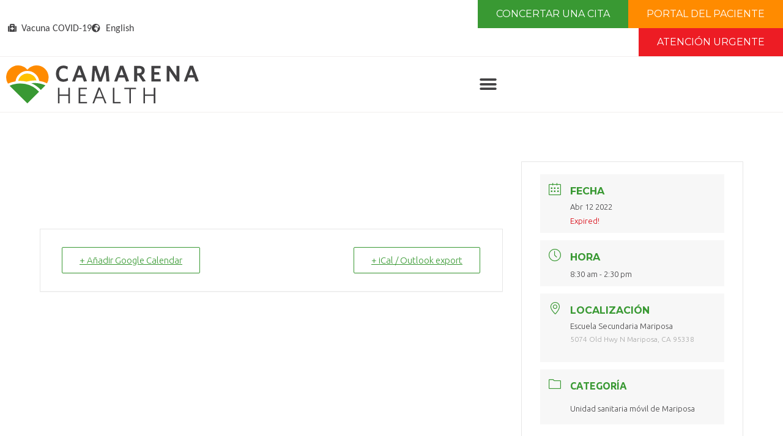

--- FILE ---
content_type: text/html; charset=UTF-8
request_url: https://www.camarenahealth.org/es/events/unidad-sanitaria-movil-de-mariposa-4/
body_size: 57366
content:
<!DOCTYPE html>
<!--[if !(IE 6) | !(IE 7) | !(IE 8)  ]><!-->
<html lang="es-ES" class="no-js">
<!--<![endif]-->
<head>
	<meta charset="UTF-8" />
<script>
var gform;gform||(document.addEventListener("gform_main_scripts_loaded",function(){gform.scriptsLoaded=!0}),document.addEventListener("gform/theme/scripts_loaded",function(){gform.themeScriptsLoaded=!0}),window.addEventListener("DOMContentLoaded",function(){gform.domLoaded=!0}),gform={domLoaded:!1,scriptsLoaded:!1,themeScriptsLoaded:!1,isFormEditor:()=>"function"==typeof InitializeEditor,callIfLoaded:function(o){return!(!gform.domLoaded||!gform.scriptsLoaded||!gform.themeScriptsLoaded&&!gform.isFormEditor()||(gform.isFormEditor()&&console.warn("The use of gform.initializeOnLoaded() is deprecated in the form editor context and will be removed in Gravity Forms 3.1."),o(),0))},initializeOnLoaded:function(o){gform.callIfLoaded(o)||(document.addEventListener("gform_main_scripts_loaded",()=>{gform.scriptsLoaded=!0,gform.callIfLoaded(o)}),document.addEventListener("gform/theme/scripts_loaded",()=>{gform.themeScriptsLoaded=!0,gform.callIfLoaded(o)}),window.addEventListener("DOMContentLoaded",()=>{gform.domLoaded=!0,gform.callIfLoaded(o)}))},hooks:{action:{},filter:{}},addAction:function(o,r,e,t){gform.addHook("action",o,r,e,t)},addFilter:function(o,r,e,t){gform.addHook("filter",o,r,e,t)},doAction:function(o){gform.doHook("action",o,arguments)},applyFilters:function(o){return gform.doHook("filter",o,arguments)},removeAction:function(o,r){gform.removeHook("action",o,r)},removeFilter:function(o,r,e){gform.removeHook("filter",o,r,e)},addHook:function(o,r,e,t,n){null==gform.hooks[o][r]&&(gform.hooks[o][r]=[]);var d=gform.hooks[o][r];null==n&&(n=r+"_"+d.length),gform.hooks[o][r].push({tag:n,callable:e,priority:t=null==t?10:t})},doHook:function(r,o,e){var t;if(e=Array.prototype.slice.call(e,1),null!=gform.hooks[r][o]&&((o=gform.hooks[r][o]).sort(function(o,r){return o.priority-r.priority}),o.forEach(function(o){"function"!=typeof(t=o.callable)&&(t=window[t]),"action"==r?t.apply(null,e):e[0]=t.apply(null,e)})),"filter"==r)return e[0]},removeHook:function(o,r,t,n){var e;null!=gform.hooks[o][r]&&(e=(e=gform.hooks[o][r]).filter(function(o,r,e){return!!(null!=n&&n!=o.tag||null!=t&&t!=o.priority)}),gform.hooks[o][r]=e)}});
</script>

				<meta name="viewport" content="width=device-width, initial-scale=1, maximum-scale=1, user-scalable=0"/>
				<link rel="profile" href="https://gmpg.org/xfn/11" />
	<meta name='robots' content='index, follow, max-image-preview:large, max-snippet:-1, max-video-preview:-1' />

	<!-- This site is optimized with the Yoast SEO plugin v26.7 - https://yoast.com/wordpress/plugins/seo/ -->
	<title>Unidad sanitaria móvil de Mariposa - Camarena Health</title>
<link data-rocket-preload as="style" href="https://fonts.googleapis.com/css2?family=Carlito:ital,wght@0,400;0,700;1,400;1,700&#038;family=Montserrat:ital,wght@0,100..900;1,100..900&#038;family=Roboto+Slab:wght@100..900&#038;display=swap" rel="preload">
<link data-rocket-preload as="style" href="https://fonts.googleapis.com/css?family=Montserrat%3A400%2C700%7CRoboto%3A100%2C300%2C400%2C700%7CUbuntu%3A300%2C%20300italic%2C%20regular%2C%20italic%2C%20500%2C%20500italic%2C%20700%2C%20700italic%2C%20%7CUbuntu%3A700italic%2C%20700italic%2C%20700italic%2C%20700italic%2C%20700italic%2C%20700italic%2C%20700italic%2C%20700italic%2C%20%7CUbuntu%3A300%2C400%2C600%2C700%7CRoboto%3A400%2C600%2C700%7CUbuntu%3Anormal%2C300%2C500%2C700&#038;subset=latin%2Clatin-ext,cyrillic-ext%2Cgreek-ext%2Clatin-ext%2Cgreek%2Clatin%2Ccyrillic&#038;display=swap" rel="preload">
<link href="https://fonts.googleapis.com/css2?family=Carlito:ital,wght@0,400;0,700;1,400;1,700&#038;family=Montserrat:ital,wght@0,100..900;1,100..900&#038;family=Roboto+Slab:wght@100..900&#038;display=swap" media="print" onload="this.media=&#039;all&#039;" rel="stylesheet">
<noscript data-wpr-hosted-gf-parameters=""><link rel="stylesheet" href="https://fonts.googleapis.com/css2?family=Carlito:ital,wght@0,400;0,700;1,400;1,700&#038;family=Montserrat:ital,wght@0,100..900;1,100..900&#038;family=Roboto+Slab:wght@100..900&#038;display=swap"></noscript>
<link href="https://fonts.googleapis.com/css?family=Montserrat%3A400%2C700%7CRoboto%3A100%2C300%2C400%2C700%7CUbuntu%3A300%2C%20300italic%2C%20regular%2C%20italic%2C%20500%2C%20500italic%2C%20700%2C%20700italic%2C%20%7CUbuntu%3A700italic%2C%20700italic%2C%20700italic%2C%20700italic%2C%20700italic%2C%20700italic%2C%20700italic%2C%20700italic%2C%20%7CUbuntu%3A300%2C400%2C600%2C700%7CRoboto%3A400%2C600%2C700%7CUbuntu%3Anormal%2C300%2C500%2C700&#038;subset=latin%2Clatin-ext,cyrillic-ext%2Cgreek-ext%2Clatin-ext%2Cgreek%2Clatin%2Ccyrillic&#038;display=swap" media="print" onload="this.media=&#039;all&#039;" rel="stylesheet">
<noscript data-wpr-hosted-gf-parameters=""><link rel="stylesheet" href="https://fonts.googleapis.com/css?family=Montserrat%3A400%2C700%7CRoboto%3A100%2C300%2C400%2C700%7CUbuntu%3A300%2C%20300italic%2C%20regular%2C%20italic%2C%20500%2C%20500italic%2C%20700%2C%20700italic%2C%20%7CUbuntu%3A700italic%2C%20700italic%2C%20700italic%2C%20700italic%2C%20700italic%2C%20700italic%2C%20700italic%2C%20700italic%2C%20%7CUbuntu%3A300%2C400%2C600%2C700%7CRoboto%3A400%2C600%2C700%7CUbuntu%3Anormal%2C300%2C500%2C700&#038;subset=latin%2Clatin-ext,cyrillic-ext%2Cgreek-ext%2Clatin-ext%2Cgreek%2Clatin%2Ccyrillic&#038;display=swap"></noscript>
	<link rel="canonical" href="https://www.camarenahealth.org/es/events/unidad-sanitaria-movil-de-mariposa-4/" />
	<meta property="og:locale" content="es_ES" />
	<meta property="og:type" content="article" />
	<meta property="og:title" content="Unidad sanitaria móvil de Mariposa - Camarena Health" />
	<meta property="og:url" content="https://www.camarenahealth.org/es/events/unidad-sanitaria-movil-de-mariposa-4/" />
	<meta property="og:site_name" content="Camarena Health" />
	<meta name="twitter:card" content="summary_large_image" />
	<script type="application/ld+json" class="yoast-schema-graph">{"@context":"https://schema.org","@graph":[{"@type":"WebPage","@id":"https://www.camarenahealth.org/es/events/unidad-sanitaria-movil-de-mariposa-4/","url":"https://www.camarenahealth.org/es/events/unidad-sanitaria-movil-de-mariposa-4/","name":"Unidad sanitaria móvil de Mariposa - Camarena Health","isPartOf":{"@id":"https://www.camarenahealth.org/es/#website"},"datePublished":"2022-03-14T16:40:43+00:00","breadcrumb":{"@id":"https://www.camarenahealth.org/es/events/unidad-sanitaria-movil-de-mariposa-4/#breadcrumb"},"inLanguage":"es","potentialAction":[{"@type":"ReadAction","target":["https://www.camarenahealth.org/es/events/unidad-sanitaria-movil-de-mariposa-4/"]}]},{"@type":"BreadcrumbList","@id":"https://www.camarenahealth.org/es/events/unidad-sanitaria-movil-de-mariposa-4/#breadcrumb","itemListElement":[{"@type":"ListItem","position":1,"name":"Home","item":"https://www.camarenahealth.org/es/salud-camarena/"},{"@type":"ListItem","position":2,"name":"Eventos","item":"https://www.camarenahealth.org/es/events/"},{"@type":"ListItem","position":3,"name":"Unidad sanitaria móvil de Mariposa"}]},{"@type":"WebSite","@id":"https://www.camarenahealth.org/es/#website","url":"https://www.camarenahealth.org/es/","name":"Camarena Health","description":"We Are Community. We Are Family. We Are Health.","publisher":{"@id":"https://www.camarenahealth.org/es/#organization"},"potentialAction":[{"@type":"SearchAction","target":{"@type":"EntryPoint","urlTemplate":"https://www.camarenahealth.org/es/?s={search_term_string}"},"query-input":{"@type":"PropertyValueSpecification","valueRequired":true,"valueName":"search_term_string"}}],"inLanguage":"es"},{"@type":"Organization","@id":"https://www.camarenahealth.org/es/#organization","name":"Camarena Health","url":"https://www.camarenahealth.org/es/","logo":{"@type":"ImageObject","inLanguage":"es","@id":"https://www.camarenahealth.org/es/#/schema/logo/image/","url":"https://www.camarenahealth.org/wp-content/uploads/2021/12/Camarena-Health_2022-Logo.svg","contentUrl":"https://www.camarenahealth.org/wp-content/uploads/2021/12/Camarena-Health_2022-Logo.svg","width":1920,"height":382,"caption":"Camarena Health"},"image":{"@id":"https://www.camarenahealth.org/es/#/schema/logo/image/"}}]}</script>
	<!-- / Yoast SEO plugin. -->


<link rel='dns-prefetch' href='//js.authorize.net' />
<link rel='dns-prefetch' href='//maps.googleapis.com' />
<link rel='dns-prefetch' href='//ajax.googleapis.com' />
<link rel='dns-prefetch' href='//fonts.googleapis.com' />
<link href='https://fonts.gstatic.com' crossorigin rel='preconnect' />
<link rel="alternate" type="application/rss+xml" title="Camarena Health &raquo; Feed" href="https://www.camarenahealth.org/es/feed/" />
<link rel="alternate" type="application/rss+xml" title="Camarena Health &raquo; Feed de los comentarios" href="https://www.camarenahealth.org/es/comments/feed/" />
<link rel="alternate" type="application/rss+xml" title="Camarena Health &raquo; Comentario Unidad sanitaria móvil de Mariposa del feed" href="https://www.camarenahealth.org/es/events/unidad-sanitaria-movil-de-mariposa-4/feed/" />
<link rel="alternate" title="oEmbed (JSON)" type="application/json+oembed" href="https://www.camarenahealth.org/es/wp-json/oembed/1.0/embed?url=https%3A%2F%2Fwww.camarenahealth.org%2Fes%2Fevents%2Funidad-sanitaria-movil-de-mariposa-4%2F" />
<link rel="alternate" title="oEmbed (XML)" type="text/xml+oembed" href="https://www.camarenahealth.org/es/wp-json/oembed/1.0/embed?url=https%3A%2F%2Fwww.camarenahealth.org%2Fes%2Fevents%2Funidad-sanitaria-movil-de-mariposa-4%2F&#038;format=xml" />
<style id='wp-img-auto-sizes-contain-inline-css'>
img:is([sizes=auto i],[sizes^="auto," i]){contain-intrinsic-size:3000px 1500px}
/*# sourceURL=wp-img-auto-sizes-contain-inline-css */
</style>
<link data-minify="1" rel='stylesheet' id='jquery-style-css' href='https://www.camarenahealth.org/wp-content/cache/min/1/ajax/libs/jqueryui/1.8.2/themes/smoothness/jquery-ui.css?ver=1769127350' media='all'  crossorigin="anonymous" />
<link data-minify="1" rel='stylesheet' id='ga_appointments_calendar_css-css' href='https://www.camarenahealth.org/wp-content/cache/min/1/wp-content/plugins/gAppointments/assets/calendar.css?ver=1769127349' media='all' />
<link data-minify="1" rel='stylesheet' id='ga_appointments_schedule_css-css' href='https://www.camarenahealth.org/wp-content/cache/min/1/wp-content/plugins/gAppointments/assets/schedule.css?ver=1769127349' media='all' />
<link data-minify="1" rel='stylesheet' id='ga_appointments_calendar_css_grid-css' href='https://www.camarenahealth.org/wp-content/cache/min/1/wp-content/plugins/gAppointments/assets/grid.css?ver=1769127349' media='all' />
<link data-minify="1" rel='stylesheet' id='dashicons-css' href='https://www.camarenahealth.org/wp-content/cache/min/1/wp-includes/css/dashicons.min.css?ver=1769127349' media='all' />
<link data-minify="1" rel='stylesheet' id='ga-font-awesome-css' href='https://www.camarenahealth.org/wp-content/cache/min/1/wp-content/plugins/gAppointments/assets/font-awesome.min.css?ver=1769127349' media='all' />
<link rel='stylesheet' id='mec-select2-style-css' href='https://www.camarenahealth.org/wp-content/plugins/modern-events-calendar-lite/assets/packages/select2/select2.min.css?ver=6.5.5' media='all' />
<link data-minify="1" rel='stylesheet' id='mec-font-icons-css' href='https://www.camarenahealth.org/wp-content/cache/min/1/wp-content/plugins/modern-events-calendar-lite/assets/css/iconfonts.css?ver=1769127350' media='all' />
<link data-minify="1" rel='stylesheet' id='mec-frontend-style-css' href='https://www.camarenahealth.org/wp-content/cache/min/1/wp-content/plugins/modern-events-calendar-lite/assets/css/frontend.min.css?ver=1769127350' media='all' />
<link data-minify="1" rel='stylesheet' id='mec-tooltip-style-css' href='https://www.camarenahealth.org/wp-content/cache/min/1/wp-content/plugins/modern-events-calendar-lite/assets/packages/tooltip/tooltip.css?ver=1769127350' media='all' />
<link rel='stylesheet' id='mec-tooltip-shadow-style-css' href='https://www.camarenahealth.org/wp-content/plugins/modern-events-calendar-lite/assets/packages/tooltip/tooltipster-sideTip-shadow.min.css?ver=6.9' media='all' />
<link data-minify="1" rel='stylesheet' id='featherlight-css' href='https://www.camarenahealth.org/wp-content/cache/min/1/wp-content/plugins/modern-events-calendar-lite/assets/packages/featherlight/featherlight.css?ver=1769127350' media='all' />


<link rel='stylesheet' id='mec-lity-style-css' href='https://www.camarenahealth.org/wp-content/plugins/modern-events-calendar-lite/assets/packages/lity/lity.min.css?ver=6.9' media='all' />
<link data-minify="1" rel='stylesheet' id='mec-general-calendar-style-css' href='https://www.camarenahealth.org/wp-content/cache/min/1/wp-content/plugins/modern-events-calendar-lite/assets/css/mec-general-calendar.css?ver=1769127350' media='all' />
<link data-minify="1" rel='stylesheet' id='ctc-blocks-core-css' href='https://www.camarenahealth.org/wp-content/cache/min/1/wp-content/plugins/copy-the-code/classes/blocks/assets/css/style.css?ver=1769127350' media='all' />
<link data-minify="1" rel='stylesheet' id='ctc-el-email-sample-css' href='https://www.camarenahealth.org/wp-content/cache/min/1/wp-content/plugins/copy-the-code/classes/elementor/widgets/email-sample/style.css?ver=1769127350' media='all' />
<link data-minify="1" rel='stylesheet' id='ctc-blocks-css' href='https://www.camarenahealth.org/wp-content/cache/min/1/wp-content/plugins/copy-the-code/classes/blocks/assets/css/style.css?ver=1769127350' media='all' />
<link data-minify="1" rel='stylesheet' id='ctc-el-email-address-css' href='https://www.camarenahealth.org/wp-content/cache/min/1/wp-content/plugins/copy-the-code/classes/elementor/widgets/email-address/style.css?ver=1769127350' media='all' />
<link data-minify="1" rel='stylesheet' id='ctc-el-phone-number-css' href='https://www.camarenahealth.org/wp-content/cache/min/1/wp-content/plugins/copy-the-code/classes/elementor/widgets/phone-number/style.css?ver=1769127350' media='all' />
<link data-minify="1" rel='stylesheet' id='ctc-el-copy-icon-css' href='https://www.camarenahealth.org/wp-content/cache/min/1/wp-content/plugins/copy-the-code/classes/elementor/widgets/copy-icon/style.css?ver=1769127350' media='all' />
<link data-minify="1" rel='stylesheet' id='ctc-el-blockquote-css' href='https://www.camarenahealth.org/wp-content/cache/min/1/wp-content/plugins/copy-the-code/classes/elementor/widgets/blockquote/style.css?ver=1769127350' media='all' />
<link data-minify="1" rel='stylesheet' id='ctc-el-code-snippet-css' href='https://www.camarenahealth.org/wp-content/cache/min/1/wp-content/plugins/copy-the-code/classes/elementor/widgets/code-snippet/style.css?ver=1769127350' media='all' />
<link data-minify="1" rel='stylesheet' id='ctc-el-message-css' href='https://www.camarenahealth.org/wp-content/cache/min/1/wp-content/plugins/copy-the-code/classes/elementor/widgets/message/style.css?ver=1769127350' media='all' />
<link data-minify="1" rel='stylesheet' id='ctc-el-wish-css' href='https://www.camarenahealth.org/wp-content/cache/min/1/wp-content/plugins/copy-the-code/classes/elementor/widgets/wish/style.css?ver=1769127350' media='all' />
<link data-minify="1" rel='stylesheet' id='ctc-el-shayari-css' href='https://www.camarenahealth.org/wp-content/cache/min/1/wp-content/plugins/copy-the-code/classes/elementor/widgets/shayari/style.css?ver=1769127350' media='all' />
<link data-minify="1" rel='stylesheet' id='ctc-el-sms-css' href='https://www.camarenahealth.org/wp-content/cache/min/1/wp-content/plugins/copy-the-code/classes/elementor/widgets/sms/style.css?ver=1769127350' media='all' />
<link data-minify="1" rel='stylesheet' id='ctc-el-deal-css' href='https://www.camarenahealth.org/wp-content/cache/min/1/wp-content/plugins/copy-the-code/classes/elementor/widgets/deal/style.css?ver=1769127350' media='all' />
<link data-minify="1" rel='stylesheet' id='ctc-el-coupon-css' href='https://www.camarenahealth.org/wp-content/cache/min/1/wp-content/plugins/copy-the-code/classes/elementor/widgets/coupon/style.css?ver=1769127350' media='all' />
<link data-minify="1" rel='stylesheet' id='ctc-el-ai-prompt-generator-css' href='https://www.camarenahealth.org/wp-content/cache/min/1/wp-content/plugins/copy-the-code/classes/elementor/widgets/ai-prompt-generator/style.css?ver=1769127350' media='all' />
<link data-minify="1" rel='stylesheet' id='ctc-el-table-css' href='https://www.camarenahealth.org/wp-content/cache/min/1/wp-content/plugins/copy-the-code/classes/elementor/widgets/table/style.css?ver=1769127350' media='all' />
<link data-minify="1" rel='stylesheet' id='ctc-el-contact-information-css' href='https://www.camarenahealth.org/wp-content/cache/min/1/wp-content/plugins/copy-the-code/classes/elementor/widgets/contact-information/style.css?ver=1769127350' media='all' />
<link data-minify="1" rel='stylesheet' id='dce-dynamic-visibility-style-css' href='https://www.camarenahealth.org/wp-content/cache/min/1/wp-content/plugins/dynamic-visibility-for-elementor/assets/css/dynamic-visibility.css?ver=1769127350' media='all' />
<style id='wp-emoji-styles-inline-css'>

	img.wp-smiley, img.emoji {
		display: inline !important;
		border: none !important;
		box-shadow: none !important;
		height: 1em !important;
		width: 1em !important;
		margin: 0 0.07em !important;
		vertical-align: -0.1em !important;
		background: none !important;
		padding: 0 !important;
	}
/*# sourceURL=wp-emoji-styles-inline-css */
</style>
<link rel='stylesheet' id='wp-block-library-css' href='https://www.camarenahealth.org/wp-includes/css/dist/block-library/style.min.css?ver=6.9' media='all' />
<style id='wp-block-library-theme-inline-css'>
.wp-block-audio :where(figcaption){color:#555;font-size:13px;text-align:center}.is-dark-theme .wp-block-audio :where(figcaption){color:#ffffffa6}.wp-block-audio{margin:0 0 1em}.wp-block-code{border:1px solid #ccc;border-radius:4px;font-family:Menlo,Consolas,monaco,monospace;padding:.8em 1em}.wp-block-embed :where(figcaption){color:#555;font-size:13px;text-align:center}.is-dark-theme .wp-block-embed :where(figcaption){color:#ffffffa6}.wp-block-embed{margin:0 0 1em}.blocks-gallery-caption{color:#555;font-size:13px;text-align:center}.is-dark-theme .blocks-gallery-caption{color:#ffffffa6}:root :where(.wp-block-image figcaption){color:#555;font-size:13px;text-align:center}.is-dark-theme :root :where(.wp-block-image figcaption){color:#ffffffa6}.wp-block-image{margin:0 0 1em}.wp-block-pullquote{border-bottom:4px solid;border-top:4px solid;color:currentColor;margin-bottom:1.75em}.wp-block-pullquote :where(cite),.wp-block-pullquote :where(footer),.wp-block-pullquote__citation{color:currentColor;font-size:.8125em;font-style:normal;text-transform:uppercase}.wp-block-quote{border-left:.25em solid;margin:0 0 1.75em;padding-left:1em}.wp-block-quote cite,.wp-block-quote footer{color:currentColor;font-size:.8125em;font-style:normal;position:relative}.wp-block-quote:where(.has-text-align-right){border-left:none;border-right:.25em solid;padding-left:0;padding-right:1em}.wp-block-quote:where(.has-text-align-center){border:none;padding-left:0}.wp-block-quote.is-large,.wp-block-quote.is-style-large,.wp-block-quote:where(.is-style-plain){border:none}.wp-block-search .wp-block-search__label{font-weight:700}.wp-block-search__button{border:1px solid #ccc;padding:.375em .625em}:where(.wp-block-group.has-background){padding:1.25em 2.375em}.wp-block-separator.has-css-opacity{opacity:.4}.wp-block-separator{border:none;border-bottom:2px solid;margin-left:auto;margin-right:auto}.wp-block-separator.has-alpha-channel-opacity{opacity:1}.wp-block-separator:not(.is-style-wide):not(.is-style-dots){width:100px}.wp-block-separator.has-background:not(.is-style-dots){border-bottom:none;height:1px}.wp-block-separator.has-background:not(.is-style-wide):not(.is-style-dots){height:2px}.wp-block-table{margin:0 0 1em}.wp-block-table td,.wp-block-table th{word-break:normal}.wp-block-table :where(figcaption){color:#555;font-size:13px;text-align:center}.is-dark-theme .wp-block-table :where(figcaption){color:#ffffffa6}.wp-block-video :where(figcaption){color:#555;font-size:13px;text-align:center}.is-dark-theme .wp-block-video :where(figcaption){color:#ffffffa6}.wp-block-video{margin:0 0 1em}:root :where(.wp-block-template-part.has-background){margin-bottom:0;margin-top:0;padding:1.25em 2.375em}
/*# sourceURL=/wp-includes/css/dist/block-library/theme.min.css */
</style>
<style id='classic-theme-styles-inline-css'>
/*! This file is auto-generated */
.wp-block-button__link{color:#fff;background-color:#32373c;border-radius:9999px;box-shadow:none;text-decoration:none;padding:calc(.667em + 2px) calc(1.333em + 2px);font-size:1.125em}.wp-block-file__button{background:#32373c;color:#fff;text-decoration:none}
/*# sourceURL=/wp-includes/css/classic-themes.min.css */
</style>
<style id='ctc-term-title-style-inline-css'>
.ctc-block-controls-dropdown .components-base-control__field{margin:0 !important}

/*# sourceURL=https://www.camarenahealth.org/wp-content/plugins/copy-the-code/classes/gutenberg/blocks/term-title/css/style.css */
</style>
<style id='ctc-copy-button-style-inline-css'>
.wp-block-ctc-copy-button{font-size:14px;line-height:normal;padding:8px 16px;border-width:1px;border-style:solid;border-color:inherit;border-radius:4px;cursor:pointer;display:inline-block}.ctc-copy-button-textarea{display:none !important}
/*# sourceURL=https://www.camarenahealth.org/wp-content/plugins/copy-the-code/classes/gutenberg/blocks/copy-button/css/style.css */
</style>
<style id='ctc-copy-icon-style-inline-css'>
.wp-block-ctc-copy-icon .ctc-block-copy-icon{background:rgba(0,0,0,0);padding:0;margin:0;position:relative;cursor:pointer}.wp-block-ctc-copy-icon .ctc-block-copy-icon .check-icon{display:none}.wp-block-ctc-copy-icon .ctc-block-copy-icon svg{height:1em;width:1em}.wp-block-ctc-copy-icon .ctc-block-copy-icon::after{position:absolute;content:attr(aria-label);padding:.5em .75em;right:100%;color:#fff;background:#24292f;font-size:11px;border-radius:6px;line-height:1;right:100%;bottom:50%;margin-right:6px;-webkit-transform:translateY(50%);transform:translateY(50%)}.wp-block-ctc-copy-icon .ctc-block-copy-icon::before{content:"";top:50%;bottom:50%;left:-7px;margin-top:-6px;border:6px solid rgba(0,0,0,0);border-left-color:#24292f;position:absolute}.wp-block-ctc-copy-icon .ctc-block-copy-icon::after,.wp-block-ctc-copy-icon .ctc-block-copy-icon::before{opacity:0;visibility:hidden;-webkit-transition:opacity .2s ease-in-out,visibility .2s ease-in-out;transition:opacity .2s ease-in-out,visibility .2s ease-in-out}.wp-block-ctc-copy-icon .ctc-block-copy-icon.copied::after,.wp-block-ctc-copy-icon .ctc-block-copy-icon.copied::before{opacity:1;visibility:visible;-webkit-transition:opacity .2s ease-in-out,visibility .2s ease-in-out;transition:opacity .2s ease-in-out,visibility .2s ease-in-out}.wp-block-ctc-copy-icon .ctc-block-copy-icon.copied .check-icon{display:inline-block}.wp-block-ctc-copy-icon .ctc-block-copy-icon.copied .copy-icon{display:none !important}.ctc-copy-icon-textarea{display:none !important}
/*# sourceURL=https://www.camarenahealth.org/wp-content/plugins/copy-the-code/classes/gutenberg/blocks/copy-icon/css/style.css */
</style>
<style id='ctc-social-share-style-inline-css'>
.wp-block-ctc-social-share{display:-webkit-box;display:-ms-flexbox;display:flex;-webkit-box-align:center;-ms-flex-align:center;align-items:center;gap:8px}.wp-block-ctc-social-share svg{height:16px;width:16px}.wp-block-ctc-social-share a{display:-webkit-inline-box;display:-ms-inline-flexbox;display:inline-flex}.wp-block-ctc-social-share a:focus{outline:none}
/*# sourceURL=https://www.camarenahealth.org/wp-content/plugins/copy-the-code/classes/gutenberg/blocks/social-share/css/style.css */
</style>
<link rel='stylesheet' id='mediaelement-css' href='https://www.camarenahealth.org/wp-includes/js/mediaelement/mediaelementplayer-legacy.min.css?ver=4.2.17' media='all' />
<link rel='stylesheet' id='wp-mediaelement-css' href='https://www.camarenahealth.org/wp-includes/js/mediaelement/wp-mediaelement.min.css?ver=6.9' media='all' />
<link data-minify="1" rel='stylesheet' id='view_editor_gutenberg_frontend_assets-css' href='https://www.camarenahealth.org/wp-content/cache/min/1/wp-content/plugins/wp-views/public/css/views-frontend.css?ver=1769127350' media='all' />
<style id='view_editor_gutenberg_frontend_assets-inline-css'>
.wpv-sort-list-dropdown.wpv-sort-list-dropdown-style-default > span.wpv-sort-list,.wpv-sort-list-dropdown.wpv-sort-list-dropdown-style-default .wpv-sort-list-item {border-color: #cdcdcd;}.wpv-sort-list-dropdown.wpv-sort-list-dropdown-style-default .wpv-sort-list-item a {color: #444;background-color: #fff;}.wpv-sort-list-dropdown.wpv-sort-list-dropdown-style-default a:hover,.wpv-sort-list-dropdown.wpv-sort-list-dropdown-style-default a:focus {color: #000;background-color: #eee;}.wpv-sort-list-dropdown.wpv-sort-list-dropdown-style-default .wpv-sort-list-item.wpv-sort-list-current a {color: #000;background-color: #eee;}
.wpv-sort-list-dropdown.wpv-sort-list-dropdown-style-default > span.wpv-sort-list,.wpv-sort-list-dropdown.wpv-sort-list-dropdown-style-default .wpv-sort-list-item {border-color: #cdcdcd;}.wpv-sort-list-dropdown.wpv-sort-list-dropdown-style-default .wpv-sort-list-item a {color: #444;background-color: #fff;}.wpv-sort-list-dropdown.wpv-sort-list-dropdown-style-default a:hover,.wpv-sort-list-dropdown.wpv-sort-list-dropdown-style-default a:focus {color: #000;background-color: #eee;}.wpv-sort-list-dropdown.wpv-sort-list-dropdown-style-default .wpv-sort-list-item.wpv-sort-list-current a {color: #000;background-color: #eee;}.wpv-sort-list-dropdown.wpv-sort-list-dropdown-style-grey > span.wpv-sort-list,.wpv-sort-list-dropdown.wpv-sort-list-dropdown-style-grey .wpv-sort-list-item {border-color: #cdcdcd;}.wpv-sort-list-dropdown.wpv-sort-list-dropdown-style-grey .wpv-sort-list-item a {color: #444;background-color: #eeeeee;}.wpv-sort-list-dropdown.wpv-sort-list-dropdown-style-grey a:hover,.wpv-sort-list-dropdown.wpv-sort-list-dropdown-style-grey a:focus {color: #000;background-color: #e5e5e5;}.wpv-sort-list-dropdown.wpv-sort-list-dropdown-style-grey .wpv-sort-list-item.wpv-sort-list-current a {color: #000;background-color: #e5e5e5;}
.wpv-sort-list-dropdown.wpv-sort-list-dropdown-style-default > span.wpv-sort-list,.wpv-sort-list-dropdown.wpv-sort-list-dropdown-style-default .wpv-sort-list-item {border-color: #cdcdcd;}.wpv-sort-list-dropdown.wpv-sort-list-dropdown-style-default .wpv-sort-list-item a {color: #444;background-color: #fff;}.wpv-sort-list-dropdown.wpv-sort-list-dropdown-style-default a:hover,.wpv-sort-list-dropdown.wpv-sort-list-dropdown-style-default a:focus {color: #000;background-color: #eee;}.wpv-sort-list-dropdown.wpv-sort-list-dropdown-style-default .wpv-sort-list-item.wpv-sort-list-current a {color: #000;background-color: #eee;}.wpv-sort-list-dropdown.wpv-sort-list-dropdown-style-grey > span.wpv-sort-list,.wpv-sort-list-dropdown.wpv-sort-list-dropdown-style-grey .wpv-sort-list-item {border-color: #cdcdcd;}.wpv-sort-list-dropdown.wpv-sort-list-dropdown-style-grey .wpv-sort-list-item a {color: #444;background-color: #eeeeee;}.wpv-sort-list-dropdown.wpv-sort-list-dropdown-style-grey a:hover,.wpv-sort-list-dropdown.wpv-sort-list-dropdown-style-grey a:focus {color: #000;background-color: #e5e5e5;}.wpv-sort-list-dropdown.wpv-sort-list-dropdown-style-grey .wpv-sort-list-item.wpv-sort-list-current a {color: #000;background-color: #e5e5e5;}.wpv-sort-list-dropdown.wpv-sort-list-dropdown-style-blue > span.wpv-sort-list,.wpv-sort-list-dropdown.wpv-sort-list-dropdown-style-blue .wpv-sort-list-item {border-color: #0099cc;}.wpv-sort-list-dropdown.wpv-sort-list-dropdown-style-blue .wpv-sort-list-item a {color: #444;background-color: #cbddeb;}.wpv-sort-list-dropdown.wpv-sort-list-dropdown-style-blue a:hover,.wpv-sort-list-dropdown.wpv-sort-list-dropdown-style-blue a:focus {color: #000;background-color: #95bedd;}.wpv-sort-list-dropdown.wpv-sort-list-dropdown-style-blue .wpv-sort-list-item.wpv-sort-list-current a {color: #000;background-color: #95bedd;}
/*# sourceURL=view_editor_gutenberg_frontend_assets-inline-css */
</style>
<style id='global-styles-inline-css'>
:root{--wp--preset--aspect-ratio--square: 1;--wp--preset--aspect-ratio--4-3: 4/3;--wp--preset--aspect-ratio--3-4: 3/4;--wp--preset--aspect-ratio--3-2: 3/2;--wp--preset--aspect-ratio--2-3: 2/3;--wp--preset--aspect-ratio--16-9: 16/9;--wp--preset--aspect-ratio--9-16: 9/16;--wp--preset--color--black: #000000;--wp--preset--color--cyan-bluish-gray: #abb8c3;--wp--preset--color--white: #FFF;--wp--preset--color--pale-pink: #f78da7;--wp--preset--color--vivid-red: #cf2e2e;--wp--preset--color--luminous-vivid-orange: #ff6900;--wp--preset--color--luminous-vivid-amber: #fcb900;--wp--preset--color--light-green-cyan: #7bdcb5;--wp--preset--color--vivid-green-cyan: #00d084;--wp--preset--color--pale-cyan-blue: #8ed1fc;--wp--preset--color--vivid-cyan-blue: #0693e3;--wp--preset--color--vivid-purple: #9b51e0;--wp--preset--color--accent: #399933;--wp--preset--color--dark-gray: #111;--wp--preset--color--light-gray: #767676;--wp--preset--gradient--vivid-cyan-blue-to-vivid-purple: linear-gradient(135deg,rgb(6,147,227) 0%,rgb(155,81,224) 100%);--wp--preset--gradient--light-green-cyan-to-vivid-green-cyan: linear-gradient(135deg,rgb(122,220,180) 0%,rgb(0,208,130) 100%);--wp--preset--gradient--luminous-vivid-amber-to-luminous-vivid-orange: linear-gradient(135deg,rgb(252,185,0) 0%,rgb(255,105,0) 100%);--wp--preset--gradient--luminous-vivid-orange-to-vivid-red: linear-gradient(135deg,rgb(255,105,0) 0%,rgb(207,46,46) 100%);--wp--preset--gradient--very-light-gray-to-cyan-bluish-gray: linear-gradient(135deg,rgb(238,238,238) 0%,rgb(169,184,195) 100%);--wp--preset--gradient--cool-to-warm-spectrum: linear-gradient(135deg,rgb(74,234,220) 0%,rgb(151,120,209) 20%,rgb(207,42,186) 40%,rgb(238,44,130) 60%,rgb(251,105,98) 80%,rgb(254,248,76) 100%);--wp--preset--gradient--blush-light-purple: linear-gradient(135deg,rgb(255,206,236) 0%,rgb(152,150,240) 100%);--wp--preset--gradient--blush-bordeaux: linear-gradient(135deg,rgb(254,205,165) 0%,rgb(254,45,45) 50%,rgb(107,0,62) 100%);--wp--preset--gradient--luminous-dusk: linear-gradient(135deg,rgb(255,203,112) 0%,rgb(199,81,192) 50%,rgb(65,88,208) 100%);--wp--preset--gradient--pale-ocean: linear-gradient(135deg,rgb(255,245,203) 0%,rgb(182,227,212) 50%,rgb(51,167,181) 100%);--wp--preset--gradient--electric-grass: linear-gradient(135deg,rgb(202,248,128) 0%,rgb(113,206,126) 100%);--wp--preset--gradient--midnight: linear-gradient(135deg,rgb(2,3,129) 0%,rgb(40,116,252) 100%);--wp--preset--font-size--small: 13px;--wp--preset--font-size--medium: 20px;--wp--preset--font-size--large: 36px;--wp--preset--font-size--x-large: 42px;--wp--preset--spacing--20: 0.44rem;--wp--preset--spacing--30: 0.67rem;--wp--preset--spacing--40: 1rem;--wp--preset--spacing--50: 1.5rem;--wp--preset--spacing--60: 2.25rem;--wp--preset--spacing--70: 3.38rem;--wp--preset--spacing--80: 5.06rem;--wp--preset--shadow--natural: 6px 6px 9px rgba(0, 0, 0, 0.2);--wp--preset--shadow--deep: 12px 12px 50px rgba(0, 0, 0, 0.4);--wp--preset--shadow--sharp: 6px 6px 0px rgba(0, 0, 0, 0.2);--wp--preset--shadow--outlined: 6px 6px 0px -3px rgb(255, 255, 255), 6px 6px rgb(0, 0, 0);--wp--preset--shadow--crisp: 6px 6px 0px rgb(0, 0, 0);}:where(.is-layout-flex){gap: 0.5em;}:where(.is-layout-grid){gap: 0.5em;}body .is-layout-flex{display: flex;}.is-layout-flex{flex-wrap: wrap;align-items: center;}.is-layout-flex > :is(*, div){margin: 0;}body .is-layout-grid{display: grid;}.is-layout-grid > :is(*, div){margin: 0;}:where(.wp-block-columns.is-layout-flex){gap: 2em;}:where(.wp-block-columns.is-layout-grid){gap: 2em;}:where(.wp-block-post-template.is-layout-flex){gap: 1.25em;}:where(.wp-block-post-template.is-layout-grid){gap: 1.25em;}.has-black-color{color: var(--wp--preset--color--black) !important;}.has-cyan-bluish-gray-color{color: var(--wp--preset--color--cyan-bluish-gray) !important;}.has-white-color{color: var(--wp--preset--color--white) !important;}.has-pale-pink-color{color: var(--wp--preset--color--pale-pink) !important;}.has-vivid-red-color{color: var(--wp--preset--color--vivid-red) !important;}.has-luminous-vivid-orange-color{color: var(--wp--preset--color--luminous-vivid-orange) !important;}.has-luminous-vivid-amber-color{color: var(--wp--preset--color--luminous-vivid-amber) !important;}.has-light-green-cyan-color{color: var(--wp--preset--color--light-green-cyan) !important;}.has-vivid-green-cyan-color{color: var(--wp--preset--color--vivid-green-cyan) !important;}.has-pale-cyan-blue-color{color: var(--wp--preset--color--pale-cyan-blue) !important;}.has-vivid-cyan-blue-color{color: var(--wp--preset--color--vivid-cyan-blue) !important;}.has-vivid-purple-color{color: var(--wp--preset--color--vivid-purple) !important;}.has-black-background-color{background-color: var(--wp--preset--color--black) !important;}.has-cyan-bluish-gray-background-color{background-color: var(--wp--preset--color--cyan-bluish-gray) !important;}.has-white-background-color{background-color: var(--wp--preset--color--white) !important;}.has-pale-pink-background-color{background-color: var(--wp--preset--color--pale-pink) !important;}.has-vivid-red-background-color{background-color: var(--wp--preset--color--vivid-red) !important;}.has-luminous-vivid-orange-background-color{background-color: var(--wp--preset--color--luminous-vivid-orange) !important;}.has-luminous-vivid-amber-background-color{background-color: var(--wp--preset--color--luminous-vivid-amber) !important;}.has-light-green-cyan-background-color{background-color: var(--wp--preset--color--light-green-cyan) !important;}.has-vivid-green-cyan-background-color{background-color: var(--wp--preset--color--vivid-green-cyan) !important;}.has-pale-cyan-blue-background-color{background-color: var(--wp--preset--color--pale-cyan-blue) !important;}.has-vivid-cyan-blue-background-color{background-color: var(--wp--preset--color--vivid-cyan-blue) !important;}.has-vivid-purple-background-color{background-color: var(--wp--preset--color--vivid-purple) !important;}.has-black-border-color{border-color: var(--wp--preset--color--black) !important;}.has-cyan-bluish-gray-border-color{border-color: var(--wp--preset--color--cyan-bluish-gray) !important;}.has-white-border-color{border-color: var(--wp--preset--color--white) !important;}.has-pale-pink-border-color{border-color: var(--wp--preset--color--pale-pink) !important;}.has-vivid-red-border-color{border-color: var(--wp--preset--color--vivid-red) !important;}.has-luminous-vivid-orange-border-color{border-color: var(--wp--preset--color--luminous-vivid-orange) !important;}.has-luminous-vivid-amber-border-color{border-color: var(--wp--preset--color--luminous-vivid-amber) !important;}.has-light-green-cyan-border-color{border-color: var(--wp--preset--color--light-green-cyan) !important;}.has-vivid-green-cyan-border-color{border-color: var(--wp--preset--color--vivid-green-cyan) !important;}.has-pale-cyan-blue-border-color{border-color: var(--wp--preset--color--pale-cyan-blue) !important;}.has-vivid-cyan-blue-border-color{border-color: var(--wp--preset--color--vivid-cyan-blue) !important;}.has-vivid-purple-border-color{border-color: var(--wp--preset--color--vivid-purple) !important;}.has-vivid-cyan-blue-to-vivid-purple-gradient-background{background: var(--wp--preset--gradient--vivid-cyan-blue-to-vivid-purple) !important;}.has-light-green-cyan-to-vivid-green-cyan-gradient-background{background: var(--wp--preset--gradient--light-green-cyan-to-vivid-green-cyan) !important;}.has-luminous-vivid-amber-to-luminous-vivid-orange-gradient-background{background: var(--wp--preset--gradient--luminous-vivid-amber-to-luminous-vivid-orange) !important;}.has-luminous-vivid-orange-to-vivid-red-gradient-background{background: var(--wp--preset--gradient--luminous-vivid-orange-to-vivid-red) !important;}.has-very-light-gray-to-cyan-bluish-gray-gradient-background{background: var(--wp--preset--gradient--very-light-gray-to-cyan-bluish-gray) !important;}.has-cool-to-warm-spectrum-gradient-background{background: var(--wp--preset--gradient--cool-to-warm-spectrum) !important;}.has-blush-light-purple-gradient-background{background: var(--wp--preset--gradient--blush-light-purple) !important;}.has-blush-bordeaux-gradient-background{background: var(--wp--preset--gradient--blush-bordeaux) !important;}.has-luminous-dusk-gradient-background{background: var(--wp--preset--gradient--luminous-dusk) !important;}.has-pale-ocean-gradient-background{background: var(--wp--preset--gradient--pale-ocean) !important;}.has-electric-grass-gradient-background{background: var(--wp--preset--gradient--electric-grass) !important;}.has-midnight-gradient-background{background: var(--wp--preset--gradient--midnight) !important;}.has-small-font-size{font-size: var(--wp--preset--font-size--small) !important;}.has-medium-font-size{font-size: var(--wp--preset--font-size--medium) !important;}.has-large-font-size{font-size: var(--wp--preset--font-size--large) !important;}.has-x-large-font-size{font-size: var(--wp--preset--font-size--x-large) !important;}
:where(.wp-block-post-template.is-layout-flex){gap: 1.25em;}:where(.wp-block-post-template.is-layout-grid){gap: 1.25em;}
:where(.wp-block-term-template.is-layout-flex){gap: 1.25em;}:where(.wp-block-term-template.is-layout-grid){gap: 1.25em;}
:where(.wp-block-columns.is-layout-flex){gap: 2em;}:where(.wp-block-columns.is-layout-grid){gap: 2em;}
:root :where(.wp-block-pullquote){font-size: 1.5em;line-height: 1.6;}
/*# sourceURL=global-styles-inline-css */
</style>
<link rel='stylesheet' id='materialIcons-css' href='https://fonts.googleapis.com/icon?family=Material+Icons&#038;ver=6.9' media='all'  crossorigin="anonymous" integrity="sha256-B72Q+ghQHu9YdGK+sNJnrvWVyVKS4AKjDFzVogtK8hE=" />
<link data-minify="1" rel='stylesheet' id='cmHipaaAdminStyle-css' href='https://www.camarenahealth.org/wp-content/cache/min/1/wp-content/plugins/codemonkeys-hipaa-forms/css/style.css?ver=1769127351' media='all' />
<link data-minify="1" rel='stylesheet' id='custom-gravity-style-css' href='https://www.camarenahealth.org/wp-content/cache/min/1/wp-content/plugins/codemonkeys-hipaa-forms/css/style.css?ver=1769127351' media='all' />
<style id='custom-gravity-style-inline-css'>

                        #gform_8 .gform_fileupload_multifile {
                            display: none;
                        }
                    

                        #gform_11 .gform_fileupload_multifile {
                            display: none;
                        }
                    

                        #gform_12 .gform_fileupload_multifile {
                            display: none;
                        }
                    

                        #gform_13 .gform_fileupload_multifile {
                            display: none;
                        }
                    
/*# sourceURL=custom-gravity-style-inline-css */
</style>
<link data-minify="1" rel='stylesheet' id='copy-the-code-css' href='https://www.camarenahealth.org/wp-content/cache/min/1/wp-content/plugins/copy-the-code/assets/css/copy-the-code.css?ver=1769127351' media='all' />
<link data-minify="1" rel='stylesheet' id='ctc-copy-inline-css' href='https://www.camarenahealth.org/wp-content/cache/min/1/wp-content/plugins/copy-the-code/assets/css/copy-inline.css?ver=1769127351' media='all' />
<style id='woocommerce-inline-inline-css'>
.woocommerce form .form-row .required { visibility: visible; }
/*# sourceURL=woocommerce-inline-inline-css */
</style>
<link rel='stylesheet' id='wpml-legacy-horizontal-list-0-css' href='https://www.camarenahealth.org/wp-content/plugins/sitepress-multilingual-cms/templates/language-switchers/legacy-list-horizontal/style.min.css?ver=1' media='all' />
<link rel='stylesheet' id='passster-public-css' href='https://www.camarenahealth.org/wp-content/plugins/content-protector/assets/public/passster-public.min.css?ver=4.2.24' media='all' />
<link data-minify="1" rel='stylesheet' id='gform_basic-css' href='https://www.camarenahealth.org/wp-content/cache/min/1/wp-content/plugins/gravityforms/assets/css/dist/basic.min.css?ver=1769127351' media='all' />
<link rel='stylesheet' id='gform_theme_components-css' href='https://www.camarenahealth.org/wp-content/plugins/gravityforms/assets/css/dist/theme-components.min.css?ver=2.9.25' media='all' />
<link rel='stylesheet' id='gform_theme-css' href='https://www.camarenahealth.org/wp-content/plugins/gravityforms/assets/css/dist/theme.min.css?ver=2.9.25' media='all' />
<link data-minify="1" rel='stylesheet' id='the7-font-css' href='https://www.camarenahealth.org/wp-content/cache/min/1/wp-content/themes/dt-the7/fonts/icomoon-the7-font/icomoon-the7-font.min.css?ver=1769127351' media='all' />
<link data-minify="1" rel='stylesheet' id='the7-awesome-fonts-css' href='https://www.camarenahealth.org/wp-content/cache/min/1/wp-content/themes/dt-the7/fonts/FontAwesome/css/all.min.css?ver=1769127351' media='all' />
<link rel='stylesheet' id='the7-awesome-fonts-back-css' href='https://www.camarenahealth.org/wp-content/themes/dt-the7/fonts/FontAwesome/back-compat.min.css?ver=14.0.1.1' media='all' />
<link data-minify="1" rel='stylesheet' id='the7-Defaults-css' href='https://www.camarenahealth.org/wp-content/cache/min/1/wp-content/uploads/smile_fonts/Defaults/Defaults.css?ver=1769127352' media='all' />
<link rel='stylesheet' id='elementor-frontend-css' href='https://www.camarenahealth.org/wp-content/uploads/elementor/css/custom-frontend.min.css?ver=1769127235' media='all' />
<link rel='stylesheet' id='widget-icon-list-css' href='https://www.camarenahealth.org/wp-content/uploads/elementor/css/custom-widget-icon-list.min.css?ver=1769127235' media='all' />
<link rel='stylesheet' id='widget-spacer-css' href='https://www.camarenahealth.org/wp-content/plugins/elementor/assets/css/widget-spacer.min.css?ver=3.34.1' media='all' />
<link rel='stylesheet' id='widget-image-css' href='https://www.camarenahealth.org/wp-content/plugins/elementor/assets/css/widget-image.min.css?ver=3.34.1' media='all' />
<link rel='stylesheet' id='widget-nav-menu-css' href='https://www.camarenahealth.org/wp-content/uploads/elementor/css/custom-pro-widget-nav-menu.min.css?ver=1769127235' media='all' />
<link rel='stylesheet' id='the7-e-sticky-effect-css' href='https://www.camarenahealth.org/wp-content/themes/dt-the7/css/compatibility/elementor/the7-sticky-effects.min.css?ver=14.0.1.1' media='all' />
<link rel='stylesheet' id='e-sticky-css' href='https://www.camarenahealth.org/wp-content/plugins/elementor-pro/assets/css/modules/sticky.min.css?ver=3.34.0' media='all' />
<link data-minify="1" rel='stylesheet' id='elementor-icons-css' href='https://www.camarenahealth.org/wp-content/cache/min/1/wp-content/plugins/elementor/assets/lib/eicons/css/elementor-icons.min.css?ver=1769127354' media='all' />
<link rel='stylesheet' id='elementor-post-15943-css' href='https://www.camarenahealth.org/wp-content/uploads/elementor/css/post-15943.css?ver=1769127234' media='all' />
<link rel='stylesheet' id='elementor-post-25560-css' href='https://www.camarenahealth.org/wp-content/uploads/elementor/css/post-25560.css?ver=1769127479' media='all' />
<link data-minify="1" rel='stylesheet' id='toolset-select2-css-css' href='https://www.camarenahealth.org/wp-content/cache/min/1/wp-content/plugins/wp-views/vendor/toolset/toolset-common/res/lib/select2/select2.css?ver=1769127354' media='screen' />
<link data-minify="1" rel='stylesheet' id='toolset-maps-fixes-css' href='https://www.camarenahealth.org/wp-content/cache/min/1/wp-content/plugins/toolset-maps/resources/css/toolset_maps_fixes.css?ver=1769127354' media='all' />
<link rel='stylesheet' id='sv-wc-payment-gateway-payment-form-css' href='https://www.camarenahealth.org/wp-content/plugins/woocommerce-gateway-authorize-net-aim/vendor/skyverge/wc-plugin-framework/woocommerce/payment-gateway/assets/css/frontend/sv-wc-payment-gateway-payment-form.min.css?ver=5.1.2' media='all' />

<link rel='stylesheet' id='dt-main-css' href='https://www.camarenahealth.org/wp-content/themes/dt-the7/css/main.min.css?ver=14.0.1.1' media='all' />
<link rel='stylesheet' id='the7-custom-scrollbar-css' href='https://www.camarenahealth.org/wp-content/themes/dt-the7/lib/custom-scrollbar/custom-scrollbar.min.css?ver=14.0.1.1' media='all' />
<link rel='stylesheet' id='the7-wpbakery-css' href='https://www.camarenahealth.org/wp-content/themes/dt-the7/css/wpbakery.min.css?ver=14.0.1.1' media='all' />
<link rel='stylesheet' id='the7-core-css' href='https://www.camarenahealth.org/wp-content/plugins/dt-the7-core/assets/css/post-type.min.css?ver=2.7.12' media='all' />
<link data-minify="1" rel='stylesheet' id='the7-css-vars-css' href='https://www.camarenahealth.org/wp-content/cache/min/1/wp-content/uploads/the7-css/css-vars.css?ver=1769127354' media='all' />
<link data-minify="1" rel='stylesheet' id='dt-custom-css' href='https://www.camarenahealth.org/wp-content/cache/min/1/wp-content/uploads/the7-css/custom.css?ver=1769127354' media='all' />
<link data-minify="1" rel='stylesheet' id='wc-dt-custom-css' href='https://www.camarenahealth.org/wp-content/cache/min/1/wp-content/uploads/the7-css/compatibility/wc-dt-custom.css?ver=1769127354' media='all' />
<link data-minify="1" rel='stylesheet' id='dt-media-css' href='https://www.camarenahealth.org/wp-content/cache/min/1/wp-content/uploads/the7-css/media.css?ver=1769127354' media='all' />
<link data-minify="1" rel='stylesheet' id='the7-mega-menu-css' href='https://www.camarenahealth.org/wp-content/cache/min/1/wp-content/uploads/the7-css/mega-menu.css?ver=1769127354' media='all' />
<link data-minify="1" rel='stylesheet' id='the7-elements-css' href='https://www.camarenahealth.org/wp-content/cache/min/1/wp-content/uploads/the7-css/post-type-dynamic.css?ver=1769127354' media='all' />
<link rel='stylesheet' id='style-css' href='https://www.camarenahealth.org/wp-content/themes/dt-the7/style.css?ver=14.0.1.1' media='all' />
<link rel='stylesheet' id='the7-elementor-global-css' href='https://www.camarenahealth.org/wp-content/themes/dt-the7/css/compatibility/elementor/elementor-global.min.css?ver=14.0.1.1' media='all' />
<link data-minify="1" rel='stylesheet' id='ultimate-vc-addons-style-min-css' href='https://www.camarenahealth.org/wp-content/cache/min/1/wp-content/plugins/Ultimate_VC_Addons/assets/min-css/ultimate.min.css?ver=1769127354' media='all' />
<link data-minify="1" rel='stylesheet' id='ultimate-vc-addons-icons-css' href='https://www.camarenahealth.org/wp-content/cache/min/1/wp-content/plugins/Ultimate_VC_Addons/assets/css/icons.css?ver=1769127354' media='all' />
<link data-minify="1" rel='stylesheet' id='ultimate-vc-addons-vidcons-css' href='https://www.camarenahealth.org/wp-content/cache/min/1/wp-content/plugins/Ultimate_VC_Addons/assets/fonts/vidcons.css?ver=1769127354' media='all' />

<link rel='stylesheet' id='rtg-custom-inline-style-css' href='https://www.camarenahealth.org/wp-content/plugins/raffle-ticket-generator-gold/includes/css/inline.css?ver=1.0.0' media='all' />
<style id='rtg-custom-inline-style-inline-css'>

	#time-remaining div span{
		color:#a83417;
	}
	
	.time-remaining div span{
		color:#a83417;
	}
	
	#winner_auto_timer div span{
		color:#a83417;
	}
	#time-remaining div {
		background:;
		color:#a83417;
	}
	
	.time-remaining div {
		background:;
		color:#a83417;
	}
	
	#winner_auto_timer div {
		background:;
		color:#a83417;
	}
	.rtg-ticket-qty-message .rtg-tickets-notice{
		color:#1a1875;	
	}
	
	.rtg-number-of-tickets {
		color:#1a1875;
	}
	
	.rtg-conf-page-tickets-numbers {
		color:#000;
	}
	
	.rtg-conf-page-bottom-text {
		color:#000;
	}
	.rtg-conf-page-top-text {
		color:#000;
	}
	
	.rtg-confirmation-page-title {
		color:#000;
	}
	
	#time-winner div span{
		color:#a83417;
	}
	#time-winner-countdown div span{
		color:#a83417;
	}
	
	#time-remaining-start div span{
		color:#a83417;
	}
	.time-remaining-start div span{
		color:#a83417;
	}
	
	#time-winner div {
		background:;
		color:#a83417;
	}
	#time-winner-countdown div {
		background:;
		color:#a83417;
	}
	
	#time-remaining-start div {
		background:;
		color:#a83417;
	}
	.time-remaining-start div {
		background:;
		color:#a83417;
	}
    
/*# sourceURL=rtg-custom-inline-style-inline-css */
</style>
<link data-minify="1" rel='stylesheet' id='elementor-gf-local-carlito-css' href='https://www.camarenahealth.org/wp-content/cache/min/1/wp-content/uploads/elementor/google-fonts/css/carlito.css?ver=1769127354' media='all' />
<link data-minify="1" rel='stylesheet' id='elementor-gf-local-robotoslab-css' href='https://www.camarenahealth.org/wp-content/cache/min/1/wp-content/uploads/elementor/google-fonts/css/robotoslab.css?ver=1769127354' media='all' />
<link rel='stylesheet' id='elementor-icons-shared-0-css' href='https://www.camarenahealth.org/wp-content/plugins/elementor/assets/lib/font-awesome/css/fontawesome.min.css?ver=5.15.3' media='all' />
<link data-minify="1" rel='stylesheet' id='elementor-icons-fa-solid-css' href='https://www.camarenahealth.org/wp-content/cache/min/1/wp-content/plugins/elementor/assets/lib/font-awesome/css/solid.min.css?ver=1769127354' media='all' />
<script src="https://www.camarenahealth.org/wp-includes/js/jquery/jquery.min.js?ver=3.7.1" id="jquery-core-js"></script>
<script src="https://www.camarenahealth.org/wp-includes/js/jquery/jquery-migrate.min.js?ver=3.4.1" id="jquery-migrate-js"></script>
<script src="https://www.camarenahealth.org/wp-content/plugins/cred-frontend-editor/vendor/toolset/common-es/public/toolset-common-es-frontend.js?ver=175000" id="toolset-common-es-frontend-js"></script>
<script src="https://www.camarenahealth.org/wp-includes/js/jquery/ui/core.min.js?ver=1.13.3" id="jquery-ui-core-js"></script>
<script defer='defer' src="https://www.camarenahealth.org/wp-content/plugins/gravityforms/js/chosen.jquery.min.js?ver=2.9.25" id="gform_chosen-js"></script>
<script id="wpml-cookie-js-extra">
var wpml_cookies = {"wp-wpml_current_language":{"value":"es","expires":1,"path":"/"}};
var wpml_cookies = {"wp-wpml_current_language":{"value":"es","expires":1,"path":"/"}};
//# sourceURL=wpml-cookie-js-extra
</script>
<script src="https://www.camarenahealth.org/wp-content/plugins/sitepress-multilingual-cms/res/js/cookies/language-cookie.js?ver=486900" id="wpml-cookie-js" defer data-wp-strategy="defer"></script>
<script src="https://www.camarenahealth.org/wp-content/plugins/modern-events-calendar-lite/assets/js/mec-general-calendar.js?ver=6.5.5" id="mec-general-calendar-script-js"></script>
<script id="mec-frontend-script-js-extra">
var mecdata = {"day":"d\u00eda ","days":"d\u00edas","hour":"hora","hours":"horas","minute":"minuto","minutes":"minutos","second":"segundo","seconds":"segundos","elementor_edit_mode":"no","recapcha_key":"","ajax_url":"https://www.camarenahealth.org/wp-admin/admin-ajax.php","fes_nonce":"83a5991ccf","current_year":"2026","current_month":"01","datepicker_format":"yy-mm-dd"};
//# sourceURL=mec-frontend-script-js-extra
</script>
<script src="https://www.camarenahealth.org/wp-content/plugins/modern-events-calendar-lite/assets/js/frontend.js?ver=6.5.5" id="mec-frontend-script-js"></script>
<script src="https://www.camarenahealth.org/wp-content/plugins/modern-events-calendar-lite/assets/js/events.js?ver=6.5.5" id="mec-events-script-js"></script>
<script src="https://www.camarenahealth.org/wp-content/plugins/copy-the-code/classes/gutenberg/blocks/copy-button/js/frontend.js?ver=1.0.0" id="ctc-copy-button-script-2-js"></script>
<script src="https://www.camarenahealth.org/wp-content/plugins/copy-the-code/classes/gutenberg/blocks/copy-icon/js/frontend.js?ver=1.0.0" id="ctc-copy-icon-script-2-js"></script>
<script src="https://www.camarenahealth.org/wp-content/plugins/add-coupon-by-link-for-woocommerce/public/js/add-coupon-by-link-woocommerce-public.js?ver=1.2.29" id="add-coupon-by-link-woocommerce-js"></script>
<script src="https://www.camarenahealth.org/wp-content/plugins/woocommerce/assets/js/jquery-blockui/jquery.blockUI.min.js?ver=2.7.0-wc.10.4.3" id="wc-jquery-blockui-js" data-wp-strategy="defer"></script>
<script id="wc-add-to-cart-js-extra">
var wc_add_to_cart_params = {"ajax_url":"/wp-admin/admin-ajax.php?lang=es","wc_ajax_url":"/es/?wc-ajax=%%endpoint%%","i18n_view_cart":"Ver carrito","cart_url":"https://www.camarenahealth.org/es/comprobacion/","is_cart":"","cart_redirect_after_add":"no"};
//# sourceURL=wc-add-to-cart-js-extra
</script>
<script src="https://www.camarenahealth.org/wp-content/plugins/woocommerce/assets/js/frontend/add-to-cart.min.js?ver=10.4.3" id="wc-add-to-cart-js" data-wp-strategy="defer"></script>
<script src="https://www.camarenahealth.org/wp-content/plugins/woocommerce/assets/js/js-cookie/js.cookie.min.js?ver=2.1.4-wc.10.4.3" id="wc-js-cookie-js" defer data-wp-strategy="defer"></script>
<script id="woocommerce-js-extra">
var woocommerce_params = {"ajax_url":"/wp-admin/admin-ajax.php?lang=es","wc_ajax_url":"/es/?wc-ajax=%%endpoint%%","i18n_password_show":"Mostrar contrase\u00f1a","i18n_password_hide":"Ocultar contrase\u00f1a"};
//# sourceURL=woocommerce-js-extra
</script>
<script src="https://www.camarenahealth.org/wp-content/plugins/woocommerce/assets/js/frontend/woocommerce.min.js?ver=10.4.3" id="woocommerce-js" defer data-wp-strategy="defer"></script>
<script src="https://www.camarenahealth.org/wp-content/plugins/content-protector/assets/public/cookie.js?ver=6.9" id="passster-cookie-js"></script>
<script id="passster-public-js-extra">
var ps_ajax = {"ajax_url":"https://www.camarenahealth.org/wp-admin/admin-ajax.php","nonce":"c4b56d7737","hash_nonce":"e0dcdafc91","logout_nonce":"056e2f6e93","post_id":"25574","shortcodes":{"[gravityform id=\"12\" title=\"false\" description=\"false\" ajax=\"true\"]":"\u003Cscript\u003E\nvar gform;gform||(document.addEventListener(\"gform_main_scripts_loaded\",function(){gform.scriptsLoaded=!0}),document.addEventListener(\"gform/theme/scripts_loaded\",function(){gform.themeScriptsLoaded=!0}),window.addEventListener(\"DOMContentLoaded\",function(){gform.domLoaded=!0}),gform={domLoaded:!1,scriptsLoaded:!1,themeScriptsLoaded:!1,isFormEditor:()=\u003E\"function\"==typeof InitializeEditor,callIfLoaded:function(o){return!(!gform.domLoaded||!gform.scriptsLoaded||!gform.themeScriptsLoaded&&!gform.isFormEditor()||(gform.isFormEditor()&&console.warn(\"The use of gform.initializeOnLoaded() is deprecated in the form editor context and will be removed in Gravity Forms 3.1.\"),o(),0))},initializeOnLoaded:function(o){gform.callIfLoaded(o)||(document.addEventListener(\"gform_main_scripts_loaded\",()=\u003E{gform.scriptsLoaded=!0,gform.callIfLoaded(o)}),document.addEventListener(\"gform/theme/scripts_loaded\",()=\u003E{gform.themeScriptsLoaded=!0,gform.callIfLoaded(o)}),window.addEventListener(\"DOMContentLoaded\",()=\u003E{gform.domLoaded=!0,gform.callIfLoaded(o)}))},hooks:{action:{},filter:{}},addAction:function(o,r,e,t){gform.addHook(\"action\",o,r,e,t)},addFilter:function(o,r,e,t){gform.addHook(\"filter\",o,r,e,t)},doAction:function(o){gform.doHook(\"action\",o,arguments)},applyFilters:function(o){return gform.doHook(\"filter\",o,arguments)},removeAction:function(o,r){gform.removeHook(\"action\",o,r)},removeFilter:function(o,r,e){gform.removeHook(\"filter\",o,r,e)},addHook:function(o,r,e,t,n){null==gform.hooks[o][r]&&(gform.hooks[o][r]=[]);var d=gform.hooks[o][r];null==n&&(n=r+\"_\"+d.length),gform.hooks[o][r].push({tag:n,callable:e,priority:t=null==t?10:t})},doHook:function(r,o,e){var t;if(e=Array.prototype.slice.call(e,1),null!=gform.hooks[r][o]&&((o=gform.hooks[r][o]).sort(function(o,r){return o.priority-r.priority}),o.forEach(function(o){\"function\"!=typeof(t=o.callable)&&(t=window[t]),\"action\"==r?t.apply(null,e):e[0]=t.apply(null,e)})),\"filter\"==r)return e[0]},removeHook:function(o,r,t,n){var e;null!=gform.hooks[o][r]&&(e=(e=gform.hooks[o][r]).filter(function(o,r,e){return!!(null!=n&&n!=o.tag||null!=t&&t!=o.priority)}),gform.hooks[o][r]=e)}});\n\u003C/script\u003E\n\n                \u003Cdiv class='gf_browser_unknown gform_wrapper gravity-theme gform-theme--no-framework' data-form-theme='gravity-theme' data-form-index='0' id='gform_wrapper_12' style='display:none'\u003E\u003Cdiv id='gf_12' class='gform_anchor' tabindex='-1'\u003E\u003C/div\u003E\n                        \u003Cdiv class='gform_heading'\u003E\n\t\t\t\t\t\t\t\u003Cp class='gform_required_legend'\u003E&quot;\u003Cspan class=\"gfield_required gfield_required_asterisk\"\u003E*\u003C/span\u003E&quot; se\u00f1ala los campos obligatorios\u003C/p\u003E\n                        \u003C/div\u003E\u003Cform method='post' enctype='multipart/form-data' target='gform_ajax_frame_12' id='gform_12'  action='/es/events/unidad-sanitaria-movil-de-mariposa-4/#gf_12' data-formid='12' novalidate\u003E\n                        \u003Cdiv class='gform-body gform_body'\u003E\u003Cdiv id='gform_fields_12' class='gform_fields top_label form_sublabel_below description_below validation_below'\u003E\u003Cdiv id=\"field_12_7\" class=\"gfield gfield--type-text gfield--width-half hipaa_forms_first_name gfield_contains_required field_sublabel_below gfield--no-description field_description_below field_validation_below gfield_visibility_visible\"  \u003E\u003Clabel class='gfield_label gform-field-label' for='input_12_7'\u003ENombre del paciente\u003Cspan class=\"gfield_required\"\u003E\u003Cspan class=\"gfield_required gfield_required_asterisk\"\u003E*\u003C/span\u003E\u003C/span\u003E\u003C/label\u003E\u003Cdiv class='ginput_container ginput_container_text'\u003E\u003Cinput name='input_7' id='input_12_7' type='text' value='' class='large'     aria-required=\"true\" aria-invalid=\"false\"   /\u003E\u003C/div\u003E\u003C/div\u003E\u003Cdiv id=\"field_12_6\" class=\"gfield gfield--type-text gfield--width-half hipaa_forms_last_name gfield_contains_required field_sublabel_below gfield--no-description field_description_below field_validation_below gfield_visibility_visible\"  \u003E\u003Clabel class='gfield_label gform-field-label' for='input_12_6'\u003EApellido del paciente\u003Cspan class=\"gfield_required\"\u003E\u003Cspan class=\"gfield_required gfield_required_asterisk\"\u003E*\u003C/span\u003E\u003C/span\u003E\u003C/label\u003E\u003Cdiv class='ginput_container ginput_container_text'\u003E\u003Cinput name='input_6' id='input_12_6' type='text' value='' class='large'     aria-required=\"true\" aria-invalid=\"false\"   /\u003E\u003C/div\u003E\u003C/div\u003E\u003Cdiv id=\"field_12_8\" class=\"gfield gfield--type-text gfield--width-third field_sublabel_below gfield--no-description field_description_below field_validation_below gfield_visibility_visible\"  \u003E\u003Clabel class='gfield_label gform-field-label' for='input_12_8'\u003ENombre del padre/tutor (si procede)\u003C/label\u003E\u003Cdiv class='ginput_container ginput_container_text'\u003E\u003Cinput name='input_8' id='input_12_8' type='text' value='' class='large'      aria-invalid=\"false\"   /\u003E\u003C/div\u003E\u003C/div\u003E\u003Cfieldset id=\"field_12_9\" class=\"gfield gfield--type-date gfield--input-type-datefield gfield--width-third gfield_contains_required field_sublabel_below gfield--no-description field_description_below field_validation_below gfield_visibility_visible\"  \u003E\u003Clegend class='gfield_label gform-field-label gfield_label_before_complex' \u003EFecha de nacimiento\u003Cspan class=\"gfield_required\"\u003E\u003Cspan class=\"gfield_required gfield_required_asterisk\"\u003E*\u003C/span\u003E\u003C/span\u003E\u003C/legend\u003E\u003Cdiv id='input_12_9' class='ginput_container ginput_complex gform-grid-row'\u003E\u003Cdiv class='gfield_date_month ginput_container ginput_container_date gform-grid-col' id='input_12_9_1_container'\u003E\n                                            \u003Cinput type='number' maxlength='2' name='input_9[]' id='input_12_9_1' value=''   aria-required='true'   placeholder='MM' min='1' max='12' step='1'/\u003E\n                                            \u003Clabel for='input_12_9_1' class='gform-field-label gform-field-label--type-sub screen-reader-text'\u003EMes\u003C/label\u003E\n                                        \u003C/div\u003E\u003Cdiv class='gfield_date_day ginput_container ginput_container_date gform-grid-col' id='input_12_9_2_container'\u003E\n                                            \u003Cinput type='number' maxlength='2' name='input_9[]' id='input_12_9_2' value=''   aria-required='true'   placeholder='DD' min='1' max='31' step='1'/\u003E\n                                            \u003Clabel for='input_12_9_2' class='gform-field-label gform-field-label--type-sub screen-reader-text'\u003ED\u00eda\u003C/label\u003E\n                                        \u003C/div\u003E\u003Cdiv class='gfield_date_year ginput_container ginput_container_date gform-grid-col' id='input_12_9_3_container'\u003E\n                                            \u003Cinput type='number' maxlength='4' name='input_9[]' id='input_12_9_3' value=''   aria-required='true'   placeholder='AAAA' min='1920' max='2027' step='1'/\u003E\n                                            \u003Clabel for='input_12_9_3' class='gform-field-label gform-field-label--type-sub screen-reader-text'\u003EA\u00f1o\u003C/label\u003E\n                                       \u003C/div\u003E\n                                   \u003C/div\u003E\u003C/fieldset\u003E\u003Cfieldset id=\"field_12_12\" class=\"gfield gfield--type-radio gfield--type-choice gfield--width-third gf_list_3col gfield_contains_required field_sublabel_below gfield--no-description field_description_below field_validation_below gfield_visibility_visible\"  \u003E\u003Clegend class='gfield_label gform-field-label' \u003EG\u00e9nero\u003Cspan class=\"gfield_required\"\u003E\u003Cspan class=\"gfield_required gfield_required_asterisk\"\u003E*\u003C/span\u003E\u003C/span\u003E\u003C/legend\u003E\u003Cdiv class='ginput_container ginput_container_radio'\u003E\u003Cdiv class='gfield_radio' id='input_12_12'\u003E\n\t\t\t\u003Cdiv class='gchoice gchoice_12_12_0'\u003E\n\t\t\t\t\t\u003Cinput class='gfield-choice-input' name='input_12' type='radio' value='Hombre'  id='choice_12_12_0' onchange='gformToggleRadioOther( this )'    /\u003E\n\t\t\t\t\t\u003Clabel for='choice_12_12_0' id='label_12_12_0' class='gform-field-label gform-field-label--type-inline'\u003EHombre\u003C/label\u003E\n\t\t\t\u003C/div\u003E\n\t\t\t\u003Cdiv class='gchoice gchoice_12_12_1'\u003E\n\t\t\t\t\t\u003Cinput class='gfield-choice-input' name='input_12' type='radio' value='Mujer'  id='choice_12_12_1' onchange='gformToggleRadioOther( this )'    /\u003E\n\t\t\t\t\t\u003Clabel for='choice_12_12_1' id='label_12_12_1' class='gform-field-label gform-field-label--type-inline'\u003EMujer\u003C/label\u003E\n\t\t\t\u003C/div\u003E\n\t\t\t\u003Cdiv class='gchoice gchoice_12_12_2'\u003E\n\t\t\t\t\t\u003Cinput class='gfield-choice-input' name='input_12' type='radio' value='Otros'  id='choice_12_12_2' onchange='gformToggleRadioOther( this )'    /\u003E\n\t\t\t\t\t\u003Clabel for='choice_12_12_2' id='label_12_12_2' class='gform-field-label gform-field-label--type-inline'\u003EOtros\u003C/label\u003E\n\t\t\t\u003C/div\u003E\u003C/div\u003E\u003C/div\u003E\u003C/fieldset\u003E\u003Cdiv id=\"field_12_13\" class=\"gfield gfield--type-textarea field_sublabel_below gfield--no-description field_description_below field_validation_below gfield_visibility_visible\"  \u003E\u003Clabel class='gfield_label gform-field-label' for='input_12_13'\u003EInformaci\u00f3n de g\u00e9nero\u003C/label\u003E\u003Cdiv class='ginput_container ginput_container_textarea'\u003E\u003Ctextarea name='input_13' id='input_12_13' class='textarea medium'      aria-invalid=\"false\"   rows='10' cols='50'\u003E\u003C/textarea\u003E\u003C/div\u003E\u003C/div\u003E\u003Cdiv id=\"field_12_14\" class=\"gfield gfield--type-text gfield--width-half gfield_contains_required field_sublabel_below gfield--no-description field_description_below field_validation_below gfield_visibility_visible\"  \u003E\u003Clabel class='gfield_label gform-field-label' for='input_12_14'\u003EIdioma principal del paciente\u003Cspan class=\"gfield_required\"\u003E\u003Cspan class=\"gfield_required gfield_required_asterisk\"\u003E*\u003C/span\u003E\u003C/span\u003E\u003C/label\u003E\u003Cdiv class='ginput_container ginput_container_text'\u003E\u003Cinput name='input_14' id='input_12_14' type='text' value='' class='large'     aria-required=\"true\" aria-invalid=\"false\"   /\u003E\u003C/div\u003E\u003C/div\u003E\u003Cdiv id=\"field_12_15\" class=\"gfield gfield--type-text gfield--width-half field_sublabel_below gfield--no-description field_description_below field_validation_below gfield_visibility_visible\"  \u003E\u003Clabel class='gfield_label gform-field-label' for='input_12_15'\u003EIdioma del padre/tutor (si procede)\u003C/label\u003E\u003Cdiv class='ginput_container ginput_container_text'\u003E\u003Cinput name='input_15' id='input_12_15' type='text' value='' class='large'      aria-invalid=\"false\"   /\u003E\u003C/div\u003E\u003C/div\u003E\u003Cdiv id=\"field_12_17\" class=\"gfield gfield--type-html gfield_html gfield_html_formatted gfield_no_follows_desc field_sublabel_below gfield--no-description field_description_below field_validation_below gfield_visibility_visible\"  \u003E\u003Cbr\u003E\n\u003Ch3\u003EDirecci\u00f3n del paciente\u003C/h3\u003E\u003C/div\u003E\u003Cdiv id=\"field_12_18\" class=\"gfield gfield--type-text gfield_contains_required field_sublabel_below gfield--no-description field_description_below field_validation_below gfield_visibility_visible\"  \u003E\u003Clabel class='gfield_label gform-field-label' for='input_12_18'\u003EDirecci\u00f3n de la calle\u003Cspan class=\"gfield_required\"\u003E\u003Cspan class=\"gfield_required gfield_required_asterisk\"\u003E*\u003C/span\u003E\u003C/span\u003E\u003C/label\u003E\u003Cdiv class='ginput_container ginput_container_text'\u003E\u003Cinput name='input_18' id='input_12_18' type='text' value='' class='large'     aria-required=\"true\" aria-invalid=\"false\"   /\u003E\u003C/div\u003E\u003C/div\u003E\u003Cdiv id=\"field_12_20\" class=\"gfield gfield--type-text gfield--width-five-twelfths gfield_contains_required field_sublabel_below gfield--no-description field_description_below field_validation_below gfield_visibility_visible\"  \u003E\u003Clabel class='gfield_label gform-field-label' for='input_12_20'\u003ECiudad\u003Cspan class=\"gfield_required\"\u003E\u003Cspan class=\"gfield_required gfield_required_asterisk\"\u003E*\u003C/span\u003E\u003C/span\u003E\u003C/label\u003E\u003Cdiv class='ginput_container ginput_container_text'\u003E\u003Cinput name='input_20' id='input_12_20' type='text' value='' class='large'     aria-required=\"true\" aria-invalid=\"false\"   /\u003E\u003C/div\u003E\u003C/div\u003E\u003Cdiv id=\"field_12_21\" class=\"gfield gfield--type-select gfield--width-third gfield_contains_required field_sublabel_below gfield--no-description field_description_below field_validation_below gfield_visibility_visible\"  \u003E\u003Clabel class='gfield_label gform-field-label' for='input_12_21'\u003EEstado\u003Cspan class=\"gfield_required\"\u003E\u003Cspan class=\"gfield_required gfield_required_asterisk\"\u003E*\u003C/span\u003E\u003C/span\u003E\u003C/label\u003E\u003Cdiv class='ginput_container ginput_container_select'\u003E\u003Cselect name='input_21' id='input_12_21' class='large gfield_select'    aria-required=\"true\" aria-invalid=\"false\" \u003E\u003Coption value='Alabama' \u003EAlabama\u003C/option\u003E\u003Coption value='Alaska' \u003EAlaska\u003C/option\u003E\u003Coption value='Arizona' \u003EArizona\u003C/option\u003E\u003Coption value='Arkansas' \u003EArkansas\u003C/option\u003E\u003Coption value='California' selected='selected'\u003ECalifornia\u003C/option\u003E\u003Coption value='Colorado' \u003EColorado\u003C/option\u003E\u003Coption value='Connecticut' \u003EConnecticut\u003C/option\u003E\u003Coption value='Delaware' \u003EDelaware\u003C/option\u003E\u003Coption value='Distrito de Columbia' \u003EDistrito de Columbia\u003C/option\u003E\u003Coption value='Florida' \u003EFlorida\u003C/option\u003E\u003Coption value='Georgia' \u003EGeorgia\u003C/option\u003E\u003Coption value='Haw\u00e1i' \u003EHaw\u00e1i\u003C/option\u003E\u003Coption value='Idaho' \u003EIdaho\u003C/option\u003E\u003Coption value='Illinois' \u003EIllinois\u003C/option\u003E\u003Coption value='Indiana' \u003EIndiana\u003C/option\u003E\u003Coption value='Iowa' \u003EIowa\u003C/option\u003E\u003Coption value='Kansas' \u003EKansas\u003C/option\u003E\u003Coption value='Kentucky' \u003EKentucky\u003C/option\u003E\u003Coption value='Luisiana' \u003ELuisiana\u003C/option\u003E\u003Coption value='Maine' \u003EMaine\u003C/option\u003E\u003Coption value='Maryland' \u003EMaryland\u003C/option\u003E\u003Coption value='Massachusetts' \u003EMassachusetts\u003C/option\u003E\u003Coption value='Michigan' \u003EMichigan\u003C/option\u003E\u003Coption value='Minnesota' \u003EMinnesota\u003C/option\u003E\u003Coption value='Mississippi' \u003EMississippi\u003C/option\u003E\u003Coption value='Missouri' \u003EMissouri\u003C/option\u003E\u003Coption value='Montana' \u003EMontana\u003C/option\u003E\u003Coption value='Nebraska' \u003ENebraska\u003C/option\u003E\u003Coption value='Nevada' \u003ENevada\u003C/option\u003E\u003Coption value='Nuevo Hampshire' \u003ENuevo Hampshire\u003C/option\u003E\u003Coption value='Nueva Jersey' \u003ENueva Jersey\u003C/option\u003E\u003Coption value='Nuevo M\u00e9xico' \u003ENuevo M\u00e9xico\u003C/option\u003E\u003Coption value='Nueva York' \u003ENueva York\u003C/option\u003E\u003Coption value='Carolina del Norte' \u003ECarolina del Norte\u003C/option\u003E\u003Coption value='Dakota del Norte' \u003EDakota del Norte\u003C/option\u003E\u003Coption value='Ohio' \u003EOhio\u003C/option\u003E\u003Coption value='Oklahoma' \u003EOklahoma\u003C/option\u003E\u003Coption value='Oreg\u00f3n' \u003EOreg\u00f3n\u003C/option\u003E\u003Coption value='Pennsylvania' \u003EPennsylvania\u003C/option\u003E\u003Coption value='Rhode Island' \u003ERhode Island\u003C/option\u003E\u003Coption value='Carolina del Sur' \u003ECarolina del Sur\u003C/option\u003E\u003Coption value='Dakota del Sur' \u003EDakota del Sur\u003C/option\u003E\u003Coption value='Tennessee' \u003ETennessee\u003C/option\u003E\u003Coption value='Texas' \u003ETexas\u003C/option\u003E\u003Coption value='Utah' \u003EUtah\u003C/option\u003E\u003Coption value='Vermont' \u003EVermont\u003C/option\u003E\u003Coption value='Virginia' \u003EVirginia\u003C/option\u003E\u003Coption value='Washington' \u003EWashington\u003C/option\u003E\u003Coption value='Virginia Occidental' \u003EVirginia Occidental\u003C/option\u003E\u003Coption value='Wisconsin' \u003EWisconsin\u003C/option\u003E\u003Coption value='Wyoming' \u003EWyoming\u003C/option\u003E\u003Coption value='Fuerzas Armadas de Am\u00e9rica' \u003EFuerzas Armadas de Am\u00e9rica\u003C/option\u003E\u003Coption value='Fuerzas Armadas de Europa' \u003EFuerzas Armadas de Europa\u003C/option\u003E\u003Coption value='Fuerzas Armadas del Pac\u00edfico' \u003EFuerzas Armadas del Pac\u00edfico\u003C/option\u003E\u003C/select\u003E\u003C/div\u003E\u003C/div\u003E\u003Cdiv id=\"field_12_22\" class=\"gfield gfield--type-number gfield--width-quarter gfield_contains_required field_sublabel_below gfield--no-description field_description_below field_validation_below gfield_visibility_visible\"  \u003E\u003Clabel class='gfield_label gform-field-label' for='input_12_22'\u003EC\u00f3digo postal\u003Cspan class=\"gfield_required\"\u003E\u003Cspan class=\"gfield_required gfield_required_asterisk\"\u003E*\u003C/span\u003E\u003C/span\u003E\u003C/label\u003E\u003Cdiv class='ginput_container ginput_container_number'\u003E\u003Cinput name='input_22' id='input_12_22' type='text' step='any'   value='' class='large'     aria-required=\"true\" aria-invalid=\"false\"  /\u003E\u003C/div\u003E\u003C/div\u003E\u003Cdiv id=\"field_12_23\" class=\"gfield gfield--type-phone gfield--width-half hipaa_forms_phone gfield_contains_required field_sublabel_below gfield--no-description field_description_below field_validation_below gfield_visibility_visible\"  \u003E\u003Clabel class='gfield_label gform-field-label' for='input_12_23'\u003EN\u00famero de tel\u00e9fono del paciente\u003Cspan class=\"gfield_required\"\u003E\u003Cspan class=\"gfield_required gfield_required_asterisk\"\u003E*\u003C/span\u003E\u003C/span\u003E\u003C/label\u003E\u003Cdiv class='ginput_container ginput_container_phone'\u003E\u003Cinput name='input_23' id='input_12_23' type='tel' value='' class='large'   aria-required=\"true\" aria-invalid=\"false\"   /\u003E\u003C/div\u003E\u003C/div\u003E\u003Cdiv id=\"field_12_34\" class=\"gfield gfield--type-email gfield--width-half hipaa_forms_email field_sublabel_below gfield--no-description field_description_below field_validation_below gfield_visibility_visible\"  \u003E\u003Clabel class='gfield_label gform-field-label' for='input_12_34'\u003EDirecci\u00f3n de correo electr\u00f3nico del paciente\u003C/label\u003E\u003Cdiv class='ginput_container ginput_container_email'\u003E\n                            \u003Cinput name='input_34' id='input_12_34' type='email' value='' class='large'     aria-invalid=\"false\"  /\u003E\n                        \u003C/div\u003E\u003C/div\u003E\u003Cdiv id=\"field_12_24\" class=\"gfield gfield--type-textarea field_sublabel_below gfield--no-description field_description_below field_validation_below gfield_visibility_visible\"  \u003E\u003Clabel class='gfield_label gform-field-label' for='input_12_24'\u003EDiagn\u00f3stico actual, si se conoce\u003C/label\u003E\u003Cdiv class='ginput_container ginput_container_textarea'\u003E\u003Ctextarea name='input_24' id='input_12_24' class='textarea medium'      aria-invalid=\"false\"   rows='10' cols='50'\u003E\u003C/textarea\u003E\u003C/div\u003E\u003C/div\u003E\u003Cdiv id=\"field_12_35\" class=\"gfield gfield--type-textarea gfield--width-full field_sublabel_below gfield--no-description field_description_below field_validation_below gfield_visibility_visible\"  \u003E\u003Clabel class='gfield_label gform-field-label' for='input_12_35'\u003E\u00bfHa sido visto por esta condici\u00f3n antes? Si es as\u00ed, \u00bfd\u00f3nde?\u003C/label\u003E\u003Cdiv class='ginput_container ginput_container_textarea'\u003E\u003Ctextarea name='input_35' id='input_12_35' class='textarea medium'      aria-invalid=\"false\"   rows='10' cols='50'\u003E\u003C/textarea\u003E\u003C/div\u003E\u003C/div\u003E\u003Cfieldset id=\"field_12_25\" class=\"gfield gfield--type-radio gfield--type-choice gf_list_3col gfield_contains_required field_sublabel_below gfield--no-description field_description_below field_validation_below gfield_visibility_visible\"  \u003E\u003Clegend class='gfield_label gform-field-label' \u003E\u00bfEs usted un paciente de Camarena Health?\u003Cspan class=\"gfield_required\"\u003E\u003Cspan class=\"gfield_required gfield_required_asterisk\"\u003E*\u003C/span\u003E\u003C/span\u003E\u003C/legend\u003E\u003Cdiv class='ginput_container ginput_container_radio'\u003E\u003Cdiv class='gfield_radio' id='input_12_25'\u003E\n\t\t\t\u003Cdiv class='gchoice gchoice_12_25_0'\u003E\n\t\t\t\t\t\u003Cinput class='gfield-choice-input' name='input_25' type='radio' value='S\u00ed'  id='choice_12_25_0' onchange='gformToggleRadioOther( this )'    /\u003E\n\t\t\t\t\t\u003Clabel for='choice_12_25_0' id='label_12_25_0' class='gform-field-label gform-field-label--type-inline'\u003ES\u00ed\u003C/label\u003E\n\t\t\t\u003C/div\u003E\n\t\t\t\u003Cdiv class='gchoice gchoice_12_25_1'\u003E\n\t\t\t\t\t\u003Cinput class='gfield-choice-input' name='input_25' type='radio' value='No'  id='choice_12_25_1' onchange='gformToggleRadioOther( this )'    /\u003E\n\t\t\t\t\t\u003Clabel for='choice_12_25_1' id='label_12_25_1' class='gform-field-label gform-field-label--type-inline'\u003ENo\u003C/label\u003E\n\t\t\t\u003C/div\u003E\n\t\t\t\u003Cdiv class='gchoice gchoice_12_25_2'\u003E\n\t\t\t\t\t\u003Cinput class='gfield-choice-input' name='input_25' type='radio' value='Inseguro'  id='choice_12_25_2' onchange='gformToggleRadioOther( this )'    /\u003E\n\t\t\t\t\t\u003Clabel for='choice_12_25_2' id='label_12_25_2' class='gform-field-label gform-field-label--type-inline'\u003EInseguro\u003C/label\u003E\n\t\t\t\u003C/div\u003E\u003C/div\u003E\u003C/div\u003E\u003C/fieldset\u003E\u003Cdiv id=\"field_12_36\" class=\"gfield gfield--type-text gfield--width-five-twelfths field_sublabel_below gfield--no-description field_description_below field_validation_below gfield_visibility_visible\"  \u003E\u003Clabel class='gfield_label gform-field-label' for='input_12_36'\u003ENombre del seguro\u003C/label\u003E\u003Cdiv class='ginput_container ginput_container_text'\u003E\u003Cinput name='input_36' id='input_12_36' type='text' value='' class='large'      aria-invalid=\"false\"   /\u003E\u003C/div\u003E\u003C/div\u003E\u003Cdiv id=\"field_12_37\" class=\"gfield gfield--type-text gfield--width-quarter field_sublabel_below gfield--no-description field_description_below field_validation_below gfield_visibility_visible\"  \u003E\u003Clabel class='gfield_label gform-field-label' for='input_12_37'\u003EID/N\u00famero de p\u00f3liza\u003C/label\u003E\u003Cdiv class='ginput_container ginput_container_text'\u003E\u003Cinput name='input_37' id='input_12_37' type='text' value='' class='large'      aria-invalid=\"false\"   /\u003E\u003C/div\u003E\u003C/div\u003E\u003Cdiv id=\"field_12_38\" class=\"gfield gfield--type-text gfield--width-third field_sublabel_below gfield--no-description field_description_below field_validation_below gfield_visibility_visible\"  \u003E\u003Clabel class='gfield_label gform-field-label' for='input_12_38'\u003ENombre del asegurado\u003C/label\u003E\u003Cdiv class='ginput_container ginput_container_text'\u003E\u003Cinput name='input_38' id='input_12_38' type='text' value='' class='large'      aria-invalid=\"false\"   /\u003E\u003C/div\u003E\u003C/div\u003E\u003Cdiv id=\"field_12_39\" class=\"gfield gfield--type-textarea gfield--width-full field_sublabel_below gfield--no-description field_description_below field_validation_below gfield_visibility_visible\"  \u003E\u003Clabel class='gfield_label gform-field-label' for='input_12_39'\u003EAutorizaci\u00f3n previa (si procede)\u003C/label\u003E\u003Cdiv class='ginput_container ginput_container_textarea'\u003E\u003Ctextarea name='input_39' id='input_12_39' class='textarea medium'      aria-invalid=\"false\"   rows='10' cols='50'\u003E\u003C/textarea\u003E\u003C/div\u003E\u003C/div\u003E\u003Cdiv id=\"field_12_40\" class=\"gfield gfield--type-textarea gfield--width-full field_sublabel_below gfield--no-description field_description_below field_validation_below gfield_visibility_visible\"  \u003E\u003Clabel class='gfield_label gform-field-label' for='input_12_40'\u003EProveedor solicitado\u003C/label\u003E\u003Cdiv class='ginput_container ginput_container_textarea'\u003E\u003Ctextarea name='input_40' id='input_12_40' class='textarea medium'      aria-invalid=\"false\"   rows='10' cols='50'\u003E\u003C/textarea\u003E\u003C/div\u003E\u003C/div\u003E\u003Cdiv id=\"field_12_26\" class=\"gfield gfield--type-html gfield_html gfield_html_formatted gfield_no_follows_desc field_sublabel_below gfield--no-description field_description_below field_validation_below gfield_visibility_visible\"  \u003E\u003Cbr\u003E\n\u003Ch3\u003EInformaci\u00f3n de la parte remitente\u003C/h3\u003E\u003C/div\u003E\u003Cdiv id=\"field_12_32\" class=\"gfield gfield--type-text gfield--width-half gfield_contains_required field_sublabel_below gfield--no-description field_description_below field_validation_below gfield_visibility_visible\"  \u003E\u003Clabel class='gfield_label gform-field-label' for='input_12_32'\u003ENombre\u003Cspan class=\"gfield_required\"\u003E\u003Cspan class=\"gfield_required gfield_required_asterisk\"\u003E*\u003C/span\u003E\u003C/span\u003E\u003C/label\u003E\u003Cdiv class='ginput_container ginput_container_text'\u003E\u003Cinput name='input_32' id='input_12_32' type='text' value='' class='large'     aria-required=\"true\" aria-invalid=\"false\"   /\u003E\u003C/div\u003E\u003C/div\u003E\u003Cdiv id=\"field_12_27\" class=\"gfield gfield--type-text gfield--width-half gfield_contains_required field_sublabel_below gfield--no-description field_description_below field_validation_below gfield_visibility_visible\"  \u003E\u003Clabel class='gfield_label gform-field-label' for='input_12_27'\u003EApellido\u003Cspan class=\"gfield_required\"\u003E\u003Cspan class=\"gfield_required gfield_required_asterisk\"\u003E*\u003C/span\u003E\u003C/span\u003E\u003C/label\u003E\u003Cdiv class='ginput_container ginput_container_text'\u003E\u003Cinput name='input_27' id='input_12_27' type='text' value='' class='large'     aria-required=\"true\" aria-invalid=\"false\"   /\u003E\u003C/div\u003E\u003C/div\u003E\u003Cdiv id=\"field_12_28\" class=\"gfield gfield--type-phone gfield--width-half gfield_contains_required field_sublabel_below gfield--no-description field_description_below field_validation_below gfield_visibility_visible\"  \u003E\u003Clabel class='gfield_label gform-field-label' for='input_12_28'\u003EN\u00famero de tel\u00e9fono\u003Cspan class=\"gfield_required\"\u003E\u003Cspan class=\"gfield_required gfield_required_asterisk\"\u003E*\u003C/span\u003E\u003C/span\u003E\u003C/label\u003E\u003Cdiv class='ginput_container ginput_container_phone'\u003E\u003Cinput name='input_28' id='input_12_28' type='tel' value='' class='large'   aria-required=\"true\" aria-invalid=\"false\"   /\u003E\u003C/div\u003E\u003C/div\u003E\u003Cdiv id=\"field_12_29\" class=\"gfield gfield--type-email gfield--width-half gfield_contains_required field_sublabel_below gfield--no-description field_description_below field_validation_below gfield_visibility_visible\"  \u003E\u003Clabel class='gfield_label gform-field-label' for='input_12_29'\u003EDirecci\u00f3n de correo electr\u00f3nico\u003Cspan class=\"gfield_required\"\u003E\u003Cspan class=\"gfield_required gfield_required_asterisk\"\u003E*\u003C/span\u003E\u003C/span\u003E\u003C/label\u003E\u003Cdiv class='ginput_container ginput_container_email'\u003E\n                            \u003Cinput name='input_29' id='input_12_29' type='email' value='' class='large'    aria-required=\"true\" aria-invalid=\"false\"  /\u003E\n                        \u003C/div\u003E\u003C/div\u003E\u003Cdiv id=\"field_12_33\" class=\"gfield gfield--type-text field_sublabel_below gfield--no-description field_description_above field_validation_below gfield_visibility_visible\"  \u003E\u003Clabel class='gfield_label gform-field-label' for='input_12_33'\u003EAgencia de referencia (si procede) (escuela, proveedor m\u00e9dico, etc.)\u003C/label\u003E\u003Cdiv class='ginput_container ginput_container_text'\u003E\u003Cinput name='input_33' id='input_12_33' type='text' value='' class='large'      aria-invalid=\"false\"   /\u003E\u003C/div\u003E\u003C/div\u003E\u003Cdiv id=\"field_12_30\" class=\"gfield gfield--type-textarea gfield_contains_required field_sublabel_below gfield--no-description field_description_below field_validation_below gfield_visibility_visible\"  \u003E\u003Clabel class='gfield_label gform-field-label' for='input_12_30'\u003EHistorial m\u00e9dico reciente/factores de riesgo\u003Cspan class=\"gfield_required\"\u003E\u003Cspan class=\"gfield_required gfield_required_asterisk\"\u003E*\u003C/span\u003E\u003C/span\u003E\u003C/label\u003E\u003Cdiv class='ginput_container ginput_container_textarea'\u003E\u003Ctextarea name='input_30' id='input_12_30' class='textarea medium'     aria-required=\"true\" aria-invalid=\"false\"   rows='10' cols='50'\u003E\u003C/textarea\u003E\u003C/div\u003E\u003C/div\u003E\u003Cdiv id=\"field_12_31\" class=\"gfield gfield--type-textarea gfield_contains_required field_sublabel_below gfield--no-description field_description_below field_validation_below gfield_visibility_visible\"  \u003E\u003Clabel class='gfield_label gform-field-label' for='input_12_31'\u003E\u00bfEs necesario acelerar esta remisi\u00f3n? Por favor, explique.\u003Cspan class=\"gfield_required\"\u003E\u003Cspan class=\"gfield_required gfield_required_asterisk\"\u003E*\u003C/span\u003E\u003C/span\u003E\u003C/label\u003E\u003Cdiv class='ginput_container ginput_container_textarea'\u003E\u003Ctextarea name='input_31' id='input_12_31' class='textarea medium'     aria-required=\"true\" aria-invalid=\"false\"   rows='10' cols='50'\u003E\u003C/textarea\u003E\u003C/div\u003E\u003C/div\u003E\u003Cdiv id=\"field_12_41\" class=\"gfield gfield--type-fileupload gfield--width-full field_sublabel_below gfield--no-description field_description_below field_validation_below gfield_visibility_visible\"  \u003E\u003Clabel class='gfield_label gform-field-label' for='gform_browse_button_12_41'\u003ECargar documentos\u003C/label\u003E\u003Cdiv class='ginput_container ginput_container_fileupload'\u003E\u003Cdiv id='gform_multifile_upload_12_41' data-settings='{&quot;runtimes&quot;:&quot;html5,flash,html4&quot;,&quot;browse_button&quot;:&quot;gform_browse_button_12_41&quot;,&quot;container&quot;:&quot;gform_multifile_upload_12_41&quot;,&quot;drop_element&quot;:&quot;gform_drag_drop_area_12_41&quot;,&quot;filelist&quot;:&quot;gform_preview_12_41&quot;,&quot;unique_names&quot;:true,&quot;file_data_name&quot;:&quot;file&quot;,&quot;url&quot;:&quot;https:\\/\\/www.camarenahealth.org\\/es\\/?gf_page=c8ac04fa9e1b026&quot;,&quot;flash_swf_url&quot;:&quot;https:\\/\\/www.camarenahealth.org\\/wp-includes\\/js\\/plupload\\/plupload.flash.swf&quot;,&quot;silverlight_xap_url&quot;:&quot;https:\\/\\/www.camarenahealth.org\\/wp-includes\\/js\\/plupload\\/plupload.silverlight.xap&quot;,&quot;filters&quot;:{&quot;mime_types&quot;:[{&quot;title&quot;:&quot;Archivos permitidos&quot;,&quot;extensions&quot;:&quot;*&quot;}],&quot;max_file_size&quot;:&quot;33554432b&quot;},&quot;multipart&quot;:true,&quot;urlstream_upload&quot;:false,&quot;multipart_params&quot;:{&quot;form_id&quot;:12,&quot;field_id&quot;:41,&quot;_gform_file_upload_nonce_12_41&quot;:&quot;c96c67fbb1&quot;},&quot;gf_vars&quot;:{&quot;max_files&quot;:0,&quot;message_id&quot;:&quot;gform_multifile_messages_12_41&quot;,&quot;disallowed_extensions&quot;:[&quot;php&quot;,&quot;asp&quot;,&quot;aspx&quot;,&quot;cmd&quot;,&quot;csh&quot;,&quot;bat&quot;,&quot;html&quot;,&quot;htm&quot;,&quot;hta&quot;,&quot;jar&quot;,&quot;exe&quot;,&quot;com&quot;,&quot;js&quot;,&quot;lnk&quot;,&quot;htaccess&quot;,&quot;phar&quot;,&quot;phtml&quot;,&quot;ps1&quot;,&quot;ps2&quot;,&quot;php3&quot;,&quot;php4&quot;,&quot;php5&quot;,&quot;php6&quot;,&quot;py&quot;,&quot;rb&quot;,&quot;tmp&quot;]}}' class='gform_fileupload_multifile'\u003E\n\t\t\t\t\t\t\t\t\t\t\u003Cdiv id='gform_drag_drop_area_12_41' class='gform_drop_area gform-theme-field-control'\u003E\n\t\t\t\t\t\t\t\t\t\t\t\u003Cspan class='gform_drop_instructions'\u003ESuelta archivos aqu\u00ed o \u003C/span\u003E\n\t\t\t\t\t\t\t\t\t\t\t\u003Cbutton type='button' id='gform_browse_button_12_41' class='button gform_button_select_files gform-theme-button gform-theme-button--control' aria-describedby=\"gfield_upload_rules_12_41\"  \u003ESelecciona archivos\u003C/button\u003E\n\t\t\t\t\t\t\t\t\t\t\u003C/div\u003E\n\t\t\t\t\t\t\t\t\t\u003C/div\u003E\u003Cspan class='gfield_description gform_fileupload_rules' id='gfield_upload_rules_12_41'\u003ETama\u00f1o m\u00e1ximo de archivo: 32 MB.\u003C/span\u003E\u003Cul class='validation_message--hidden-on-empty gform-ul-reset' id='gform_multifile_messages_12_41'\u003E\u003C/ul\u003E \u003Cdiv id='gform_preview_12_41' class='ginput_preview_list'\u003E\u003C/div\u003E\u003C/div\u003E\u003C/div\u003E\u003C/div\u003E\u003C/div\u003E\n        \u003Cdiv class='gform-footer gform_footer top_label'\u003E  \u003Cinput type='hidden' name='gform_ajax' value='form_id=12&amp;title=&amp;description=&amp;tabindex=0&amp;theme=gravity-theme&amp;styles=[]&amp;hash=951f588f7e6276979ceb5ed0d5f5339a' /\u003E\n            \u003Cinput type='hidden' class='gform_hidden' name='gform_submission_method' data-js='gform_submission_method_12' value='iframe' /\u003E\n            \u003Cinput type='hidden' class='gform_hidden' name='gform_theme' data-js='gform_theme_12' id='gform_theme_12' value='gravity-theme' /\u003E\n            \u003Cinput type='hidden' class='gform_hidden' name='gform_style_settings' data-js='gform_style_settings_12' id='gform_style_settings_12' value='[]' /\u003E\n            \u003Cinput type='hidden' class='gform_hidden' name='is_submit_12' value='1' /\u003E\n            \u003Cinput type='hidden' class='gform_hidden' name='gform_submit' value='12' /\u003E\n            \n            \u003Cinput type='hidden' class='gform_hidden' name='gform_unique_id' value='' /\u003E\n            \u003Cinput type='hidden' class='gform_hidden' name='state_12' value='WyJbXSIsImNhZGJkYTJjY2ZmOGMwMWM4ZjA3Y2NjYjQxM2JmOTBhIl0=' /\u003E\n            \u003Cinput type='hidden' autocomplete='off' class='gform_hidden' name='gform_target_page_number_12' id='gform_target_page_number_12' value='0' /\u003E\n            \u003Cinput type='hidden' autocomplete='off' class='gform_hidden' name='gform_source_page_number_12' id='gform_source_page_number_12' value='1' /\u003E\n            \u003Cinput type='hidden' name='gform_field_values' value='' /\u003E\n            \u003Cinput type='hidden' name='gform_uploaded_files' id='gform_uploaded_files_12' value='' /\u003E\n        \u003C/div\u003E\n                        \u003Cp style=\"display: none !important;\" class=\"akismet-fields-container\" data-prefix=\"ak_\"\u003E\u003Clabel\u003E&#916;\u003Ctextarea name=\"ak_hp_textarea\" cols=\"45\" rows=\"8\" maxlength=\"100\"\u003E\u003C/textarea\u003E\u003C/label\u003E\u003Cinput type=\"hidden\" id=\"ak_js_1\" name=\"ak_js\" value=\"249\"/\u003E\u003Cscript\u003Edocument.getElementById( \"ak_js_1\" ).setAttribute( \"value\", ( new Date() ).getTime() );\u003C/script\u003E\u003C/p\u003E\u003C/form\u003E\n                        \u003C/div\u003E\n\t\t                \u003Ciframe style='display:none;width:0px;height:0px;' src='about:blank' name='gform_ajax_frame_12' id='gform_ajax_frame_12' title='Este iframe contiene la l\u00f3gica necesaria para gestionar formularios con ajax activado.'\u003E\u003C/iframe\u003E\n\t\t                \u003Cscript\u003E\ngform.initializeOnLoaded( function() {gformInitSpinner( 12, 'https://www.camarenahealth.org/wp-content/plugins/gravityforms/images/spinner.svg', true );jQuery('#gform_ajax_frame_12').on('load',function(){var contents = jQuery(this).contents().find('*').html();var is_postback = contents.indexOf('GF_AJAX_POSTBACK') \u003E= 0;if(!is_postback){return;}var form_content = jQuery(this).contents().find('#gform_wrapper_12');var is_confirmation = jQuery(this).contents().find('#gform_confirmation_wrapper_12').length \u003E 0;var is_redirect = contents.indexOf('gformRedirect(){') \u003E= 0;var is_form = form_content.length \u003E 0 && ! is_redirect && ! is_confirmation;var mt = parseInt(jQuery('html').css('margin-top'), 10) + parseInt(jQuery('body').css('margin-top'), 10) + 100;if(is_form){form_content.find('form').css('opacity', 0);jQuery('#gform_wrapper_12').html(form_content.html());if(form_content.hasClass('gform_validation_error')){jQuery('#gform_wrapper_12').addClass('gform_validation_error');} else {jQuery('#gform_wrapper_12').removeClass('gform_validation_error');}setTimeout( function() { /* delay the scroll by 50 milliseconds to fix a bug in chrome */ jQuery(document).scrollTop(jQuery('#gform_wrapper_12').offset().top - mt); }, 50 );if(window['gformInitDatepicker']) {gformInitDatepicker();}if(window['gformInitPriceFields']) {gformInitPriceFields();}var current_page = jQuery('#gform_source_page_number_12').val();gformInitSpinner( 12, 'https://www.camarenahealth.org/wp-content/plugins/gravityforms/images/spinner.svg', true );jQuery(document).trigger('gform_page_loaded', [12, current_page]);window['gf_submitting_12'] = false;}else if(!is_redirect){var confirmation_content = jQuery(this).contents().find('.GF_AJAX_POSTBACK').html();if(!confirmation_content){confirmation_content = contents;}jQuery('#gform_wrapper_12').replaceWith(confirmation_content);jQuery(document).scrollTop(jQuery('#gf_12').offset().top - mt);jQuery(document).trigger('gform_confirmation_loaded', [12]);window['gf_submitting_12'] = false;wp.a11y.speak(jQuery('#gform_confirmation_message_12').text());}else{jQuery('#gform_12').append(contents);if(window['gformRedirect']) {gformRedirect();}}jQuery(document).trigger(\"gform_pre_post_render\", [{ formId: \"12\", currentPage: \"current_page\", abort: function() { this.preventDefault(); } }]);        if (event && event.defaultPrevented) {                return;        }        const gformWrapperDiv = document.getElementById( \"gform_wrapper_12\" );        if ( gformWrapperDiv ) {            const visibilitySpan = document.createElement( \"span\" );            visibilitySpan.id = \"gform_visibility_test_12\";            gformWrapperDiv.insertAdjacentElement( \"afterend\", visibilitySpan );        }        const visibilityTestDiv = document.getElementById( \"gform_visibility_test_12\" );        let postRenderFired = false;        function triggerPostRender() {            if ( postRenderFired ) {                return;            }            postRenderFired = true;            gform.core.triggerPostRenderEvents( 12, current_page );            if ( visibilityTestDiv ) {                visibilityTestDiv.parentNode.removeChild( visibilityTestDiv );            }        }        function debounce( func, wait, immediate ) {            var timeout;            return function() {                var context = this, args = arguments;                var later = function() {                    timeout = null;                    if ( !immediate ) func.apply( context, args );                };                var callNow = immediate && !timeout;                clearTimeout( timeout );                timeout = setTimeout( later, wait );                if ( callNow ) func.apply( context, args );            };        }        const debouncedTriggerPostRender = debounce( function() {            triggerPostRender();        }, 200 );        if ( visibilityTestDiv && visibilityTestDiv.offsetParent === null ) {            const observer = new MutationObserver( ( mutations ) =\u003E {                mutations.forEach( ( mutation ) =\u003E {                    if ( mutation.type === 'attributes' && visibilityTestDiv.offsetParent !== null ) {                        debouncedTriggerPostRender();                        observer.disconnect();                    }                });            });            observer.observe( document.body, {                attributes: true,                childList: false,                subtree: true,                attributeFilter: [ 'style', 'class' ],            });        } else {            triggerPostRender();        }    } );} );\n\u003C/script\u003E\n"},"permalink":"https://www.camarenahealth.org/es/events/unidad-sanitaria-movil-de-mariposa-4/","cookie_duration_unit":"days","cookie_duration":"2","disable_cookie":"","unlock_mode":"1"};
//# sourceURL=passster-public-js-extra
</script>
<script src="https://www.camarenahealth.org/wp-content/plugins/content-protector/assets/public/passster-public.min.js?ver=4.2.24" id="passster-public-js"></script>
<script defer='defer' src="https://www.camarenahealth.org/wp-content/plugins/gravityforms/js/jquery.json.min.js?ver=2.9.25" id="gform_json-js"></script>
<script id="gform_gravityforms-js-extra">
var gf_legacy = {"is_legacy":""};
var gf_global = {"gf_currency_config":{"name":"D\u00f3lar Americano","symbol_left":"$","symbol_right":"","symbol_padding":"","thousand_separator":",","decimal_separator":".","decimals":2,"code":"USD"},"base_url":"https://www.camarenahealth.org/wp-content/plugins/gravityforms","number_formats":[],"spinnerUrl":"https://www.camarenahealth.org/wp-content/plugins/gravityforms/images/spinner.svg","version_hash":"aa8f4d31ad7ebc6e43c0f161d25d15c5","strings":{"newRowAdded":"Nueva fila a\u00f1adida.","rowRemoved":"Fila eliminada","formSaved":"Se ha guardado el formulario. El contenido incluye el enlace para volver y completar el formulario."}};
var gform_i18n = {"datepicker":{"days":{"monday":"Lu","tuesday":"Ma","wednesday":"Mi","thursday":"Ju","friday":"Vi","saturday":"Sa","sunday":"Do"},"months":{"january":"Enero","february":"Febrero","march":"Marzo","april":"Abril","may":"Mayo","june":"Junio","july":"Julio","august":"Agosto","september":"Septiembre","october":"Octubre","november":"Noviembre","december":"Diciembre"},"firstDay":0,"iconText":"Elige una fecha"}};
var gf_legacy_multi = {"12":""};
var gform_gravityforms = {"strings":{"invalid_file_extension":"Este tipo de archivo no est\u00e1 permitido. Debe ser uno de los siguientes:","delete_file":"Borrar este archivo","in_progress":"en curso","file_exceeds_limit":"El archivo excede el l\u00edmite de tama\u00f1o","illegal_extension":"Este tipo de archivo no est\u00e1 permitido.","max_reached":"N\u00ba m\u00e1ximo de archivos alcanzado","unknown_error":"Hubo un problema al guardar el archivo en el servidor","currently_uploading":"Por favor espera a que se complete la subida","cancel":"Cancelar","cancel_upload":"Cancelar esta subida","cancelled":"Cancelada","error":"Error","message":"Mensaje"},"vars":{"images_url":"https://www.camarenahealth.org/wp-content/plugins/gravityforms/images"}};
//# sourceURL=gform_gravityforms-js-extra
</script>
<script defer='defer' src="https://www.camarenahealth.org/wp-content/plugins/gravityforms/js/gravityforms.min.js?ver=2.9.25" id="gform_gravityforms-js"></script>
<script id="gform_conditional_logic-js-extra">
var gf_legacy = {"is_legacy":""};
//# sourceURL=gform_conditional_logic-js-extra
</script>
<script defer='defer' src="https://www.camarenahealth.org/wp-content/plugins/gravityforms/js/conditional_logic.min.js?ver=2.9.25" id="gform_conditional_logic-js"></script>
<script src="https://www.camarenahealth.org/wp-includes/js/plupload/moxie.min.js?ver=1.3.5.1" id="moxiejs-js"></script>
<script src="https://www.camarenahealth.org/wp-includes/js/plupload/plupload.min.js?ver=2.1.9" id="plupload-js"></script>
<script defer='defer' src="https://www.camarenahealth.org/wp-content/plugins/gravityforms/assets/js/dist/utils.min.js?ver=48a3755090e76a154853db28fc254681" id="gform_gravityforms_utils-js"></script>
<script src="https://www.camarenahealth.org/wp-content/plugins/js_composer/assets/js/vendors/woocommerce-add-to-cart.js?ver=8.7.2" id="vc_woocommerce-add-to-cart-js-js"></script>
<script src="https://js.authorize.net/v1/Accept.js" id="wc-authorize-net-aim-accept-js-js" crossorigin="anonymous" integrity="sha256-n0UBxuAk7F7MjshtWgm55gPiJquDFJyPSBcIv/y9P44="></script>
<script id="dt-above-fold-js-extra">
var dtLocal = {"themeUrl":"https://www.camarenahealth.org/wp-content/themes/dt-the7","passText":"Para ver esta publicaci\u00f3n protegida, introduce la contrase\u00f1a debajo:","moreButtonText":{"loading":"Cargando...","loadMore":"Cargar m\u00e1s"},"postID":"25574","ajaxurl":"https://www.camarenahealth.org/wp-admin/admin-ajax.php","REST":{"baseUrl":"https://www.camarenahealth.org/es/wp-json/the7/v1","endpoints":{"sendMail":"/send-mail"}},"contactMessages":{"required":"One or more fields have an error. Please check and try again.","terms":"Please accept the privacy policy.","fillTheCaptchaError":"Please, fill the captcha."},"captchaSiteKey":"","ajaxNonce":"c7248d1372","pageData":"","themeSettings":{"smoothScroll":"off","lazyLoading":false,"desktopHeader":{"height":90},"ToggleCaptionEnabled":"disabled","ToggleCaption":"Navigation","floatingHeader":{"showAfter":94,"showMenu":false,"height":60,"logo":{"showLogo":true,"html":"\u003Cimg class=\"\" src=\"https://www.camarenahealth.org/wp-content/uploads/2021/12/Camarena-Health_2022-Logo.svg\"  sizes=\"1920px\" alt=\"Camarena Health\" /\u003E","url":"https://www.camarenahealth.org/es/"}},"topLine":{"floatingTopLine":{"logo":{"showLogo":false,"html":""}}},"mobileHeader":{"firstSwitchPoint":1600,"secondSwitchPoint":778,"firstSwitchPointHeight":90,"secondSwitchPointHeight":60,"mobileToggleCaptionEnabled":"disabled","mobileToggleCaption":"Menu"},"stickyMobileHeaderFirstSwitch":{"logo":{"html":"\u003Cimg class=\"\" src=\"https://www.camarenahealth.org/wp-content/uploads/2021/12/Camarena-Health_2022-Logo.svg\"  sizes=\"1920px\" alt=\"Camarena Health\" /\u003E"}},"stickyMobileHeaderSecondSwitch":{"logo":{"html":"\u003Cimg class=\"\" src=\"https://www.camarenahealth.org/wp-content/uploads/2021/12/Camarena-Health_2022-Logo.svg\"  sizes=\"1920px\" alt=\"Camarena Health\" /\u003E"}},"sidebar":{"switchPoint":990},"boxedWidth":"1340px"},"VCMobileScreenWidth":"768","wcCartFragmentHash":"2c8dcfbb9804c359e4f92553923b2ad9","elementor":{"settings":{"container_width":1140}}};
var dtShare = {"shareButtonText":{"facebook":"Share on Facebook","twitter":"Share on X","pinterest":"Pin it","linkedin":"Share on Linkedin","whatsapp":"Share on Whatsapp"},"overlayOpacity":"85"};
//# sourceURL=dt-above-fold-js-extra
</script>
<script src="https://www.camarenahealth.org/wp-content/themes/dt-the7/js/above-the-fold.min.js?ver=14.0.1.1" id="dt-above-fold-js"></script>
<script src="https://www.camarenahealth.org/wp-content/themes/dt-the7/js/compatibility/woocommerce/woocommerce.min.js?ver=14.0.1.1" id="dt-woocommerce-js"></script>
<script src="https://www.camarenahealth.org/wp-content/plugins/Ultimate_VC_Addons/assets/min-js/modernizr-custom.min.js?ver=3.21.2" id="ultimate-vc-addons-modernizr-js"></script>
<script src="https://www.camarenahealth.org/wp-content/plugins/Ultimate_VC_Addons/assets/min-js/jquery-ui.min.js?ver=3.21.2" id="jquery_ui-js"></script>
<script src="https://maps.googleapis.com/maps/api/js?key=AIzaSyBw_RM2yHJCfLG0IcteBnl4RNtkPIoD7eU" id="ultimate-vc-addons-googleapis-js" crossorigin="anonymous" integrity="sha256-wfB9rofme7E4ZzP7n7Vp8WwrmVinHXnrdlPVtMTfosY="></script>
<script src="https://www.camarenahealth.org/wp-includes/js/jquery/ui/mouse.min.js?ver=1.13.3" id="jquery-ui-mouse-js"></script>
<script src="https://www.camarenahealth.org/wp-includes/js/jquery/ui/slider.min.js?ver=1.13.3" id="jquery-ui-slider-js"></script>
<script src="https://www.camarenahealth.org/wp-content/plugins/Ultimate_VC_Addons/assets/min-js/jquery-ui-labeledslider.min.js?ver=3.21.2" id="ultimate-vc-addons_range_tick-js"></script>
<script src="https://www.camarenahealth.org/wp-content/plugins/Ultimate_VC_Addons/assets/min-js/ultimate.min.js?ver=3.21.2" id="ultimate-vc-addons-script-js"></script>
<script src="https://www.camarenahealth.org/wp-content/plugins/Ultimate_VC_Addons/assets/min-js/modal-all.min.js?ver=3.21.2" id="ultimate-vc-addons-modal-all-js"></script>
<script src="https://www.camarenahealth.org/wp-content/plugins/Ultimate_VC_Addons/assets/min-js/jparallax.min.js?ver=3.21.2" id="ultimate-vc-addons-jquery.shake-js"></script>
<script src="https://www.camarenahealth.org/wp-content/plugins/Ultimate_VC_Addons/assets/min-js/vhparallax.min.js?ver=3.21.2" id="ultimate-vc-addons-jquery.vhparallax-js"></script>
<script src="https://www.camarenahealth.org/wp-content/plugins/Ultimate_VC_Addons/assets/min-js/ultimate_bg.min.js?ver=3.21.2" id="ultimate-vc-addons-row-bg-js"></script>
<script src="https://www.camarenahealth.org/wp-content/plugins/Ultimate_VC_Addons/assets/min-js/mb-YTPlayer.min.js?ver=3.21.2" id="ultimate-vc-addons-jquery.ytplayer-js"></script>
<script></script><link rel="https://api.w.org/" href="https://www.camarenahealth.org/es/wp-json/" /><link rel="alternate" title="JSON" type="application/json" href="https://www.camarenahealth.org/es/wp-json/wp/v2/mec-events/25574" /><link rel="EditURI" type="application/rsd+xml" title="RSD" href="https://www.camarenahealth.org/xmlrpc.php?rsd" />
<meta name="generator" content="WordPress 6.9" />
<meta name="generator" content="WooCommerce 10.4.3" />
<link rel='shortlink' href='https://www.camarenahealth.org/es/?p=25574' />
<meta name="generator" content="WPML ver:4.8.6 stt:1,2;" />
<!-- start Simple Custom CSS and JS -->
<!--
Start of Floodlight Tag: Please do not remove
Activity name of this tag: sitevisits-Fan365-CamarenaHealth
URL of the webpage where the tag is expected to be placed: 
This tag must be placed between the <body> and </body> tags, as close as possible to the opening tag.
Creation Date: 11/06/2020
-->
<script type="text/javascript">
var axel = Math.random() + "";
var a = axel * 10000000000000;
document.write('<iframe src="https://6528888.fls.doubleclick.net/activityi;src=6528888;type=count0;cat=sitev02y;dc_lat=;dc_rdid=;tag_for_child_directed_treatment=;tfua=;npa=;gdpr=${GDPR};gdpr_consent=${GDPR_CONSENT_755};ord=1;num=' + a + '?" width="1" height="1" frameborder="0" style="display:none"></iframe>');
</script>
<noscript>
<iframe src="https://6528888.fls.doubleclick.net/activityi;src=6528888;type=count0;cat=sitev02y;dc_lat=;dc_rdid=;tag_for_child_directed_treatment=;tfua=;npa=;gdpr=${GDPR};gdpr_consent=${GDPR_CONSENT_755};ord=1;num=1?" width="1" height="1" frameborder="0" style="display:none"></iframe>
</noscript>
<!-- End of Floodlight Tag: Please do not remove --><!-- end Simple Custom CSS and JS -->
<!-- start Simple Custom CSS and JS -->
<script>
function initilazyiframe() {
var vidDefer = document.getElementsByTagName('iframe');
for (var i=0; i<vidDefer.length; i++) {
if(vidDefer[i].getAttribute('datas-src')) {
vidDefer[i].setAttribute('src',vidDefer[i].getAttribute('datas-src'));
} } }
window.onload = initilazyiframe;
</script>
<!-- end Simple Custom CSS and JS -->
        <style>
            .passster-form {
                max-width: 700px !important;
                        }

            .passster-form > form {
                background: #FAFAFA;
                padding: 20px 20px 20px 20px;
                margin: 0px 0px 0px 0px;
                border-radius: 0px;
            }

            .passster-form .ps-form-headline {
                font-size: 24px;
                font-weight: 500;
                color: #6804cc;
            }

            .passster-form p {
                font-size: 16px;
                font-weight: 300;
                color: #000;
            }

            .passster-submit, .passster-submit-recaptcha,
			.passster-submit, .passster-submit-turnstile {
                background: #6804cc;
                padding: 10px 10px 10px 10px;
                margin: 0px 0px 0px 0px;
                border-radius: 0px;
                font-size: 12px;
                font-weight: 400;
                color: #fff;
            }

            .passster-submit:hover, .passster-submit-recaptcha:hover,
            .passster-submit:hover, .passster-submit-turnstile:hover {
                background: #000;
                color: #fff;
            }
        </style>
		<!-- Google tag (gtag.js) -->
<script async src="https://www.googletagmanager.com/gtag/js?id=AW-819774098"></script>
<script>
  window.dataLayer = window.dataLayer || [];
  function gtag(){dataLayer.push(arguments);}
  gtag('js', new Date());

  gtag('config', 'AW-819774098');
</script>

<!-- Event snippet for Contact conversion page -->
<script>
  gtag('event', 'conversion', {'send_to': 'AW-819774098/cw6jCPGd7OEDEJKF84YD'});
</script>

<!-- Meta Pixel Code -->
<script>
!function(f,b,e,v,n,t,s)
{if(f.fbq)return;n=f.fbq=function(){n.callMethod?
n.callMethod.apply(n,arguments):n.queue.push(arguments)};
if(!f._fbq)f._fbq=n;n.push=n;n.loaded=!0;n.version='2.0';
n.queue=[];t=b.createElement(e);t.async=!0;
t.src=v;s=b.getElementsByTagName(e)[0];
s.parentNode.insertBefore(t,s)}(window, document,'script',
'https://connect.facebook.net/en_US/fbevents.js');
fbq('init', '1914647442044117');
fbq('track', 'PageView');
</script>
<noscript><img height="1" width="1" style="display:none"
src="https://www.facebook.com/tr?id=1914647442044117&ev=PageView&noscript=1"
/></noscript>
<!-- End Meta Pixel Code -->

<!-- Event snippet for Mobile Only - Calls from Website conversion page
In your html page, add the snippet and call gtag_report_conversion when someone clicks on the chosen link or button. -->
<script>
function gtag_report_conversion(url) {
  var callback = function () {
    if (typeof(url) != 'undefined') {
      window.location = url;
    }
  };
  gtag('event', 'conversion', {
      'send_to': 'AW-819774098/kQIKCI7pjvADEJKF84YD',
      'event_callback': callback
  });
  return false;
}
</script>

<!-- Google tag (gtag.js) event -->
<script>
  gtag('event', 'first_visit', {
    // <event_parameters>
  });
</script>

<!-- Event snippet for Click to call conversion page
In your html page, add the snippet and call gtag_report_conversion when someone clicks on the chosen link or button. -->
<script>
function gtag_report_conversion(url) {
  var callback = function () {
    if (typeof(url) != 'undefined') {
      window.location = url;
    }
  };
  gtag('event', 'conversion', {
      'send_to': 'AW-17747992371/_jWqCPjBwNkbELO-845C',
      'value': 1.0,
      'currency': 'USD',
      'event_callback': callback
  });
  return false;
}
</script>
	<noscript><style>.woocommerce-product-gallery{ opacity: 1 !important; }</style></noscript>
	<meta name="generator" content="Elementor 3.34.1; settings: css_print_method-external, google_font-enabled, font_display-auto">
 <script> window.addEventListener("load",function(){ var c={script:false,link:false}; function ls(s) { if(!['script','link'].includes(s)||c[s]){return;}c[s]=true; var d=document,f=d.getElementsByTagName(s)[0],j=d.createElement(s); if(s==='script'){j.async=true;j.src='https://www.camarenahealth.org/wp-content/plugins/wp-views/vendor/toolset/blocks/public/js/frontend.js?v=1.6.17';}else{ j.rel='stylesheet';j.href='https://www.camarenahealth.org/wp-content/plugins/wp-views/vendor/toolset/blocks/public/css/style.css?v=1.6.17';} f.parentNode.insertBefore(j, f); }; function ex(){ls('script');ls('link')} window.addEventListener("scroll", ex, {once: true}); if (('IntersectionObserver' in window) && ('IntersectionObserverEntry' in window) && ('intersectionRatio' in window.IntersectionObserverEntry.prototype)) { var i = 0, fb = document.querySelectorAll("[class^='tb-']"), o = new IntersectionObserver(es => { es.forEach(e => { o.unobserve(e.target); if (e.intersectionRatio > 0) { ex();o.disconnect();}else{ i++;if(fb.length>i){o.observe(fb[i])}} }) }); if (fb.length) { o.observe(fb[i]) } } }) </script>
	<noscript>
		<link data-minify="1" rel="stylesheet" href="https://www.camarenahealth.org/wp-content/cache/min/1/wp-content/plugins/wp-views/vendor/toolset/blocks/public/css/style.css?ver=1769127354">
	</noscript>		<style>
			.ga_provider_page {
				display: none !important;
			}

			.ga_customer_page {
				display: none !important;
			}

			.ga_appointments_calendar_header,
			.ga_monthly_schedule_wrapper table thead,
			.ga_monthly_schedule_wrapper table thead th {
				background: #7C9299 !important;
			}

			.ga_wrapper_small .ga_monthly_schedule_wrapper td.selected,
			.ga_wrapper_small .ga_monthly_schedule_wrapper td.day_available:hover {
				color: #7C9299 !important;
			}

			.ga_wrapper_small .ga_monthly_schedule_wrapper td.day_available:hover span,
			.ga_wrapper_small .ga_monthly_schedule_wrapper td.selected span,
			.ga_wrapper_medium .ga_monthly_schedule_wrapper td.day_available:hover span,
			.ga_wrapper_medium .ga_monthly_schedule_wrapper td.selected span,
			.ga_wrapper_large .ga_monthly_schedule_wrapper td.day_available:hover span,
			.ga_wrapper_large .ga_monthly_schedule_wrapper td.selected span {
				background: #31b44b !important;
				border: 2px solid #31b44b !important;
			}

			.ga_wrapper_small .ga_monthly_schedule_wrapper td.ga_today span,
			.ga_wrapper_medium .ga_monthly_schedule_wrapper td.ga_today span,
			.ga_wrapper_large .ga_monthly_schedule_wrapper td.ga_today span {
				border: 2px solid #31b44b !important;
			}

			#no_time_slots i {
				color: #31b44b !important;
			}

			.ga_appointments_calendar_header h3,
			.ga_appointments_calendar_header .arrow-left,
			.ga_appointments_calendar_header .arrow-right,
			.ga_monthly_schedule_wrapper thead th {
				color: #ffffff !important;
			}

			.ga_monthly_schedule_wrapper td {
				background: #f1f3f6 !important;
			}

			.ga_monthly_schedule_wrapper.ga_spinner:before {
				background: rgba(250, 250, 250, 0.3) !important;
			}

			.ga_monthly_schedule_wrapper.ga_spinner:after {
				border-color: #31b44b transparent transparent !important;
			}

			.ga_monthly_schedule_wrapper td {
				border-color: rgba(38, 84, 124 ,0.07) !important;
			}

			.ga_monthly_schedule_wrapper td {
				color: #6D8298 !important;
			}

			.ga_wrapper_small .ga_monthly_schedule_wrapper td.selected,
			.ga_wrapper_medium .ga_monthly_schedule_wrapper td.selected,
			.ga_wrapper_large .ga_monthly_schedule_wrapper td.selected {
				color: #ffffff !important;
			}

			.ga_wrapper_small .ga_monthly_schedule_wrapper td.day_available:hover,
			.ga_wrapper_medium .ga_monthly_schedule_wrapper td.day_available:hover,
			.ga_wrapper_large .ga_monthly_schedule_wrapper td.day_available:hover {
				color: #ffffff !important;
			}

			.ga_wrapper_small .ga_monthly_schedule_wrapper td.day_available,
			.ga_wrapper_medium .ga_monthly_schedule_wrapper td.day_available,
			.ga_wrapper_large .ga_monthly_schedule_wrapper td.day_available {
				background: #ffffff !important;
			}

			.ga_monthly_schedule_wrapper td.selected:after {
				border-color: #ffffff transparent transparent transparent !important;
			}

			#gappointments_calendar_slots label.time_slot {
				color: #6D8298 !important;
			}

			.ga_monthly_schedule_wrapper td.calendar_slots {
				background: #e4e8ea !important;
			}

			#gappointments_calendar_slots label.time_selected div {
				background: #31b44b !important;
			}

			#gappointments_calendar_slots label.time_selected div {
				color: #ffffff !important;
			}

			#gappointments_calendar_slots .calendar_time_slots .slots-title,
			#no_time_slots span {
				color: #333333 !important;
			}


			.ga_monthly_schedule_wrapper td.calendar_slots {
				border: 1px solid rgba(0,0,0,0.03) !important;
			}

			.ajax-spinner-bars>div {
				background-color: #25363F !important;
			}

					</style>

			<style>
				.e-con.e-parent:nth-of-type(n+4):not(.e-lazyloaded):not(.e-no-lazyload),
				.e-con.e-parent:nth-of-type(n+4):not(.e-lazyloaded):not(.e-no-lazyload) * {
					background-image: none !important;
				}
				@media screen and (max-height: 1024px) {
					.e-con.e-parent:nth-of-type(n+3):not(.e-lazyloaded):not(.e-no-lazyload),
					.e-con.e-parent:nth-of-type(n+3):not(.e-lazyloaded):not(.e-no-lazyload) * {
						background-image: none !important;
					}
				}
				@media screen and (max-height: 640px) {
					.e-con.e-parent:nth-of-type(n+2):not(.e-lazyloaded):not(.e-no-lazyload),
					.e-con.e-parent:nth-of-type(n+2):not(.e-lazyloaded):not(.e-no-lazyload) * {
						background-image: none !important;
					}
				}
			</style>
			<meta name="generator" content="Powered by WPBakery Page Builder - drag and drop page builder for WordPress."/>
<link rel="icon" href="https://www.camarenahealth.org/wp-content/uploads/2022/01/Camarena-Health_2022-Emblem.png" type="image/png" sizes="16x16"/><link rel="icon" href="https://www.camarenahealth.org/wp-content/uploads/2022/01/Camarena-Health_2022-Emblem.png" type="image/png" sizes="32x32"/><link rel="apple-touch-icon" href="https://www.camarenahealth.org/wp-content/uploads/2022/01/Camarena-Health_2022-Emblem.png"><link rel="apple-touch-icon" sizes="76x76" href="https://www.camarenahealth.org/wp-content/uploads/2022/01/Camarena-Health_2022-Emblem.png"><link rel="apple-touch-icon" sizes="120x120" href="https://www.camarenahealth.org/wp-content/uploads/2022/01/Camarena-Health_2022-Emblem.png"><link rel="apple-touch-icon" sizes="152x152" href="https://www.camarenahealth.org/wp-content/uploads/2022/01/Camarena-Health_2022-Emblem.png"><noscript><style> .wpb_animate_when_almost_visible { opacity: 1; }</style></noscript><style type="text/css">.mec-wrap, .mec-wrap div:not([class^="elementor-"]), .lity-container, .mec-wrap h1, .mec-wrap h2, .mec-wrap h3, .mec-wrap h4, .mec-wrap h5, .mec-wrap h6, .entry-content .mec-wrap h1, .entry-content .mec-wrap h2, .entry-content .mec-wrap h3, .entry-content .mec-wrap h4, .entry-content .mec-wrap h5, .entry-content .mec-wrap h6, .mec-wrap .mec-totalcal-box input[type="submit"], .mec-wrap .mec-totalcal-box .mec-totalcal-view span, .mec-agenda-event-title a, .lity-content .mec-events-meta-group-booking select, .lity-content .mec-book-ticket-variation h5, .lity-content .mec-events-meta-group-booking input[type="number"], .lity-content .mec-events-meta-group-booking input[type="text"], .lity-content .mec-events-meta-group-booking input[type="email"],.mec-organizer-item a, .mec-single-event .mec-events-meta-group-booking ul.mec-book-tickets-container li.mec-book-ticket-container label { font-family: "Montserrat", -apple-system, BlinkMacSystemFont, "Segoe UI", Roboto, sans-serif;}.mec-event-content p, .mec-search-bar-result .mec-event-detail{ font-family: Roboto, sans-serif;} .mec-wrap .mec-totalcal-box input, .mec-wrap .mec-totalcal-box select, .mec-checkboxes-search .mec-searchbar-category-wrap, .mec-wrap .mec-totalcal-box .mec-totalcal-view span { font-family: "Roboto", Helvetica, Arial, sans-serif; }.mec-event-grid-modern .event-grid-modern-head .mec-event-day, .mec-event-list-minimal .mec-time-details, .mec-event-list-minimal .mec-event-detail, .mec-event-list-modern .mec-event-detail, .mec-event-grid-minimal .mec-time-details, .mec-event-grid-minimal .mec-event-detail, .mec-event-grid-simple .mec-event-detail, .mec-event-cover-modern .mec-event-place, .mec-event-cover-clean .mec-event-place, .mec-calendar .mec-event-article .mec-localtime-details div, .mec-calendar .mec-event-article .mec-event-detail, .mec-calendar.mec-calendar-daily .mec-calendar-d-top h2, .mec-calendar.mec-calendar-daily .mec-calendar-d-top h3, .mec-toggle-item-col .mec-event-day, .mec-weather-summary-temp { font-family: "Roboto", sans-serif; } .mec-fes-form, .mec-fes-list, .mec-fes-form input, .mec-event-date .mec-tooltip .box, .mec-event-status .mec-tooltip .box, .ui-datepicker.ui-widget, .mec-fes-form button[type="submit"].mec-fes-sub-button, .mec-wrap .mec-timeline-events-container p, .mec-wrap .mec-timeline-events-container h4, .mec-wrap .mec-timeline-events-container div, .mec-wrap .mec-timeline-events-container a, .mec-wrap .mec-timeline-events-container span { font-family: -apple-system, BlinkMacSystemFont, "Segoe UI", Roboto, sans-serif !important; }.mec-hourly-schedule-speaker-name, .mec-events-meta-group-countdown .countdown-w span, .mec-single-event .mec-event-meta dt, .mec-hourly-schedule-speaker-job-title, .post-type-archive-mec-events h1, .mec-ticket-available-spots .mec-event-ticket-name, .tax-mec_category h1, .mec-wrap h1, .mec-wrap h2, .mec-wrap h3, .mec-wrap h4, .mec-wrap h5, .mec-wrap h6,.entry-content .mec-wrap h1, .entry-content .mec-wrap h2, .entry-content .mec-wrap h3,.entry-content  .mec-wrap h4, .entry-content .mec-wrap h5, .entry-content .mec-wrap h6{ font-family: 'Ubuntu', Helvetica, Arial, sans-serif;}.mec-single-event .mec-event-meta .mec-events-event-cost, .mec-event-data-fields .mec-event-data-field-item .mec-event-data-field-value, .mec-event-data-fields .mec-event-data-field-item .mec-event-data-field-name, .mec-wrap .info-msg div, .mec-wrap .mec-error div, .mec-wrap .mec-success div, .mec-wrap .warning-msg div, .mec-breadcrumbs .mec-current, .mec-events-meta-group-tags, .mec-single-event .mec-events-meta-group-booking .mec-event-ticket-available, .mec-single-modern .mec-single-event-bar>div dd, .mec-single-event .mec-event-meta dd, .mec-single-event .mec-event-meta dd a, .mec-next-occ-booking span, .mec-hourly-schedule-speaker-description, .mec-single-event .mec-speakers-details ul li .mec-speaker-job-title, .mec-single-event .mec-speakers-details ul li .mec-speaker-name, .mec-event-data-field-items, .mec-load-more-button, .mec-events-meta-group-tags a, .mec-events-button, .mec-wrap abbr, .mec-event-schedule-content dl dt, .mec-breadcrumbs a, .mec-breadcrumbs span .mec-event-content p, .mec-wrap p { font-family: 'Ubuntu',sans-serif; font-weight:300;}.mec-event-grid-minimal .mec-modal-booking-button:hover, .mec-events-timeline-wrap .mec-organizer-item a, .mec-events-timeline-wrap .mec-organizer-item:after, .mec-events-timeline-wrap .mec-shortcode-organizers i, .mec-timeline-event .mec-modal-booking-button, .mec-wrap .mec-map-lightbox-wp.mec-event-list-classic .mec-event-date, .mec-timetable-t2-col .mec-modal-booking-button:hover, .mec-event-container-classic .mec-modal-booking-button:hover, .mec-calendar-events-side .mec-modal-booking-button:hover, .mec-event-grid-yearly  .mec-modal-booking-button, .mec-events-agenda .mec-modal-booking-button, .mec-event-grid-simple .mec-modal-booking-button, .mec-event-list-minimal  .mec-modal-booking-button:hover, .mec-timeline-month-divider,  .mec-wrap.colorskin-custom .mec-totalcal-box .mec-totalcal-view span:hover,.mec-wrap.colorskin-custom .mec-calendar.mec-event-calendar-classic .mec-selected-day,.mec-wrap.colorskin-custom .mec-color, .mec-wrap.colorskin-custom .mec-event-sharing-wrap .mec-event-sharing > li:hover a, .mec-wrap.colorskin-custom .mec-color-hover:hover, .mec-wrap.colorskin-custom .mec-color-before *:before ,.mec-wrap.colorskin-custom .mec-widget .mec-event-grid-classic.owl-carousel .owl-nav i,.mec-wrap.colorskin-custom .mec-event-list-classic a.magicmore:hover,.mec-wrap.colorskin-custom .mec-event-grid-simple:hover .mec-event-title,.mec-wrap.colorskin-custom .mec-single-event .mec-event-meta dd.mec-events-event-categories:before,.mec-wrap.colorskin-custom .mec-single-event-date:before,.mec-wrap.colorskin-custom .mec-single-event-time:before,.mec-wrap.colorskin-custom .mec-events-meta-group.mec-events-meta-group-venue:before,.mec-wrap.colorskin-custom .mec-calendar .mec-calendar-side .mec-previous-month i,.mec-wrap.colorskin-custom .mec-calendar .mec-calendar-side .mec-next-month:hover,.mec-wrap.colorskin-custom .mec-calendar .mec-calendar-side .mec-previous-month:hover,.mec-wrap.colorskin-custom .mec-calendar .mec-calendar-side .mec-next-month:hover,.mec-wrap.colorskin-custom .mec-calendar.mec-event-calendar-classic dt.mec-selected-day:hover,.mec-wrap.colorskin-custom .mec-infowindow-wp h5 a:hover, .colorskin-custom .mec-events-meta-group-countdown .mec-end-counts h3,.mec-calendar .mec-calendar-side .mec-next-month i,.mec-wrap .mec-totalcal-box i,.mec-calendar .mec-event-article .mec-event-title a:hover,.mec-attendees-list-details .mec-attendee-profile-link a:hover,.mec-wrap.colorskin-custom .mec-next-event-details li i, .mec-next-event-details i:before, .mec-marker-infowindow-wp .mec-marker-infowindow-count, .mec-next-event-details a,.mec-wrap.colorskin-custom .mec-events-masonry-cats a.mec-masonry-cat-selected,.lity .mec-color,.lity .mec-color-before :before,.lity .mec-color-hover:hover,.lity .mec-wrap .mec-color,.lity .mec-wrap .mec-color-before :before,.lity .mec-wrap .mec-color-hover:hover,.leaflet-popup-content .mec-color,.leaflet-popup-content .mec-color-before :before,.leaflet-popup-content .mec-color-hover:hover,.leaflet-popup-content .mec-wrap .mec-color,.leaflet-popup-content .mec-wrap .mec-color-before :before,.leaflet-popup-content .mec-wrap .mec-color-hover:hover, .mec-calendar.mec-calendar-daily .mec-calendar-d-table .mec-daily-view-day.mec-daily-view-day-active.mec-color, .mec-map-boxshow div .mec-map-view-event-detail.mec-event-detail i,.mec-map-boxshow div .mec-map-view-event-detail.mec-event-detail:hover,.mec-map-boxshow .mec-color,.mec-map-boxshow .mec-color-before :before,.mec-map-boxshow .mec-color-hover:hover,.mec-map-boxshow .mec-wrap .mec-color,.mec-map-boxshow .mec-wrap .mec-color-before :before,.mec-map-boxshow .mec-wrap .mec-color-hover:hover, .mec-choosen-time-message, .mec-booking-calendar-month-navigation .mec-next-month:hover, .mec-booking-calendar-month-navigation .mec-previous-month:hover, .mec-yearly-view-wrap .mec-agenda-event-title a:hover, .mec-yearly-view-wrap .mec-yearly-title-sec .mec-next-year i, .mec-yearly-view-wrap .mec-yearly-title-sec .mec-previous-year i, .mec-yearly-view-wrap .mec-yearly-title-sec .mec-next-year:hover, .mec-yearly-view-wrap .mec-yearly-title-sec .mec-previous-year:hover, .mec-av-spot .mec-av-spot-head .mec-av-spot-box span, .mec-wrap.colorskin-custom .mec-calendar .mec-calendar-side .mec-previous-month:hover .mec-load-month-link, .mec-wrap.colorskin-custom .mec-calendar .mec-calendar-side .mec-next-month:hover .mec-load-month-link, .mec-yearly-view-wrap .mec-yearly-title-sec .mec-previous-year:hover .mec-load-month-link, .mec-yearly-view-wrap .mec-yearly-title-sec .mec-next-year:hover .mec-load-month-link, .mec-skin-list-events-container .mec-data-fields-tooltip .mec-data-fields-tooltip-box ul .mec-event-data-field-item a, .mec-booking-shortcode .mec-event-ticket-name, .mec-booking-shortcode .mec-event-ticket-price, .mec-booking-shortcode .mec-ticket-variation-name, .mec-booking-shortcode .mec-ticket-variation-price, .mec-booking-shortcode label, .mec-booking-shortcode .nice-select, .mec-booking-shortcode input, .mec-booking-shortcode span.mec-book-price-detail-description, .mec-booking-shortcode .mec-ticket-name, .mec-booking-shortcode label.wn-checkbox-label, .mec-wrap.mec-cart table tr td a {color: #399933}.mec-skin-carousel-container .mec-event-footer-carousel-type3 .mec-modal-booking-button:hover, .mec-wrap.colorskin-custom .mec-event-sharing .mec-event-share:hover .event-sharing-icon,.mec-wrap.colorskin-custom .mec-event-grid-clean .mec-event-date,.mec-wrap.colorskin-custom .mec-event-list-modern .mec-event-sharing > li:hover a i,.mec-wrap.colorskin-custom .mec-event-list-modern .mec-event-sharing .mec-event-share:hover .mec-event-sharing-icon,.mec-wrap.colorskin-custom .mec-event-list-modern .mec-event-sharing li:hover a i,.mec-wrap.colorskin-custom .mec-calendar:not(.mec-event-calendar-classic) .mec-selected-day,.mec-wrap.colorskin-custom .mec-calendar .mec-selected-day:hover,.mec-wrap.colorskin-custom .mec-calendar .mec-calendar-row  dt.mec-has-event:hover,.mec-wrap.colorskin-custom .mec-calendar .mec-has-event:after, .mec-wrap.colorskin-custom .mec-bg-color, .mec-wrap.colorskin-custom .mec-bg-color-hover:hover, .colorskin-custom .mec-event-sharing-wrap:hover > li, .mec-wrap.colorskin-custom .mec-totalcal-box .mec-totalcal-view span.mec-totalcalview-selected,.mec-wrap .flip-clock-wrapper ul li a div div.inn,.mec-wrap .mec-totalcal-box .mec-totalcal-view span.mec-totalcalview-selected,.event-carousel-type1-head .mec-event-date-carousel,.mec-event-countdown-style3 .mec-event-date,#wrap .mec-wrap article.mec-event-countdown-style1,.mec-event-countdown-style1 .mec-event-countdown-part3 a.mec-event-button,.mec-wrap .mec-event-countdown-style2,.mec-map-get-direction-btn-cnt input[type="submit"],.mec-booking button,span.mec-marker-wrap,.mec-wrap.colorskin-custom .mec-timeline-events-container .mec-timeline-event-date:before, .mec-has-event-for-booking.mec-active .mec-calendar-novel-selected-day, .mec-booking-tooltip.multiple-time .mec-booking-calendar-date.mec-active, .mec-booking-tooltip.multiple-time .mec-booking-calendar-date:hover, .mec-ongoing-normal-label, .mec-calendar .mec-has-event:after, .mec-event-list-modern .mec-event-sharing li:hover .telegram{background-color: #399933;}.mec-booking-tooltip.multiple-time .mec-booking-calendar-date:hover, .mec-calendar-day.mec-active .mec-booking-tooltip.multiple-time .mec-booking-calendar-date.mec-active{ background-color: #399933;}.mec-skin-carousel-container .mec-event-footer-carousel-type3 .mec-modal-booking-button:hover, .mec-timeline-month-divider, .mec-wrap.colorskin-custom .mec-single-event .mec-speakers-details ul li .mec-speaker-avatar a:hover img,.mec-wrap.colorskin-custom .mec-event-list-modern .mec-event-sharing > li:hover a i,.mec-wrap.colorskin-custom .mec-event-list-modern .mec-event-sharing .mec-event-share:hover .mec-event-sharing-icon,.mec-wrap.colorskin-custom .mec-event-list-standard .mec-month-divider span:before,.mec-wrap.colorskin-custom .mec-single-event .mec-social-single:before,.mec-wrap.colorskin-custom .mec-single-event .mec-frontbox-title:before,.mec-wrap.colorskin-custom .mec-calendar .mec-calendar-events-side .mec-table-side-day, .mec-wrap.colorskin-custom .mec-border-color, .mec-wrap.colorskin-custom .mec-border-color-hover:hover, .colorskin-custom .mec-single-event .mec-frontbox-title:before, .colorskin-custom .mec-single-event .mec-wrap-checkout h4:before, .colorskin-custom .mec-single-event .mec-events-meta-group-booking form > h4:before, .mec-wrap.colorskin-custom .mec-totalcal-box .mec-totalcal-view span.mec-totalcalview-selected,.mec-wrap .mec-totalcal-box .mec-totalcal-view span.mec-totalcalview-selected,.event-carousel-type1-head .mec-event-date-carousel:after,.mec-wrap.colorskin-custom .mec-events-masonry-cats a.mec-masonry-cat-selected, .mec-marker-infowindow-wp .mec-marker-infowindow-count, .mec-wrap.colorskin-custom .mec-events-masonry-cats a:hover, .mec-has-event-for-booking .mec-calendar-novel-selected-day, .mec-booking-tooltip.multiple-time .mec-booking-calendar-date.mec-active, .mec-booking-tooltip.multiple-time .mec-booking-calendar-date:hover, .mec-virtual-event-history h3:before, .mec-booking-tooltip.multiple-time .mec-booking-calendar-date:hover, .mec-calendar-day.mec-active .mec-booking-tooltip.multiple-time .mec-booking-calendar-date.mec-active, .mec-rsvp-form-box form > h4:before, .mec-wrap .mec-box-title::before, .mec-box-title::before  {border-color: #399933;}.mec-wrap.colorskin-custom .mec-event-countdown-style3 .mec-event-date:after,.mec-wrap.colorskin-custom .mec-month-divider span:before, .mec-calendar.mec-event-container-simple dl dt.mec-selected-day, .mec-calendar.mec-event-container-simple dl dt.mec-selected-day:hover{border-bottom-color:#399933;}.mec-wrap.colorskin-custom  article.mec-event-countdown-style1 .mec-event-countdown-part2:after{border-color: transparent transparent transparent #399933;}.mec-wrap.colorskin-custom .mec-box-shadow-color { box-shadow: 0 4px 22px -7px #399933;}.mec-events-timeline-wrap .mec-shortcode-organizers, .mec-timeline-event .mec-modal-booking-button, .mec-events-timeline-wrap:before, .mec-wrap.colorskin-custom .mec-timeline-event-local-time, .mec-wrap.colorskin-custom .mec-timeline-event-time ,.mec-wrap.colorskin-custom .mec-timeline-event-location,.mec-choosen-time-message { background: rgba(57,153,51,.11);}.mec-wrap.colorskin-custom .mec-timeline-events-container .mec-timeline-event-date:after{ background: rgba(57,153,51,.3);}.mec-booking-shortcode button { box-shadow: 0 2px 2px rgba(57 153 51 / 27%);}.mec-booking-shortcode button.mec-book-form-back-button{ background-color: rgba(57 153 51 / 40%);}.mec-events-meta-group-booking-shortcode{ background: rgba(57,153,51,.14);}.mec-booking-shortcode label.wn-checkbox-label, .mec-booking-shortcode .nice-select,.mec-booking-shortcode input, .mec-booking-shortcode .mec-book-form-gateway-label input[type=radio]:before, .mec-booking-shortcode input[type=radio]:checked:before, .mec-booking-shortcode ul.mec-book-price-details li, .mec-booking-shortcode ul.mec-book-price-details{ border-color: rgba(57 153 51 / 27%) !important;}.mec-booking-shortcode input::-webkit-input-placeholder,.mec-booking-shortcode textarea::-webkit-input-placeholder{color: #399933}.mec-booking-shortcode input::-moz-placeholder,.mec-booking-shortcode textarea::-moz-placeholder{color: #399933}.mec-booking-shortcode input:-ms-input-placeholder,.mec-booking-shortcode textarea:-ms-input-placeholder {color: #399933}.mec-booking-shortcode input:-moz-placeholder,.mec-booking-shortcode textarea:-moz-placeholder {color: #399933}.mec-booking-shortcode label.wn-checkbox-label:after, .mec-booking-shortcode label.wn-checkbox-label:before, .mec-booking-shortcode input[type=radio]:checked:after{background-color: #399933}.mec-wrap h1 a, .mec-wrap h2 a, .mec-wrap h3 a, .mec-wrap h4 a, .mec-wrap h5 a, .mec-wrap h6 a,.entry-content .mec-wrap h1 a, .entry-content .mec-wrap h2 a, .entry-content .mec-wrap h3 a,.entry-content  .mec-wrap h4 a, .entry-content .mec-wrap h5 a, .entry-content .mec-wrap h6 a {color: #414042 !important;}.mec-wrap.colorskin-custom h1 a:hover, .mec-wrap.colorskin-custom h2 a:hover, .mec-wrap.colorskin-custom h3 a:hover, .mec-wrap.colorskin-custom h4 a:hover, .mec-wrap.colorskin-custom h5 a:hover, .mec-wrap.colorskin-custom h6 a:hover,.entry-content .mec-wrap.colorskin-custom h1 a:hover, .entry-content .mec-wrap.colorskin-custom h2 a:hover, .entry-content .mec-wrap.colorskin-custom h3 a:hover,.entry-content  .mec-wrap.colorskin-custom h4 a:hover, .entry-content .mec-wrap.colorskin-custom h5 a:hover, .entry-content .mec-wrap.colorskin-custom h6 a:hover {color: #414042 !important;}.mec-wrap.colorskin-custom .mec-event-description {color: #f1efee;}</style><style type="text/css">.mec-event-grid-modern .event-grid-modern-head .mec-event-day {
    color: #181818;
}

.mec-event-title .event-color, .mec-event-sharing-wrap {
    display: inline-block !important;
}</style><link rel="preconnect" href="https://fonts.googleapis.com">
<link rel="preconnect" href="https://fonts.gstatic.com" crossorigin>


<!-- Global site tag (gtag.js) - Google Analytics -->
<script async src="https://www.googletagmanager.com/gtag/js?id=G-7LSWH3H6CV"></script>
<script>
  window.dataLayer = window.dataLayer || [];
  function gtag(){dataLayer.push(arguments);}
  gtag('js', new Date());

  gtag('config', 'G-7LSWH3H6CV');
</script>

<script type="text/javascript">
jQuery( document ).ready(function() {
	jQuery('.footer #bottom-bar .wf-wrap .wf-container-bottom').prepend('<div class="footer-statement">This health center receives HHS funding and has federal Public Health Service deemed status with respect to certain health or health-related claims, including medical malpractice claims, for itself and its covered individuals.</div>');
});
</script>

<script>
  (function(i,s,o,g,r,a,m){i['GoogleAnalyticsObject']=r;i[r]=i[r]||function(){
  (i[r].q=i[r].q||[]).push(arguments)},i[r].l=1*new Date();a=s.createElement(o),
  m=s.getElementsByTagName(o)[0];a.async=1;a.src=g;m.parentNode.insertBefore(a,m)
  })(window,document,'script','https://www.google-analytics.com/analytics.js','ga');

  ga('create', 'UA-85406715-1', 'auto');
  ga('send', 'pageview');

</script>
<!-- Global site tag (gtag.js) - AdWords: 819774098 -->
<script async src="https://www.googletagmanager.com/gtag/js?id=AW-819774098"></script>
<script>
  window.dataLayer = window.dataLayer || [];
  function gtag(){dataLayer.push(arguments);}
  gtag('js', new Date());

  gtag('config', 'AW-819774098');
</script>
<script>
  gtag('event', 'page_view', {
    'send_to': 'AW-819774098',
    'user_id': 'replace with value'
  });
</script>

<!-- Facebook Pixel Code -->
<script>
!function(f,b,e,v,n,t,s)
{if(f.fbq)return;n=f.fbq=function(){n.callMethod?
n.callMethod.apply(n,arguments):n.queue.push(arguments)};
if(!f._fbq)f._fbq=n;n.push=n;n.loaded=!0;n.version='2.0';
n.queue=[];t=b.createElement(e);t.async=!0;
t.src=v;s=b.getElementsByTagName(e)[0];
s.parentNode.insertBefore(t,s)}(window,document,'script',
'https://connect.facebook.net/en_US/fbevents.js');
fbq('init', '1914647442044117'); 
fbq('track', 'PageView');
</script>
<noscript>
<img height="1" width="1" 
src="https://www.facebook.com/tr?id=1914647442044117&ev=PageView
&noscript=1"/>
</noscript>
<!-- End Facebook Pixel Code -->

<meta name="facebook-domain-verification" content="fjkqs0o6hmosc0ibzxd0ym6epczv0d" /><style id='the7-custom-inline-css' type='text/css'>
h1, h3, h5, .mode-masonry.blog-shortcode .entry-title, .mode-grid.blog-shortcode .entry-title, .blog-carousel-shortcode.blog-shortcode .entry-title, .portfolio-carousel-shortcode.blog-shortcode .entry-title, .mode-masonry.portfolio-shortcode .entry-title, .mode-grid.portfolio-shortcode .entry-title, .blog-carousel-shortcode.portfolio-shortcode .entry-title, .portfolio-carousel-shortcode.portfolio-shortcode .entry-title, .mode-masonry.owl-carousel.blog-carousel-shortcode .entry-title, .mode-grid.owl-carousel.blog-carousel-shortcode .entry-title, .blog-carousel-shortcode.owl-carousel.blog-carousel-shortcode .entry-title, .portfolio-carousel-shortcode.owl-carousel.blog-carousel-shortcode .entry-title , .vertical-fancy-style .fancy-date .entry-month, .vertical-fancy-style .fancy-date .entry-year , .vertical-fancy-style .fancy-date .entry-date , ul li.urgent-care-button span.menu-text ,  .masthead .top-bar .mini-login, .masthead .top-bar .mini-login .submit, .masthead .top-bar .mini-search .submit, .masthead .top-bar .mini-search, .masthead .top-bar .wc-ico-cart, .masthead .top-bar .text-area, .masthead .top-bar .customSelectInner  {
		font-family: "Montserrat", sans-serif !important;
		font-weight: 700 !important;
		font-style: normal !important;
}

.elementor-button, a.elementor-button:visited, .elementor-flip-box__button.elementor-button, .dt-btn, .widget .dt-form .dt-btn, .nsu-submit, .give-btn.give-btn-reveal, .give-submit.give-btn, .wp-block-search .wp-block-search__button, .wc-block-product-search .wc-block-product-search__button {
		font-family: "Montserrat", sans-serif !important;
		font-weight: 400 !important;
		font-style: normal !important;
	  border-radius: 100px !important;
}

h2, h4, h6 {
		font-family: "Roboto Slab", serif !important;
		font-weight: 300 !important;
		font-style: normal !important;
}

html, body, body.page, .wf-container > *, .main-nav > li > a .menu-text , .main-nav .sub-nav > li > a .menu-text, .mini-nav .sub-nav > li > a .menu-text, .masthead .top-bar .mini-contacts, .masthead .top-bar .mini-nav > ul > li > a , .masthead .top-bar .menu-select, .masthead .top-bar .mini-nav > ul:not(.sub-nav) > li > a , h5.footer-phone, .mobile-main-nav li > a .menu-text, .dt-mobile-header .mobile-main-nav li .sub-nav > li > a .menu-text, .ginput_container input, .gform_wrapper textarea.medium, #main .gform_wrapper textarea, .gform_wrapper .top_label .gfield_label, .sidebar .widget, .widget_product_categories li a, .widget .st-accordion li > a, ul.cart_list li a, ul.product_list_widget li a, .sidebar-content .widget, .widget .testimonial-vcard .text-primary, .widget .testimonial-vcard .text-secondary, div[class*='elementor-widget-wp-widget-'], .elementor-widget-sidebar .widget, .elementor-widget-wp-widget-woocommerce_recently_viewed_products, .elementor-widget-wp-widget-woocommerce_recent_reviews, .elementor-widget-wp-widget-woocommerce_product_categories, .elementor-widget-wp-widget-woocommerce_top_rated_products, .elementor-widget-wp-widget-woocommerce_widget_cart, .elementor-widget-wp-widget-woocommerce_price_filter, .elementor-widget-wp-widget-woocommerce_layered_nav, .elementor-widget-wp-widget-woocommerce_products, .elementor-widget-woocommerce-products, .elementor-widget-wp-widget-woocommerce_layered_nav_filters, .elementor-widget-wp-widget-woocommerce_rating_filter, .the7-product-filter, .footer .widget-title {
		font-family: "Carlito", sans-serif !important;
		font-weight: 400 !important;
		font-style: normal !important;
}

.dt-btn, .widget .dt-form .dt-btn, .nsu-submit, .give-btn.give-btn-reveal, .give-submit.give-btn, .wp-block-search .wp-block-search__button, .wc-block-product-search .wc-block-product-search__button, .elementor-button, a.elementor-button:visited, .elementor-flip-box__button.elementor-button {
		text-transform: uppercase !important;
}

.button:hover, .gform_button:hover, input[type="submit"]:hover {
	filter: brightness(1.25) !important;
}

.gform_wrapper .gform_body select {
    padding: 9px 10px 9px;
}

header .elementor-nav-menu--layout-horizontal {
    z-index: 9999;
}

header.sticky-header > .elementor-container .logo img {
  width: 500px;
}

.testimonial-thumbnail {
    display: none;
}

input.inspire-file-add-button {
    padding: 10px 30px;
    border-radius: 100px;
}

.two-column-service-list ul.elementor-icon-list-items {
    -moz-column-count: 2;
    -moz-column-gap: 20px;
    -webkit-column-count: 2;
    -webkit-column-gap: 20px;
    column-count: 2;
    column-gap: 20px;
    display: block;
}

.page-template-default.woocommerce-cart #main, .page-template-default.woocommerce-checkout #main, .page-template-default.woocommerce-account #main {
    padding-top: 80px !important;
    padding-bottom: 50px !important;
}

.dark, .dark h1, .dark h2, .dark h3, .dark h4, .dark h5, .dark h6, .dark li {color: #fff;}

.dark.page-title-shadow, .dark.page-title-shadow a {
    text-shadow: 1px 1px 8px rgba(0, 0, 0, 0.9), 1px 1px 45px rgba(0, 0, 0, 0.7);
}

.location-address-container .location-icon {
    height: 1em;
    width: 1em;
    color: #414042;
    font-size: 20px;
    margin-right: 15px;
    display: table-cell;
    vertical-align: top;
}

.location-address-container .location-address {
    display: table-cell;
    vertical-align: middle;
    margin-top: 0;
    color: #414042;
}

.page-template-default #main {
    padding: 0 !important;
}

footer .aio-icon-box {
    width: 100% !important;
}

.cm-hipaa-forms-button {
    background-color: #FFC200 !important;
}

.cm-hipaa-notice {
    color: #399933 !important;
}

#main .gform_wrapper textarea, .gform_wrapper .top_label .gfield_label {
    font-size: 22px;
	  line-height: 26px;
}

.ginput_container input, .gform_wrapper textarea.medium {
    font-size: 20px !important;
}

.woocommerce-additional-fields select, .woocommerce-additional-fields span.select2, .select2-container--default .select2-selection--single {
    width: 100% !important;
}

.woocommerce-shipping-fields {
    margin-bottom: 0;
}

.start-golfer-1, .start-golfer-2, .start-golfer-3, .start-golfer-4 {
    margin-top: 50px;
}

.available-positions-list i.fa {
    margin-right: 5px;
    margin-left: 20px;
}
.available-positions-list {
    padding: 10px 0px;
    border-bottom: 1px solid #F1EFEE;
}
.available-positions-list:last-child {
    border-bottom: none;
}
.available-positions-list a {
    text-decoration: none;
    color: #414042;
}
.available-positions-list a:hover {
    text-decoration: underline;
}

.gray-text, .gray-text h1, .gray-text h2, .gray-text h3, .gray-text h4, .gray-text h5, .gray-text h6 {color: #414042;}

#default-btn-2.download-application-btn:not(:hover) {
    background: #414042 !important;
}

#default-btn-2.download-application-btn:hover {
    background: #414042 !important;
}

.duties-and-responsibilities .wpb_wrapper > ol >li {
    margin-bottom: 20px;
}

.vc_custom_heading.green-box-bg {
    background-color: #399933;
    padding: 10px;
}

.ult-dual-btn .ult-dual-button-title {
    text-transform: uppercase;
}

.gform_wrapper h1, .gform_wrapper h2, .gform_wrapper h3 {
    font-weight: 300;
}

ul li.urgent-care-button a {
    background-color: red;
    padding: 10px 15px;
}

ul li.urgent-care-button span.menu-text {
    color: #fff;
    font-weight: bold;
    text-transform: uppercase;
}

ul li.locations-button a {
    background-color: #FF8B00;
    padding: 10px 15px;
}

ul li.locations-button span.menu-text {
    color: #fff;
    font-weight: bold;
    text-transform: uppercase;
}

.inline-header .header-bar > .mini-widgets {
    margin-left: 20px;
}

.green-box-bg .aio-ibd-block {
    background-color: #399933;
    padding: 0px 20px;
    width: 100%;
}

.green-box-bg .aio-ibd-block h3.aio-icon-title {
    color: #fff;
    font-size: 24px;
    line-height: 30px;
}

.testimonial-item:not(.testimonial-item-slider), .testimonial-item .ts-viewport, .bg-on.team-container {
    background-color: #F1EFEE;
}

footer a.locations-button {
    background-color: #ffffff;
    color: #399933 !important;
    padding: 10px 20px;
    font-size: 16px;
    font-weight: 300;
    line-height: 24px;
    text-transform: uppercase;
}

footer a.locations-button:hover {
    opacity: .7;
}

.footer .textwidget a:not(.dt-btn):hover {
    color: #fff !important;
    text-decoration: underline;
}

.ult_modal-header {
    border-bottom: 0 !important;
}

.other-services-list-container .aio-icon-component {
    margin-bottom: 15px;
}

.dark.page-title-shadow .dt-btn {
    text-shadow: none;
}

a.author.vcard {
    display: none;
}

.footer-statement {
    text-align: center;
    padding: 30px 250px 20px 250px;
}

.footer .widget-title {
    font: normal 300 18px / 32px "Carlito", Helvetica, Arial, Verdana, sans-serif;
}

h5.footer-phone {
    font: normal 300 36px / 40px "Carlito", Helvetica, Arial, Verdana, sans-serif;
    margin-bottom: 30px;
}

@media screen and (max-width: 990px){
.footer-statement {
    text-align: center;
    padding: 30px 100px 20px 100px;
}
}

.align-info-box-center .aio-icon-component {text-align: center;}

@media screen and (min-width: 778px){
.masthead:not(.side-header).full-width .top-bar, .top-bar .masthead.side-header-menu-icon, .masthead:not(.side-header).full-width .header-bar, .header-bar .masthead.side-header-menu-icon, .masthead:not(.side-header).full-width .mobile-header-bar, .mobile-header-bar .masthead.side-header-menu-icon {
    max-width: 95%;
}
}

@media screen and (max-width: 778px){
br.hide-on-mobile {
    display: none;
}
	
.footer .widget {
    margin-bottom: 0;
}
	
footer .aio-icon-box {
    width: 48% !important;
}
	.footer-statement {    padding: 30px 30px 20px 30px;
}
}


@media screen and (max-width: 560px){
.schedule-an-appt h3 span {clear: both !important; display: block !important;}
}

@media screen and (max-width: 498px){
footer .aio-icon-box {
    width: 100% !important;
}
}

@media screen and (max-width: 380px){
h5.footer-phone {
    font: normal 300 38px / 50px "Ubuntu", Helvetica, Arial, Verdana, sans-serif !important;
}
}
</style>
<noscript><style id="rocket-lazyload-nojs-css">.rll-youtube-player, [data-lazy-src]{display:none !important;}</style></noscript><meta name="generator" content="WP Rocket 3.20.3" data-wpr-features="wpr_lazyload_images wpr_lazyload_iframes wpr_minify_css wpr_preload_links wpr_desktop" /></head>
<body id="the7-body" class="wp-singular mec-events-template-default single single-mec-events postid-25574 wp-custom-logo wp-embed-responsive wp-theme-dt-the7 theme-dt-the7 the7-core-ver-2.7.12 woocommerce-no-js title-off dt-responsive-on right-mobile-menu-close-icon ouside-menu-close-icon mobile-hamburger-close-bg-enable mobile-hamburger-close-bg-hover-enable  fade-medium-mobile-menu-close-icon fade-medium-menu-close-icon srcset-enabled btn-flat custom-btn-color custom-btn-hover-color floating-mobile-menu-icon top-header first-switch-logo-left first-switch-menu-right second-switch-logo-left second-switch-menu-right right-mobile-menu layzr-loading-on popup-message-style the7-ver-14.0.1.1 dt-fa-compatibility wpb-js-composer js-comp-ver-8.7.2 vc_responsive elementor-default elementor-kit-15943">
<!-- The7 14.0.1.1 -->

<div id="page" >
	<a class="skip-link screen-reader-text" href="#content">Saltar al contenido</a>

		<header data-rocket-location-hash="cb88b30ee6d6c9b8f42a11db536c7bf6" data-elementor-type="header" data-elementor-id="25560" class="elementor elementor-25560 elementor-21213 elementor-location-header" data-elementor-post-type="elementor_library">
					<section class="elementor-section elementor-top-section elementor-element elementor-element-5cbd0d0c elementor-section-stretched elementor-section-full_width elementor-section-content-middle elementor-section-height-default elementor-section-height-default" data-id="5cbd0d0c" data-element_type="section" data-settings="{&quot;stretch_section&quot;:&quot;section-stretched&quot;}">
						<div class="elementor-container elementor-column-gap-no">
					<div class="elementor-column elementor-col-50 elementor-top-column elementor-element elementor-element-2e17ae30" data-id="2e17ae30" data-element_type="column">
			<div class="elementor-widget-wrap elementor-element-populated">
						<div class="elementor-element elementor-element-709fb9d8 elementor-icon-list--layout-inline elementor-mobile-align-center elementor-list-item-link-full_width elementor-widget elementor-widget-icon-list" data-id="709fb9d8" data-element_type="widget" data-widget_type="icon-list.default">
				<div class="elementor-widget-container">
							<ul class="elementor-icon-list-items elementor-inline-items">
							<li class="elementor-icon-list-item elementor-inline-item">
											<a href="https://www.camarenahealth.org/es/informacion-sobre-la-vacuna-covid-19/">

												<span class="elementor-icon-list-icon">
							<i aria-hidden="true" class="fas fa-medkit"></i>						</span>
										<span class="elementor-icon-list-text">Vacuna COVID-19</span>
											</a>
									</li>
								<li class="elementor-icon-list-item elementor-inline-item">
											<a href="https://www.camarenahealth.org/">

												<span class="elementor-icon-list-icon">
							<i aria-hidden="true" class="fas fa-globe-africa"></i>						</span>
										<span class="elementor-icon-list-text">English</span>
											</a>
									</li>
						</ul>
						</div>
				</div>
					</div>
		</div>
				<div class="elementor-column elementor-col-50 elementor-top-column elementor-element elementor-element-15f553eb" data-id="15f553eb" data-element_type="column">
			<div class="elementor-widget-wrap elementor-element-populated">
						<div class="elementor-element elementor-element-b13be78 elementor-align-left elementor-widget__width-auto elementor-widget-mobile__width-initial elementor-mobile-align-justify elementor-widget elementor-widget-button" data-id="b13be78" data-element_type="widget" data-widget_type="button.default">
				<div class="elementor-widget-container">
									<div class="elementor-button-wrapper">
					<a class="elementor-button elementor-button-link elementor-size-md" href="https://www.camarenahealth.org/es/programacion-de-citas/">
						<span class="elementor-button-content-wrapper">
									<span class="elementor-button-text">Concertar una cita</span>
					</span>
					</a>
				</div>
								</div>
				</div>
				<div class="elementor-element elementor-element-2c64215 elementor-align-left elementor-widget__width-auto elementor-widget-mobile__width-initial elementor-mobile-align-justify elementor-widget elementor-widget-button" data-id="2c64215" data-element_type="widget" data-widget_type="button.default">
				<div class="elementor-widget-container">
									<div class="elementor-button-wrapper">
					<a class="elementor-button elementor-button-link elementor-size-md" href="https://www.camarenahealth.org/es/micamarenasalud/">
						<span class="elementor-button-content-wrapper">
									<span class="elementor-button-text">Portal del paciente</span>
					</span>
					</a>
				</div>
								</div>
				</div>
				<div class="elementor-element elementor-element-46704388 elementor-mobile-align-justify elementor-widget__width-auto elementor-widget-mobile__width-initial elementor-widget elementor-widget-button" data-id="46704388" data-element_type="widget" data-widget_type="button.default">
				<div class="elementor-widget-container">
									<div class="elementor-button-wrapper">
					<a class="elementor-button elementor-button-link elementor-size-md" href="https://www.camarenahealth.org/es/atencion-urgente/">
						<span class="elementor-button-content-wrapper">
									<span class="elementor-button-text">Atención urgente</span>
					</span>
					</a>
				</div>
								</div>
				</div>
					</div>
		</div>
					</div>
		</section>
				<header class="elementor-section elementor-top-section elementor-element elementor-element-14602b36 elementor-section-stretched elementor-section-full_width elementor-section-content-middle the7-e-sticky-effect-yes elementor-section-height-min-height sticky-header elementor-section-height-default elementor-section-items-middle" data-id="14602b36" data-element_type="section" data-settings="{&quot;stretch_section&quot;:&quot;section-stretched&quot;,&quot;background_background&quot;:&quot;classic&quot;,&quot;the7_sticky_effects&quot;:&quot;yes&quot;,&quot;sticky&quot;:&quot;top&quot;,&quot;sticky_effects_offset&quot;:15,&quot;sticky_on&quot;:[&quot;desktop&quot;],&quot;sticky_offset&quot;:0,&quot;sticky_anchor_link_offset&quot;:0,&quot;the7_sticky_effects_devices&quot;:[&quot;desktop&quot;,&quot;tablet&quot;,&quot;mobile&quot;],&quot;the7_sticky_effects_offset&quot;:0}">
						<div class="elementor-container elementor-column-gap-no">
					<div class="elementor-column elementor-col-50 elementor-top-column elementor-element elementor-element-76335cb4" data-id="76335cb4" data-element_type="column">
			<div class="elementor-widget-wrap elementor-element-populated">
						<div class="elementor-element elementor-element-8675129 logo elementor-widget elementor-widget-theme-site-logo elementor-widget-image" data-id="8675129" data-element_type="widget" data-widget_type="theme-site-logo.default">
				<div class="elementor-widget-container">
											<a href="https://www.camarenahealth.org/es/">
			<img width="1920" height="382" src="data:image/svg+xml,%3Csvg%20xmlns='http://www.w3.org/2000/svg'%20viewBox='0%200%201920%20382'%3E%3C/svg%3E" class="attachment-full size-full wp-image-20783" alt="" data-lazy-src="https://www.camarenahealth.org/wp-content/uploads/2021/12/Camarena-Health_2022-Logo.svg" /><noscript><img width="1920" height="382" src="https://www.camarenahealth.org/wp-content/uploads/2021/12/Camarena-Health_2022-Logo.svg" class="attachment-full size-full wp-image-20783" alt="" /></noscript>				</a>
											</div>
				</div>
					</div>
		</div>
				<div class="elementor-column elementor-col-50 elementor-top-column elementor-element elementor-element-13f51a47" data-id="13f51a47" data-element_type="column">
			<div class="elementor-widget-wrap elementor-element-populated">
						<div class="elementor-element elementor-element-604fb507 elementor-nav-menu__align-end elementor-nav-menu--stretch elementor-nav-menu__text-align-center elementor-nav-menu--dropdown-tablet elementor-nav-menu--toggle elementor-nav-menu--burger elementor-widget elementor-widget-nav-menu" data-id="604fb507" data-element_type="widget" data-settings="{&quot;full_width&quot;:&quot;stretch&quot;,&quot;layout&quot;:&quot;horizontal&quot;,&quot;submenu_icon&quot;:{&quot;value&quot;:&quot;&lt;i class=\&quot;fas fa-caret-down\&quot; aria-hidden=\&quot;true\&quot;&gt;&lt;\/i&gt;&quot;,&quot;library&quot;:&quot;fa-solid&quot;},&quot;toggle&quot;:&quot;burger&quot;}" data-widget_type="nav-menu.default">
				<div class="elementor-widget-container">
								<nav aria-label="Menu" class="elementor-nav-menu--main elementor-nav-menu__container elementor-nav-menu--layout-horizontal e--pointer-underline e--animation-fade">
				<ul id="menu-1-604fb507" class="elementor-nav-menu"><li class="menu-item menu-item-type-post_type menu-item-object-page menu-item-has-children menu-item-25656"><a href="https://www.camarenahealth.org/es/sobre-nosotros/" class="elementor-item">Sobre nosotros</a>
<ul class="sub-menu elementor-nav-menu--dropdown">
	<li class="menu-item menu-item-type-post_type menu-item-object-page menu-item-25657"><a href="https://www.camarenahealth.org/es/sobre-nosotros/historia/" class="elementor-sub-item">Historia</a></li>
	<li class="menu-item menu-item-type-post_type menu-item-object-page menu-item-25658"><a href="https://www.camarenahealth.org/es/sobre-nosotros/personal/" class="elementor-sub-item">Personal</a></li>
	<li class="menu-item menu-item-type-post_type menu-item-object-page menu-item-25659"><a href="https://www.camarenahealth.org/es/sobre-nosotros/i-%e2%99%a5-salud-camarena/" class="elementor-sub-item">I ♥ Salud Camarena</a></li>
	<li class="menu-item menu-item-type-post_type menu-item-object-page menu-item-25660"><a href="https://www.camarenahealth.org/es/publicaciones/" class="elementor-sub-item">Publicaciones</a></li>
	<li class="menu-item menu-item-type-taxonomy menu-item-object-category menu-item-25661"><a href="https://www.camarenahealth.org/es/category/atencion-sanitaria/metricas-de-calidad/" class="elementor-sub-item">Métricas de calidad</a></li>
	<li class="menu-item menu-item-type-post_type menu-item-object-page menu-item-25662"><a href="https://www.camarenahealth.org/es/informacion-de-la-cita/" class="elementor-sub-item">Información de la cita</a></li>
</ul>
</li>
<li class="menu-item menu-item-type-post_type menu-item-object-page menu-item-has-children menu-item-25663"><a href="https://www.camarenahealth.org/es/servicios-de-salud/" class="elementor-item">Servicios de salud</a>
<ul class="sub-menu elementor-nav-menu--dropdown">
	<li class="menu-item menu-item-type-post_type menu-item-object-page menu-item-25664"><a href="https://www.camarenahealth.org/es/servicios-de-salud/medicina-de-familia/" class="elementor-sub-item">Consulta médica familiar</a></li>
	<li class="menu-item menu-item-type-post_type menu-item-object-page menu-item-25665"><a href="https://www.camarenahealth.org/es/servicios-de-salud/medicina-interna/" class="elementor-sub-item">Medicina Interna</a></li>
	<li class="menu-item menu-item-type-post_type menu-item-object-page menu-item-25666"><a href="https://www.camarenahealth.org/es/servicios-de-salud/atencion-pediatrica/" class="elementor-sub-item">Atención pediátrica</a></li>
	<li class="menu-item menu-item-type-post_type menu-item-object-page menu-item-25667"><a href="https://www.camarenahealth.org/es/servicios-de-salud/salud-de-la-mujer/" class="elementor-sub-item">Salud de la mujer</a></li>
	<li class="menu-item menu-item-type-post_type menu-item-object-page menu-item-25668"><a href="https://www.camarenahealth.org/es/servicios-de-salud/servicios-dentales/" class="elementor-sub-item">Servicios dentales</a></li>
	<li class="menu-item menu-item-type-post_type menu-item-object-page menu-item-25669"><a href="https://www.camarenahealth.org/es/servicios-de-salud/salud-mental/" class="elementor-sub-item">Salud mental</a></li>
	<li class="menu-item menu-item-type-post_type menu-item-object-page menu-item-25670"><a href="https://www.camarenahealth.org/es/servicios-de-salud/optometria/" class="elementor-sub-item">Optometría</a></li>
	<li class="menu-item menu-item-type-post_type menu-item-object-page menu-item-25671"><a href="https://www.camarenahealth.org/es/servicios-de-salud/oftalmologia/" class="elementor-sub-item">Oftalmología</a></li>
	<li class="menu-item menu-item-type-post_type menu-item-object-page menu-item-25672"><a href="https://www.camarenahealth.org/es/servicios-de-salud/farmacia/" class="elementor-sub-item">Farmacia</a></li>
	<li class="menu-item menu-item-type-post_type menu-item-object-page menu-item-25673"><a href="https://www.camarenahealth.org/es/servicios-de-salud/afiliacion-al-seguro/" class="elementor-sub-item">Afiliación al seguro</a></li>
	<li class="menu-item menu-item-type-post_type menu-item-object-page menu-item-25674"><a href="https://www.camarenahealth.org/es/atencion-urgente/" class="elementor-sub-item">Atención urgente</a></li>
	<li class="menu-item menu-item-type-post_type menu-item-object-page menu-item-25675"><a href="https://www.camarenahealth.org/es/servicios-de-salud/atencion-quiropractica/" class="elementor-sub-item">Atención quiropráctica</a></li>
	<li class="menu-item menu-item-type-post_type menu-item-object-page menu-item-has-children menu-item-25676"><a href="https://www.camarenahealth.org/es/servicios-de-salud/educacion-para-la-salud/" class="elementor-sub-item">Educación para la salud</a>
	<ul class="sub-menu elementor-nav-menu--dropdown">
		<li class="menu-item menu-item-type-custom menu-item-object-custom menu-item-25677"><a href="https://www.camarenahealth.org/health-services/health-education/#project-dulce" class="elementor-sub-item elementor-item-anchor">Project Dulce</a></li>
	</ul>
</li>
</ul>
</li>
<li class="menu-item menu-item-type-post_type menu-item-object-page menu-item-has-children menu-item-25678"><a href="https://www.camarenahealth.org/es/programas/" class="elementor-item">Programas</a>
<ul class="sub-menu elementor-nav-menu--dropdown">
	<li class="menu-item menu-item-type-post_type menu-item-object-page menu-item-25679"><a href="https://www.camarenahealth.org/es/programas/aspirar-a-inspirar/" class="elementor-sub-item">Aspirar a inspirar</a></li>
	<li class="menu-item menu-item-type-post_type menu-item-object-page menu-item-25680"><a href="https://www.camarenahealth.org/es/programas/promotores-de-la-salud/" class="elementor-sub-item">Promotores de la Salud</a></li>
	<li class="menu-item menu-item-type-post_type menu-item-object-page menu-item-25681"><a href="https://www.camarenahealth.org/es/unidad-movil-de-salud/" class="elementor-sub-item">Unidad de salud móvil</a></li>
	<li class="menu-item menu-item-type-post_type menu-item-object-page menu-item-25683"><a href="https://www.camarenahealth.org/es/navegadores-de-salud-mental/" class="elementor-sub-item">Navegadores de salud mental</a></li>
</ul>
</li>
<li class="menu-item menu-item-type-post_type menu-item-object-page menu-item-has-children menu-item-25684"><a href="https://www.camarenahealth.org/es/fundacion/" class="elementor-item">Fundación</a>
<ul class="sub-menu elementor-nav-menu--dropdown">
	<li class="menu-item menu-item-type-post_type menu-item-object-page menu-item-25685"><a href="https://www.camarenahealth.org/es/programas/beca/" class="elementor-sub-item">Beca</a></li>
	<li class="menu-item menu-item-type-post_type menu-item-object-page menu-item-25686"><a href="https://www.camarenahealth.org/es/programas/asientos-de-coche-para-ninos/" class="elementor-sub-item">Asientos de coche para niños</a></li>
	<li class="menu-item menu-item-type-post_type menu-item-object-page menu-item-25687"><a href="https://www.camarenahealth.org/es/programas/extiende-la-mano-y-lee/" class="elementor-sub-item">Extiende la mano y lee</a></li>
	<li class="menu-item menu-item-type-post_type menu-item-object-page menu-item-25688"><a href="https://www.camarenahealth.org/es/servicios-de-salud/educacion-para-la-salud/" class="elementor-sub-item">Educación para la salud</a></li>
</ul>
</li>
<li class="menu-item menu-item-type-post_type menu-item-object-page menu-item-has-children menu-item-25689"><a href="https://www.camarenahealth.org/es/noticias-y-eventos/" class="elementor-item">Noticias y eventos</a>
<ul class="sub-menu elementor-nav-menu--dropdown">
	<li class="menu-item menu-item-type-post_type menu-item-object-page menu-item-25690"><a href="https://www.camarenahealth.org/es/proximos-eventos/" class="elementor-sub-item">Próximos eventos</a></li>
</ul>
</li>
<li class="menu-item menu-item-type-post_type menu-item-object-page menu-item-31374"><a href="https://www.camarenahealth.org/es/trabajamos-con-heart/" class="elementor-item">Careeras</a></li>
<li class="menu-item menu-item-type-post_type menu-item-object-page menu-item-25692"><a href="https://www.camarenahealth.org/es/directorio-de-ubicaciones/" class="elementor-item">Directorio de ubicaciones</a></li>
</ul>			</nav>
					<div class="elementor-menu-toggle" role="button" tabindex="0" aria-label="Alternar menú" aria-expanded="false">
			<i aria-hidden="true" role="presentation" class="elementor-menu-toggle__icon--open eicon-menu-bar"></i><i aria-hidden="true" role="presentation" class="elementor-menu-toggle__icon--close eicon-close"></i>		</div>
					<nav class="elementor-nav-menu--dropdown elementor-nav-menu__container" aria-hidden="true">
				<ul id="menu-2-604fb507" class="elementor-nav-menu"><li class="menu-item menu-item-type-post_type menu-item-object-page menu-item-has-children menu-item-25656"><a href="https://www.camarenahealth.org/es/sobre-nosotros/" class="elementor-item" tabindex="-1">Sobre nosotros</a>
<ul class="sub-menu elementor-nav-menu--dropdown">
	<li class="menu-item menu-item-type-post_type menu-item-object-page menu-item-25657"><a href="https://www.camarenahealth.org/es/sobre-nosotros/historia/" class="elementor-sub-item" tabindex="-1">Historia</a></li>
	<li class="menu-item menu-item-type-post_type menu-item-object-page menu-item-25658"><a href="https://www.camarenahealth.org/es/sobre-nosotros/personal/" class="elementor-sub-item" tabindex="-1">Personal</a></li>
	<li class="menu-item menu-item-type-post_type menu-item-object-page menu-item-25659"><a href="https://www.camarenahealth.org/es/sobre-nosotros/i-%e2%99%a5-salud-camarena/" class="elementor-sub-item" tabindex="-1">I ♥ Salud Camarena</a></li>
	<li class="menu-item menu-item-type-post_type menu-item-object-page menu-item-25660"><a href="https://www.camarenahealth.org/es/publicaciones/" class="elementor-sub-item" tabindex="-1">Publicaciones</a></li>
	<li class="menu-item menu-item-type-taxonomy menu-item-object-category menu-item-25661"><a href="https://www.camarenahealth.org/es/category/atencion-sanitaria/metricas-de-calidad/" class="elementor-sub-item" tabindex="-1">Métricas de calidad</a></li>
	<li class="menu-item menu-item-type-post_type menu-item-object-page menu-item-25662"><a href="https://www.camarenahealth.org/es/informacion-de-la-cita/" class="elementor-sub-item" tabindex="-1">Información de la cita</a></li>
</ul>
</li>
<li class="menu-item menu-item-type-post_type menu-item-object-page menu-item-has-children menu-item-25663"><a href="https://www.camarenahealth.org/es/servicios-de-salud/" class="elementor-item" tabindex="-1">Servicios de salud</a>
<ul class="sub-menu elementor-nav-menu--dropdown">
	<li class="menu-item menu-item-type-post_type menu-item-object-page menu-item-25664"><a href="https://www.camarenahealth.org/es/servicios-de-salud/medicina-de-familia/" class="elementor-sub-item" tabindex="-1">Consulta médica familiar</a></li>
	<li class="menu-item menu-item-type-post_type menu-item-object-page menu-item-25665"><a href="https://www.camarenahealth.org/es/servicios-de-salud/medicina-interna/" class="elementor-sub-item" tabindex="-1">Medicina Interna</a></li>
	<li class="menu-item menu-item-type-post_type menu-item-object-page menu-item-25666"><a href="https://www.camarenahealth.org/es/servicios-de-salud/atencion-pediatrica/" class="elementor-sub-item" tabindex="-1">Atención pediátrica</a></li>
	<li class="menu-item menu-item-type-post_type menu-item-object-page menu-item-25667"><a href="https://www.camarenahealth.org/es/servicios-de-salud/salud-de-la-mujer/" class="elementor-sub-item" tabindex="-1">Salud de la mujer</a></li>
	<li class="menu-item menu-item-type-post_type menu-item-object-page menu-item-25668"><a href="https://www.camarenahealth.org/es/servicios-de-salud/servicios-dentales/" class="elementor-sub-item" tabindex="-1">Servicios dentales</a></li>
	<li class="menu-item menu-item-type-post_type menu-item-object-page menu-item-25669"><a href="https://www.camarenahealth.org/es/servicios-de-salud/salud-mental/" class="elementor-sub-item" tabindex="-1">Salud mental</a></li>
	<li class="menu-item menu-item-type-post_type menu-item-object-page menu-item-25670"><a href="https://www.camarenahealth.org/es/servicios-de-salud/optometria/" class="elementor-sub-item" tabindex="-1">Optometría</a></li>
	<li class="menu-item menu-item-type-post_type menu-item-object-page menu-item-25671"><a href="https://www.camarenahealth.org/es/servicios-de-salud/oftalmologia/" class="elementor-sub-item" tabindex="-1">Oftalmología</a></li>
	<li class="menu-item menu-item-type-post_type menu-item-object-page menu-item-25672"><a href="https://www.camarenahealth.org/es/servicios-de-salud/farmacia/" class="elementor-sub-item" tabindex="-1">Farmacia</a></li>
	<li class="menu-item menu-item-type-post_type menu-item-object-page menu-item-25673"><a href="https://www.camarenahealth.org/es/servicios-de-salud/afiliacion-al-seguro/" class="elementor-sub-item" tabindex="-1">Afiliación al seguro</a></li>
	<li class="menu-item menu-item-type-post_type menu-item-object-page menu-item-25674"><a href="https://www.camarenahealth.org/es/atencion-urgente/" class="elementor-sub-item" tabindex="-1">Atención urgente</a></li>
	<li class="menu-item menu-item-type-post_type menu-item-object-page menu-item-25675"><a href="https://www.camarenahealth.org/es/servicios-de-salud/atencion-quiropractica/" class="elementor-sub-item" tabindex="-1">Atención quiropráctica</a></li>
	<li class="menu-item menu-item-type-post_type menu-item-object-page menu-item-has-children menu-item-25676"><a href="https://www.camarenahealth.org/es/servicios-de-salud/educacion-para-la-salud/" class="elementor-sub-item" tabindex="-1">Educación para la salud</a>
	<ul class="sub-menu elementor-nav-menu--dropdown">
		<li class="menu-item menu-item-type-custom menu-item-object-custom menu-item-25677"><a href="https://www.camarenahealth.org/health-services/health-education/#project-dulce" class="elementor-sub-item elementor-item-anchor" tabindex="-1">Project Dulce</a></li>
	</ul>
</li>
</ul>
</li>
<li class="menu-item menu-item-type-post_type menu-item-object-page menu-item-has-children menu-item-25678"><a href="https://www.camarenahealth.org/es/programas/" class="elementor-item" tabindex="-1">Programas</a>
<ul class="sub-menu elementor-nav-menu--dropdown">
	<li class="menu-item menu-item-type-post_type menu-item-object-page menu-item-25679"><a href="https://www.camarenahealth.org/es/programas/aspirar-a-inspirar/" class="elementor-sub-item" tabindex="-1">Aspirar a inspirar</a></li>
	<li class="menu-item menu-item-type-post_type menu-item-object-page menu-item-25680"><a href="https://www.camarenahealth.org/es/programas/promotores-de-la-salud/" class="elementor-sub-item" tabindex="-1">Promotores de la Salud</a></li>
	<li class="menu-item menu-item-type-post_type menu-item-object-page menu-item-25681"><a href="https://www.camarenahealth.org/es/unidad-movil-de-salud/" class="elementor-sub-item" tabindex="-1">Unidad de salud móvil</a></li>
	<li class="menu-item menu-item-type-post_type menu-item-object-page menu-item-25683"><a href="https://www.camarenahealth.org/es/navegadores-de-salud-mental/" class="elementor-sub-item" tabindex="-1">Navegadores de salud mental</a></li>
</ul>
</li>
<li class="menu-item menu-item-type-post_type menu-item-object-page menu-item-has-children menu-item-25684"><a href="https://www.camarenahealth.org/es/fundacion/" class="elementor-item" tabindex="-1">Fundación</a>
<ul class="sub-menu elementor-nav-menu--dropdown">
	<li class="menu-item menu-item-type-post_type menu-item-object-page menu-item-25685"><a href="https://www.camarenahealth.org/es/programas/beca/" class="elementor-sub-item" tabindex="-1">Beca</a></li>
	<li class="menu-item menu-item-type-post_type menu-item-object-page menu-item-25686"><a href="https://www.camarenahealth.org/es/programas/asientos-de-coche-para-ninos/" class="elementor-sub-item" tabindex="-1">Asientos de coche para niños</a></li>
	<li class="menu-item menu-item-type-post_type menu-item-object-page menu-item-25687"><a href="https://www.camarenahealth.org/es/programas/extiende-la-mano-y-lee/" class="elementor-sub-item" tabindex="-1">Extiende la mano y lee</a></li>
	<li class="menu-item menu-item-type-post_type menu-item-object-page menu-item-25688"><a href="https://www.camarenahealth.org/es/servicios-de-salud/educacion-para-la-salud/" class="elementor-sub-item" tabindex="-1">Educación para la salud</a></li>
</ul>
</li>
<li class="menu-item menu-item-type-post_type menu-item-object-page menu-item-has-children menu-item-25689"><a href="https://www.camarenahealth.org/es/noticias-y-eventos/" class="elementor-item" tabindex="-1">Noticias y eventos</a>
<ul class="sub-menu elementor-nav-menu--dropdown">
	<li class="menu-item menu-item-type-post_type menu-item-object-page menu-item-25690"><a href="https://www.camarenahealth.org/es/proximos-eventos/" class="elementor-sub-item" tabindex="-1">Próximos eventos</a></li>
</ul>
</li>
<li class="menu-item menu-item-type-post_type menu-item-object-page menu-item-31374"><a href="https://www.camarenahealth.org/es/trabajamos-con-heart/" class="elementor-item" tabindex="-1">Careeras</a></li>
<li class="menu-item menu-item-type-post_type menu-item-object-page menu-item-25692"><a href="https://www.camarenahealth.org/es/directorio-de-ubicaciones/" class="elementor-item" tabindex="-1">Directorio de ubicaciones</a></li>
</ul>			</nav>
						</div>
				</div>
					</div>
		</div>
					</div>
		</header>
				</header>
		

<div data-rocket-location-hash="179f9e9e27d2686046cf3eb89cdcbf59" id="main" class="sidebar-none sidebar-divider-vertical">

	
	<div data-rocket-location-hash="2c9ba35a0cc5c86e12671b97d946093c" class="main-gradient"></div>
	<div data-rocket-location-hash="0630beb655ed4df67938b5b8e9ff25b0" class="wf-wrap">
	<div class="wf-container-main">

	

    <section id="main-content" class="mec-container">

        
        
            <div class="mec-wrap colorskin-custom clearfix " id="mec_skin_9629">
		<article class="row mec-single-event ">

		<!-- start breadcrumbs -->
				<!-- end breadcrumbs -->

		<div class="col-md-8">
			<div class="mec-events-event-image">
                                            </div>
			<div class="mec-event-content">
								<h1 class="mec-single-title">Unidad sanitaria móvil de Mariposa</h1>
				<div class="mec-single-event-description mec-events-content"></div>
			</div>

			
			<!-- Custom Data Fields -->
			
			<div class="mec-event-info-mobile"></div>

			<!-- Export Module -->
			<div class="mec-event-export-module mec-frontbox">
     <div class="mec-event-exporting">
        <div class="mec-export-details">
            <ul>
                <li><a class="mec-events-gcal mec-events-button mec-color mec-bg-color-hover mec-border-color" href="https://calendar.google.com/calendar/render?action=TEMPLATE&text=Unidad+sanitaria+m%C3%B3vil+de+Mariposa&dates=20220412T153000Z/20220412T213000Z&details=Unidad+sanitaria+m%C3%B3vil+de+Mariposa&amp;location=5074+Old+Hwy+N+Mariposa%2C+CA+95338" target="_blank">+ Añadir Google Calendar</a></li>                <li><a class="mec-events-gcal mec-events-button mec-color mec-bg-color-hover mec-border-color" href="https://www.camarenahealth.org/es//?method=ical&#038;id=25574">+ iCal / Outlook export</a></li>            </ul>
        </div>
    </div>
</div>
			<!-- Countdown module -->
			
			<!-- Hourly Schedule -->
			
			
			<!-- Booking Module -->
			
			<!-- Tags -->
			<div class="mec-events-meta-group mec-events-meta-group-tags">
                			</div>

		</div>

					<div class="col-md-4">

				<div class="mec-event-info-desktop mec-event-meta mec-color-before mec-frontbox">
											<div class="mec-single-event-date">
							<i class="mec-sl-calendar"></i>
							<h3 class="mec-date">Fecha</h3>
							<dl>
																	<dd><abbr class="mec-events-abbr"><span class="mec-start-date-label" itemprop="startDate">Abr 12 2022</span></abbr></dd>
															</dl>
							<dl><dd><span class="mec-holding-status mec-holding-status-expired">Expired!</span></dd></dl>						</div>

													<div class="mec-single-event-time">
								<i class="mec-sl-clock " style=""></i>
								<h3 class="mec-time">Hora</h3>
								<i class="mec-time-comment"></i>
								<dl>
																			<dd><abbr class="mec-events-abbr">8:30 am - 2:30 pm</abbr></dd>
																	</dl>
							</div>
							
					<!-- Local Time Module -->
					
					
										
					
					

											<div class="mec-single-event-location">
														<i class="mec-sl-location-pin"></i>
							<h3 class="mec-events-single-section-title mec-location">Localización</h3>
							<dl>
							<dd class="author fn org">Escuela Secundaria Mariposa</dd>
							<dd class="location"><address class="mec-events-address"><span class="mec-address">5074 Old Hwy N Mariposa, CA 95338</span></address></dd>

														</dl>
						</div>
						
											<div class="mec-single-event-category">
							<i class="mec-sl-folder"></i>
							<dt>Categoría</dt>
							<dl><dd class="mec-events-event-categories">
                                <a href="https://www.camarenahealth.org/es/mec-category/unidad-sanitaria-movil-de-mariposa/" class="mec-color-hover" rel="tag"><i class="mec-fa-angle-right"></i>Unidad sanitaria móvil de Mariposa</a></dd></dl>						</div>
																
					<!-- Register Booking Button -->
					
				</div>

				<!-- Speakers Module -->
				
				<!-- Attendees List Module -->
				
				<!-- Next Previous Module -->
				
				<!-- Links Module -->
				<div class="mec-event-social mec-frontbox">
     <h3 class="mec-social-single mec-frontbox-title">Compartir este evento</h3>
     <div class="mec-event-sharing">
        <div class="mec-links-details">
            <ul>
                <li class="mec-event-social-icon"><a class="facebook" href="https://www.facebook.com/sharer/sharer.php?u=https%3A%2F%2Fwww.camarenahealth.org%2Fes%2Fevents%2Funidad-sanitaria-movil-de-mariposa-4%2F" onclick="javascript:window.open(this.href, '', 'menubar=no,toolbar=no,resizable=yes,scrollbars=yes,height=500,width=600'); return false;" target="_blank" title="Compartir en Facebook"><i class="mec-fa-facebook"></i></a></li><li class="mec-event-social-icon"><a class="twitter" href="https://twitter.com/share?url=https%3A%2F%2Fwww.camarenahealth.org%2Fes%2Fevents%2Funidad-sanitaria-movil-de-mariposa-4%2F" onclick="javascript:window.open(this.href, '', 'menubar=no,toolbar=no,resizable=yes,scrollbars=yes,height=600,width=500'); return false;" target="_blank" title="Tweet"><i class="mec-fa-twitter"></i></a></li><li class="mec-event-social-icon"><a class="linkedin" href="https://www.linkedin.com/shareArticle?mini=true&url=https%3A%2F%2Fwww.camarenahealth.org%2Fes%2Fevents%2Funidad-sanitaria-movil-de-mariposa-4%2F" onclick="javascript:window.open(this.href, '', 'menubar=no,toolbar=no,resizable=yes,scrollbars=yes,height=600,width=500'); return false;" target="_blank" title="LinkedIn"><i class="mec-fa-linkedin"></i></a></li><li class="mec-event-social-icon"><a class="email" href="mailto:?subject=Unidad sanitaria móvil de Mariposa&body=https%3A%2F%2Fwww.camarenahealth.org%2Fes%2Fevents%2Funidad-sanitaria-movil-de-mariposa-4%2F" title="Correo electrónico"><i class="mec-fa-envelope"></i></a></li>            </ul>
        </div>
    </div>
</div>
				<!-- Weather Module -->
				
				<!-- Google Maps Module -->
				<div class="mec-events-meta-group mec-events-meta-group-gmap">
									</div>

				<!-- QRCode Module -->
				
                <!-- Public Download Module -->
                
				<!-- Widgets -->
				
			</div>
			</article>

		
</div>
<script>
// Fix modal speaker in some themes
jQuery(".mec-speaker-avatar a").on('click', function(e)
{
    e.preventDefault();

    var id = jQuery(this).attr('href');
    lity(id);
});

// Fix modal booking in some themes
jQuery(window).on('load', function()
{
    jQuery(".mec-booking-button.mec-booking-data-lity").on('click', function(e)
    {
        e.preventDefault();

        var book_id = jQuery(this).attr('href');
        lity(book_id);
    });
});
</script>
                
	<div id="comments" class="comments-area">

	
		
		<div id="respond" class="comment-respond">
		<h3 id="reply-title" class="comment-reply-title">Deja una respuesta <small><a rel="nofollow" id="cancel-comment-reply-link" href="/es/events/unidad-sanitaria-movil-de-mariposa-4/#respond" style="display:none;">Cancelar la respuesta</a></small></h3><form action="https://www.camarenahealth.org/wp-comments-post.php" method="post" id="commentform" class="comment-form"><p class="comment-notes text-small">Tu dirección de correo electrónico no será publicada. Los campos requeridos están marcados <span class="required">*</span></p><p class="comment-form-comment"><label class="assistive-text" for="comment">Comentario</label><textarea id="comment" placeholder="Comentario" name="comment" cols="45" rows="8" aria-required="true"></textarea></p><input name="wpml_language_code" type="hidden" value="es" /><div class="form-fields"><span class="comment-form-author"><label class="assistive-text" for="author">Nombre &#42;</label><input id="author" name="author" type="text" placeholder="Nombre&#42;" value="" size="30" aria-required="true" /></span>
<span class="comment-form-email"><label class="assistive-text" for="email">Correo electrónico &#42;</label><input id="email" name="email" type="text" placeholder="Correo electrónico&#42;" value="" size="30" aria-required="true" /></span>
<span class="comment-form-url"><label class="assistive-text" for="url">Sitio web</label><input id="url" name="url" type="text" placeholder="Sitio web" value="" size="30" /></span></div>
<p class="comment-form-cookies-consent"><input id="wp-comment-cookies-consent" name="wp-comment-cookies-consent" type="checkbox" value="yes"  /><label for="wp-comment-cookies-consent">Save my name, email, and website in this browser for the next time I comment.</label></p>
<p class="form-submit"><input name="submit" type="submit" id="submit" class="submit" value="Publicar el comentario" /> <a href="javascript:void(0);" class="dt-btn dt-btn-m"><span>Publicar comentario</span></a><input type='hidden' name='comment_post_ID' value='25574' id='comment_post_ID' />
<input type='hidden' name='comment_parent' id='comment_parent' value='0' />
</p><p style="display: none;"><input type="hidden" id="akismet_comment_nonce" name="akismet_comment_nonce" value="b54758bd2a" /></p><p style="display: none !important;" class="akismet-fields-container" data-prefix="ak_"><label>&#916;<textarea name="ak_hp_textarea" cols="45" rows="8" maxlength="100"></textarea></label><input type="hidden" id="ak_js_2" name="ak_js" value="35"/><script>document.getElementById( "ak_js_2" ).setAttribute( "value", ( new Date() ).getTime() );</script></p></form>	</div><!-- #respond -->
	
	</div><!-- #comments .comments-area -->
    </section>

    

			</div><!-- .wf-container -->
		</div><!-- .wf-wrap -->

	
	</div><!-- #main -->

	


	<!-- !Footer -->
	<footer id="footer" class="footer solid-bg"  role="contentinfo">

		
			<div data-rocket-location-hash="647567c991ec4a9e977416da7bd443a4" class="wf-wrap">
				<div class="wf-container-footer">
					<div class="wf-container">
						<section id="custom_html-2" class="widget_text widget widget_custom_html wf-cell wf-1-4"><div class="textwidget custom-html-widget"><img src="data:image/svg+xml,%3Csvg%20xmlns='http://www.w3.org/2000/svg'%20viewBox='0%200%200%200'%3E%3C/svg%3E" style="max-width:100%;" data-lazy-src="https://www.camarenahealth.org/wp-content/uploads/2019/11/Camarena-Health_Footer-Logo-Stacked-White.png"><noscript><img src="https://www.camarenahealth.org/wp-content/uploads/2019/11/Camarena-Health_Footer-Logo-Stacked-White.png" style="max-width:100%;"></noscript>
<br><br>
<div class="soc-ico show-on-desktop in-top-bar-left in-menu-second-switch disabled-bg disabled-border border-off hover-disabled-bg hover-disabled-border  hover-border-off first"><a title="Facebook" href="https://www.facebook.com/CamarenaHealth/" target="_blank" class="facebook"><span class="soc-font-icon"></span><span class="screen-reader-text">Facebook</span></a><a title="Instagram" href="https://www.instagram.com/camarenahealth/" target="_blank" class="instagram"><span class="soc-font-icon"></span><span class="screen-reader-text">Instagram</span></a><a title="Twitter" href="https://twitter.com/Camarena_Health" target="_blank" class="twitter"><span class="soc-font-icon"></span><span class="screen-reader-text">Twitter</span></a><a title="Linkedin" href="https://www.linkedin.com/company/camarenahealth/" target="_blank" class="linkedin"><span class="soc-font-icon"></span><span class="screen-reader-text">Linkedin</span></a><a title="YouTube" href="https://www.youtube.com/channel/UCFwJLNELncxeGg_AXW4xDBA" target="_blank" class="you-tube" rel="noopener"><span class="soc-font-icon"></span><span class="screen-reader-text">YouTube</span></a><a title="Vimeo" href="https://vimeo.com/camarenahealth" target="_blank" class="vimeo" rel="noopener"><span class="soc-font-icon"></span><span class="screen-reader-text">Vimeo</span></a></div>
<br>
<div class="aio-icon-box left-icon dark" style=""><div class="aio-icon-left"><div class="ult-just-icon-wrapper  "><div class="align-icon" style="text-align:center;">
<div class="aio-icon none  animated fadeIn delay-03" data-animation="fadeIn" data-animation-delay="03" style="color:#ffffff;font-size:20px;display:inline-block;">
	<i class="Defaults-map-marker"></i>
</div></div></div></div><div class="aio-ibd-block"><div class="aio-icon-header"><p class="aio-icon-title ult-responsive" data-ultimate-target="#Info-box-wrap-6326 .aio-icon-title" data-responsive-json-new="{&quot;font-size&quot;:&quot;&quot;,&quot;line-height&quot;:&quot;&quot;}" style="color:#ffffff;"><strong><a href="https://www.camarenahealth.org/location/corporate-office/">Corporate Office</a></strong><br>730 N. I Street<br>
Madera, CA 93637</p></div> <!-- header --></div> <!-- aio-ibd-block --></div>
<br>
<h5 class="footer-phone">(559) 664-4000</h5></div></section><section id="custom_html-3" class="widget_text widget widget_custom_html wf-cell wf-1-4"><div class="textwidget custom-html-widget"><div class="widget-title">Madera</div>

<div class="aio-icon-box left-icon dark" style=""><div class="aio-icon-left"><div class="ult-just-icon-wrapper  "><div class="align-icon" style="text-align:center;">
<div class="aio-icon none animated fadeIn delay-03" data-animation="fadeIn" data-animation-delay="03" style="color:#ffffff;font-size:20px;display:inline-block;">
	<i class="Defaults-map-marker"></i>
</div></div></div></div><div class="aio-ibd-block"><div class="aio-icon-header"><p class="aio-icon-title ult-responsive" data-ultimate-target="#Info-box-wrap-6326 .aio-icon-title" data-responsive-json-new="{&quot;font-size&quot;:&quot;&quot;,&quot;line-height&quot;:&quot;&quot;}" style="color:#ffffff;"><strong><a href="https://www.camarenahealth.org/location/6th-street-health-center/">6th Street Health Center</a></strong><br>344 E. Sixth Street<br>
Madera, CA 93638</p></div> <!-- header --></div> <!-- aio-ibd-block --></div><div class="aio-icon-box left-icon dark" style=""><div class="aio-icon-left"><div class="ult-just-icon-wrapper  "><div class="align-icon" style="text-align:center;">
<div class="aio-icon none animated fadeIn delay-03" data-animation="fadeIn" data-animation-delay="03" style="color:#ffffff;font-size:20px;display:inline-block;">
	<i class="Defaults-map-marker"></i>
</div></div></div></div><div class="aio-ibd-block"><div class="aio-icon-header"><p class="aio-icon-title ult-responsive" data-ultimate-target="#Info-box-wrap-6326 .aio-icon-title" data-responsive-json-new="{&quot;font-size&quot;:&quot;&quot;,&quot;line-height&quot;:&quot;&quot;}" style="color:#ffffff;"><strong><a href="https://www.camarenahealth.org/location/a-street-health-center/">A Street Health Center</a></strong><br>124 S. A Street<br>
Madera, CA 93638</p></div> <!-- header --></div> <!-- aio-ibd-block --></div>

<div class="aio-icon-box left-icon dark" style=""><div class="aio-icon-left"><div class="ult-just-icon-wrapper  "><div class="align-icon" style="text-align:center;">
<div class="aio-icon none animated fadeIn delay-03" data-animation="fadeIn" data-animation-delay="03" style="color:#ffffff;font-size:20px;display:inline-block;">
	<i class="Defaults-map-marker"></i>
</div></div></div></div><div class="aio-ibd-block"><div class="aio-icon-header"><p class="aio-icon-title ult-responsive" data-ultimate-target="#Info-box-wrap-6326 .aio-icon-title" data-responsive-json-new="{&quot;font-size&quot;:&quot;&quot;,&quot;line-height&quot;:&quot;&quot;}" style="color:#ffffff;"><strong><a href="https://www.camarenahealth.org/location/almond-dental-center/">Almond Dental Center</a></strong><br>750 E. Almond Avenue<br>
Madera, CA 93637</p></div> <!-- header --></div> <!-- aio-ibd-block --></div><div class="aio-icon-box left-icon dark" style=""><div class="aio-icon-left"><div class="ult-just-icon-wrapper  "><div class="align-icon" style="text-align:center;">
<div class="aio-icon none animated fadeIn delay-03" data-animation="fadeIn" data-animation-delay="03" style="color:#ffffff;font-size:20px;display:inline-block;">
	<i class="Defaults-map-marker"></i>
</div></div></div></div><div class="aio-ibd-block"><div class="aio-icon-header"><p class="aio-icon-title ult-responsive" data-ultimate-target="#Info-box-wrap-6326 .aio-icon-title" data-responsive-json-new="{&quot;font-size&quot;:&quot;&quot;,&quot;line-height&quot;:&quot;&quot;}" style="color:#ffffff;"><strong><a href="https://www.camarenahealth.org/location/almond-health-center-madera/">Almond Health Center</a></strong><br>740 E. Almond Avenue<br>
Madera, CA 93637</p></div> <!-- header --></div> <!-- aio-ibd-block --></div><div class="aio-icon-box left-icon dark" style=""><div class="aio-icon-left"><div class="ult-just-icon-wrapper  "><div class="align-icon" style="text-align:center;">
<div class="aio-icon none animated fadeIn delay-03" data-animation="fadeIn" data-animation-delay="03" style="color:#ffffff;font-size:20px;display:inline-block;">
	<i class="Defaults-map-marker"></i>
</div></div></div></div><div class="aio-ibd-block"><div class="aio-icon-header"><p class="aio-icon-title ult-responsive" data-ultimate-target="#Info-box-wrap-6326 .aio-icon-title" data-responsive-json-new="{&quot;font-size&quot;:&quot;&quot;,&quot;line-height&quot;:&quot;&quot;}" style="color:#ffffff;"><strong><a href="https://www.camarenahealth.org/location/almond-urgent-care/">Almond Urgent Care</a></strong><br>760 E. Almond Avenue<br>
Madera, CA 93637</p></div> <!-- header --></div> <!-- aio-ibd-block --></div><div class="aio-icon-box left-icon dark" style=""><div class="aio-icon-left"><div class="ult-just-icon-wrapper  "><div class="align-icon" style="text-align:center;">
<div class="aio-icon none animated fadeIn delay-03" data-animation="fadeIn" data-animation-delay="03" style="color:#ffffff;font-size:20px;display:inline-block;">
	<i class="Defaults-map-marker"></i>
</div></div></div></div><div class="aio-ibd-block"><div class="aio-icon-header"><p class="aio-icon-title ult-responsive" data-ultimate-target="#Info-box-wrap-6326 .aio-icon-title" data-responsive-json-new="{&quot;font-size&quot;:&quot;&quot;,&quot;line-height&quot;:&quot;&quot;}" style="color:#ffffff;"><strong><a href="https://www.camarenahealth.org/location/camarena-kids/">Camarena Kids</a></strong><br>441 E. Yosemite Avenue<br>
Madera, CA 93638</p></div> <!-- header --></div> <!-- aio-ibd-block --></div><div class="aio-icon-box left-icon dark" style=""><div class="aio-icon-left"><div class="ult-just-icon-wrapper  "><div class="align-icon" style="text-align:center;">
<div class="aio-icon none animated fadeIn delay-03" data-animation="fadeIn" data-animation-delay="03" style="color:#ffffff;font-size:20px;display:inline-block;">
	<i class="Defaults-map-marker"></i>
</div></div></div></div><div class="aio-ibd-block"><div class="aio-icon-header"><p class="aio-icon-title ult-responsive" data-ultimate-target="#Info-box-wrap-6326 .aio-icon-title" data-responsive-json-new="{&quot;font-size&quot;:&quot;&quot;,&quot;line-height&quot;:&quot;&quot;}" style="color:#ffffff;"><strong><a href="https://www.camarenahealth.org/location/camarena-health-specialty-clinic/">Camarena Health Specialty Clinic</a></strong><br>505 E. Almond Avenue<br>
Madera, CA 93637</p></div> <!-- header --></div> <!-- aio-ibd-block --></div><div class="aio-icon-box left-icon dark" style=""><div class="aio-icon-left"><div class="ult-just-icon-wrapper  "><div class="align-icon" style="text-align:center;">
<div class="aio-icon none animated fadeIn delay-03" data-animation="fadeIn" data-animation-delay="03" style="color:#ffffff;font-size:20px;display:inline-block;">
	<i class="Defaults-map-marker"></i>
</div></div></div></div><div class="aio-ibd-block"><div class="aio-icon-header"><p class="aio-icon-title ult-responsive" data-ultimate-target="#Info-box-wrap-6326 .aio-icon-title" data-responsive-json-new="{&quot;font-size&quot;:&quot;&quot;,&quot;line-height&quot;:&quot;&quot;}" style="color:#ffffff;"><strong><a href="https://www.camarenahealth.org/location/cleveland-health-center/">Cleveland Health Center</a></strong><br>2339 W. Cleveland Avenue, Suite 103<br>
Madera, CA 93637</p></div> <!-- header --></div> <!-- aio-ibd-block --></div></div></section><section id="custom_html-4" class="widget_text widget widget_custom_html wf-cell wf-1-4"><div class="textwidget custom-html-widget"><br class="hide-on-mobile"><br class="hide-on-mobile">








<div class="aio-icon-box left-icon dark" style=""><div class="aio-icon-left"><div class="ult-just-icon-wrapper  "><div class="align-icon" style="text-align:center;">
<div class="aio-icon none animated fadeIn delay-03" data-animation="fadeIn" data-animation-delay="03" style="color:#ffffff;font-size:20px;display:inline-block;">
	<i class="Defaults-map-marker"></i>
</div></div></div></div><div class="aio-ibd-block"><div class="aio-icon-header"><p class="aio-icon-title ult-responsive" data-ultimate-target="#Info-box-wrap-6326 .aio-icon-title" data-responsive-json-new="{&quot;font-size&quot;:&quot;&quot;,&quot;line-height&quot;:&quot;&quot;}" style="color:#ffffff;"><strong><a href="https://www.camarenahealth.org/location/country-club-health-center/">Country Club Health Center</a></strong><br>1130 Country Club Drive, Suite E<br>
Madera, CA 93638</p></div> <!-- header --></div> <!-- aio-ibd-block --></div>
<div class="aio-icon-box left-icon dark" style=""><div class="aio-icon-left"><div class="ult-just-icon-wrapper  "><div class="align-icon" style="text-align:center;">
<div class="aio-icon none animated fadeIn delay-03" data-animation="fadeIn" data-animation-delay="03" style="color:#ffffff;font-size:20px;display:inline-block;">
	<i class="Defaults-map-marker"></i>
</div></div></div></div><div class="aio-ibd-block"><div class="aio-icon-header"><p class="aio-icon-title ult-responsive" data-ultimate-target="#Info-box-wrap-6326 .aio-icon-title" data-responsive-json-new="{&quot;font-size&quot;:&quot;&quot;,&quot;line-height&quot;:&quot;&quot;}" style="color:#ffffff;"><strong><a href="https://www.camarenahealth.org/location/country-club-urgent-care/">Country Club Urgent Care</a></strong><br>1159 Country Club Drive<br>
Madera, CA 93638</p></div> <!-- header --></div> <!-- aio-ibd-block --></div><div class="aio-icon-box left-icon dark" style=""><div class="aio-icon-left"><div class="ult-just-icon-wrapper  "><div class="align-icon" style="text-align:center;">
<div class="aio-icon none animated fadeIn delay-03" data-animation="fadeIn" data-animation-delay="03" style="color:#ffffff;font-size:20px;display:inline-block;">
	<i class="Defaults-map-marker"></i>
</div></div></div></div><div class="aio-ibd-block"><div class="aio-icon-header"><p class="aio-icon-title ult-responsive" data-ultimate-target="#Info-box-wrap-6326 .aio-icon-title" data-responsive-json-new="{&quot;font-size&quot;:&quot;&quot;,&quot;line-height&quot;:&quot;&quot;}" style="color:#ffffff;"><strong><a href="https://www.camarenahealth.org/location/insight-vision-center/">Insight Vision Center</a></strong><br>509 S. I Street, Suite C<br>
Madera, CA 93637</p></div> <!-- header --></div> <!-- aio-ibd-block --></div><div class="aio-icon-box left-icon dark" style=""><div class="aio-icon-left"><div class="ult-just-icon-wrapper  "><div class="align-icon" style="text-align:center;">
<div class="aio-icon none animated fadeIn delay-03" data-animation="fadeIn" data-animation-delay="03" style="color:#ffffff;font-size:20px;display:inline-block;">
	<i class="Defaults-map-marker"></i>
</div></div></div></div><div class="aio-ibd-block"><div class="aio-icon-header"><p class="aio-icon-title ult-responsive" data-ultimate-target="#Info-box-wrap-6326 .aio-icon-title" data-responsive-json-new="{&quot;font-size&quot;:&quot;&quot;,&quot;line-height&quot;:&quot;&quot;}" style="color:#ffffff;"><strong><a href="https://www.camarenahealth.org/locations-directory/school-based-health-center/">School Based Health Center</a></strong><br>
Madera South High School
<br>705 W. Pecan Avenue<br>
Madera, CA 93637</p></div> <!-- header --></div> <!-- aio-ibd-block --></div><div class="aio-icon-box left-icon dark" style=""><div class="aio-icon-left"><div class="ult-just-icon-wrapper  "><div class="align-icon" style="text-align:center;">
<div class="aio-icon none animated fadeIn delay-03" data-animation="fadeIn" data-animation-delay="03" style="color:#ffffff;font-size:20px;display:inline-block;">
	<i class="Defaults-map-marker"></i>
</div></div></div></div><div class="aio-ibd-block"><div class="aio-icon-header"><p class="aio-icon-title ult-responsive" data-ultimate-target="#Info-box-wrap-6326 .aio-icon-title" data-responsive-json-new="{&quot;font-size&quot;:&quot;&quot;,&quot;line-height&quot;:&quot;&quot;}" style="color:#ffffff;"><strong><a href="https://www.camarenahealth.org/locations-directory/matilda-torres-high-school-based-health-center/">School Based Health Center</a></strong><br>Matilda Torres High School
<br>16645 Road 26<br>
Madera, CA 93638</p></div> <!-- header --></div> <!-- aio-ibd-block --></div><div class="aio-icon-box left-icon dark" style=""><div class="aio-icon-left"><div class="ult-just-icon-wrapper  "><div class="align-icon" style="text-align:center;">
<div class="aio-icon none animated fadeIn delay-03" data-animation="fadeIn" data-animation-delay="03" style="color:#ffffff;font-size:20px;display:inline-block;">
	<i class="Defaults-map-marker"></i>
</div></div></div></div><div class="aio-ibd-block"><div class="aio-icon-header"><p class="aio-icon-title ult-responsive" data-ultimate-target="#Info-box-wrap-6326 .aio-icon-title" data-responsive-json-new="{&quot;font-size&quot;:&quot;&quot;,&quot;line-height&quot;:&quot;&quot;}" style="color:#ffffff;"><strong><a href="https://www.camarenahealth.org/location/wellness-center-at-tesoro-viejo/">Wellness Center at Tesoro Viejo
</a></strong><br>4148 Town Center Boulevard<br>
Madera, CA 93636</p></div> <!-- header --></div> <!-- aio-ibd-block --></div><div class="widget-title">Chowchilla</div><div class="aio-icon-box left-icon dark" style=""><div class="aio-icon-left"><div class="ult-just-icon-wrapper  "><div class="align-icon" style="text-align:center;">
<div class="aio-icon none animated fadeIn delay-03" data-animation="fadeIn" data-animation-delay="03" style="color:#ffffff;font-size:20px;display:inline-block;">
	<i class="Defaults-map-marker"></i>
</div></div></div></div><div class="aio-ibd-block"><div class="aio-icon-header"><p class="aio-icon-title ult-responsive" data-ultimate-target="#Info-box-wrap-6326 .aio-icon-title" data-responsive-json-new="{&quot;font-size&quot;:&quot;&quot;,&quot;line-height&quot;:&quot;&quot;}" style="color:#ffffff;"><strong><a href="https://www.camarenahealth.org/location/chowchilla-health-center/">Chowchilla Health Center</a></strong><br>300 Prosperity Boulevard<br>
Chowchilla, CA 93610</p></div> <!-- header --></div> <!-- aio-ibd-block --></div><div class="aio-icon-box left-icon dark" style=""><div class="aio-icon-left"><div class="ult-just-icon-wrapper  "><div class="align-icon" style="text-align:center;">
<div class="aio-icon none animated fadeIn delay-03" data-animation="fadeIn" data-animation-delay="03" style="color:#ffffff;font-size:20px;display:inline-block;">
	<i class="Defaults-map-marker"></i>
</div></div></div></div><div class="aio-ibd-block"><div class="aio-icon-header"><p class="aio-icon-title ult-responsive" data-ultimate-target="#Info-box-wrap-6326 .aio-icon-title" data-responsive-json-new="{&quot;font-size&quot;:&quot;&quot;,&quot;line-height&quot;:&quot;&quot;}" style="color:#ffffff;"><strong><a href="https://www.camarenahealth.org/location/chowchilla-urgent-care/">Chowchilla Urgent Care</a></strong><br>285 Hospital Drive<br>
Chowchilla, CA 93610</p></div> <!-- header --></div> <!-- aio-ibd-block --></div></div></section><section id="custom_html-5" class="widget_text widget widget_custom_html wf-cell wf-1-4"><div class="textwidget custom-html-widget"><div class="widget-title">Oakhurst</div>
<div class="aio-icon-box left-icon dark" style=""><div class="aio-icon-left"><div class="ult-just-icon-wrapper  "><div class="align-icon" style="text-align:center;">
<div class="aio-icon none animated fadeIn delay-03" data-animation="fadeIn" data-animation-delay="03" style="color:#ffffff;font-size:20px;display:inline-block;">
	<i class="Defaults-map-marker"></i>
</div></div></div></div><div class="aio-ibd-block"><div class="aio-icon-header"><p class="aio-icon-title ult-responsive" data-ultimate-target="#Info-box-wrap-6326 .aio-icon-title" data-responsive-json-new="{&quot;font-size&quot;:&quot;&quot;,&quot;line-height&quot;:&quot;&quot;}" style="color:#ffffff;"><strong><a href="https://www.camarenahealth.org/location/oakhurst-dental/">Oakhurst Dental</a></strong><br>49127 Road 426, Suite 1 &amp; 2<br>
Oakhurst, CA 93644</p></div> <!-- header --></div> <!-- aio-ibd-block --></div><div class="aio-icon-box left-icon dark" style=""><div class="aio-icon-left"><div class="ult-just-icon-wrapper  "><div class="align-icon" style="text-align:center;">
<div class="aio-icon none animated fadeIn delay-03" data-animation="fadeIn" data-animation-delay="03" style="color:#ffffff;font-size:20px;display:inline-block;">
	<i class="Defaults-map-marker"></i>
</div></div></div></div><div class="aio-ibd-block"><div class="aio-icon-header"><p class="aio-icon-title ult-responsive" data-ultimate-target="#Info-box-wrap-6326 .aio-icon-title" data-responsive-json-new="{&quot;font-size&quot;:&quot;&quot;,&quot;line-height&quot;:&quot;&quot;}" style="color:#ffffff;"><strong><a href="https://www.camarenahealth.org/location/oakhurst-health-center/">Oakhurst Health Center</a></strong><br>49169 Road 426<br>
Oakhurst, CA 93644</p></div> <!-- header --></div> <!-- aio-ibd-block --></div><div class="aio-icon-box left-icon dark" style=""><div class="aio-icon-left"><div class="ult-just-icon-wrapper  "><div class="align-icon" style="text-align:center;">
<div class="aio-icon none animated fadeIn delay-03" data-animation="fadeIn" data-animation-delay="03" style="color:#ffffff;font-size:20px;display:inline-block;">
	<i class="Defaults-map-marker"></i>
</div></div></div></div><div class="aio-ibd-block"><div class="aio-icon-header"><p class="aio-icon-title ult-responsive" data-ultimate-target="#Info-box-wrap-6326 .aio-icon-title" data-responsive-json-new="{&quot;font-size&quot;:&quot;&quot;,&quot;line-height&quot;:&quot;&quot;}" style="color:#ffffff;"><strong><a href="https://www.camarenahealth.org/location/oakhurst-urgent-care/">Oakhurst Urgent Care</a></strong><br>49165 Road 426<br>
Oakhurst, CA 93644</p></div> <!-- header --></div> <!-- aio-ibd-block --></div>



<div class="widget-title">Coarsegold</div>
<div class="aio-icon-box left-icon dark" style=""><div class="aio-icon-left"><div class="ult-just-icon-wrapper  "><div class="align-icon" style="text-align:center;">
<div class="aio-icon none animated fadeIn delay-03" data-animation="fadeIn" data-animation-delay="03" style="color:#ffffff;font-size:20px;display:inline-block;">
	<i class="Defaults-map-marker"></i>
</div></div></div></div><div class="aio-ibd-block"><div class="aio-icon-header"><p class="aio-icon-title ult-responsive" data-ultimate-target="#Info-box-wrap-6326 .aio-icon-title" data-responsive-json-new="{&quot;font-size&quot;:&quot;&quot;,&quot;line-height&quot;:&quot;&quot;}" style="color:#ffffff;"><strong><a href="https://www.camarenahealth.org/location/coarsegold-health-center/">Coarsegold Health Center</a></strong><br>35324 HWY 41<br>
Coarsegold, CA 93614</p></div> <!-- header --></div> <!-- aio-ibd-block --></div><div class="widget-title">Fresno</div><div class="aio-icon-box left-icon dark" style=""><div class="aio-icon-left"><div class="ult-just-icon-wrapper  "><div class="align-icon" style="text-align:center;">
<div class="aio-icon none animated fadeIn delay-03" data-animation="fadeIn" data-animation-delay="03" style="color:#ffffff;font-size:20px;display:inline-block;">
	<i class="Defaults-map-marker"></i>
</div></div></div></div><div class="aio-ibd-block"><div class="aio-icon-header"><p class="aio-icon-title ult-responsive" data-ultimate-target="#Info-box-wrap-6326 .aio-icon-title" data-responsive-json-new="{&quot;font-size&quot;:&quot;&quot;,&quot;line-height&quot;:&quot;&quot;}" style="color:#ffffff;"><strong><a href="https://www.camarenahealth.org/location/fresno-urgent-care/">Fresno Urgent Care</a></strong><br>1245 E. Herndon Avenue<br>Fresno, CA 93720</p></div> <!-- header --></div> <!-- aio-ibd-block --></div><div class="aio-icon-box left-icon dark" style=""><div class="aio-icon-left"><div class="ult-just-icon-wrapper  "><div class="align-icon" style="text-align:center;">
<div class="aio-icon none animated fadeIn delay-03" data-animation="fadeIn" data-animation-delay="03" style="color:#ffffff;font-size:20px;display:inline-block;">
	<i class="Defaults-map-marker"></i>
</div></div></div></div><div class="aio-ibd-block"><div class="aio-icon-header"><p class="aio-icon-title ult-responsive" data-ultimate-target="#Info-box-wrap-6326 .aio-icon-title" data-responsive-json-new="{&quot;font-size&quot;:&quot;&quot;,&quot;line-height&quot;:&quot;&quot;}" style="color:#ffffff;"><strong><a href="https://www.camarenahealth.org/location/millbrook-health-center/">Millbrook Health Center</a></strong><br>7202 N Millbrook Avenue, Suite 202<br>Fresno, CA 93720</p></div> <!-- header --></div> <!-- aio-ibd-block --></div><div class="widget-title">Los Banos</div><div class="aio-icon-box left-icon dark" style=""><div class="aio-icon-left"><div class="ult-just-icon-wrapper  "><div class="align-icon" style="text-align:center;">
<div class="aio-icon none animated fadeIn delay-03" data-animation="fadeIn" data-animation-delay="03" style="color:#ffffff;font-size:20px;display:inline-block;">
	<i class="Defaults-map-marker"></i>
</div></div></div></div><div class="aio-ibd-block"><div class="aio-icon-header"><p class="aio-icon-title ult-responsive" data-ultimate-target="#Info-box-wrap-6326 .aio-icon-title" data-responsive-json-new="{&quot;font-size&quot;:&quot;&quot;,&quot;line-height&quot;:&quot;&quot;}" style="color:#ffffff;"><strong><a href="https://www.camarenahealth.org/location/los-banos-health-center/">Los Banos Health Center
</a></strong><br>2520 Pacheco Boulevard<br>Los Banos, CA 93635</p></div> <!-- header --></div> <!-- aio-ibd-block --></div></div></section>					</div><!-- .wf-container -->
				</div><!-- .wf-container-footer -->
			</div><!-- .wf-wrap -->

			
<!-- !Bottom-bar -->
<div data-rocket-location-hash="028292ddfc98ae95e46e65c3686089e8" id="bottom-bar" class="solid-bg logo-center">
    <div class="wf-wrap">
        <div class="wf-container-bottom">

			
                <div class="wf-float-left">

					<a href="https://www.camarenahealth.org/">Home</a> | <a href="https://www.camarenahealth.org/contact/careers/">Careers</a> | <a href="https://www.camarenahealth.org/health-services/">Health Services</a> | <a href="https://www.camarenahealth.org/special-programs/">Special Programs</a> | <a href="https://www.camarenahealth.org/contact/appointment-info/">Appointment Info</a> | <a href="https://www.camarenahealth.org/about-us/privacy-policy/">Privacy Policy</a>
                </div>

			
            <div class="wf-float-right">

				<div class="bottom-text-block"><p>© 2026 Copyright Camarena Health | All Rights Reserved.</p>
</div>
            </div>

        </div><!-- .wf-container-bottom -->
    </div><!-- .wf-wrap -->
</div><!-- #bottom-bar -->
	</footer><!-- #footer -->

<a href="#" class="scroll-top"><svg version="1.1" xmlns="http://www.w3.org/2000/svg" xmlns:xlink="http://www.w3.org/1999/xlink" x="0px" y="0px"
	 viewBox="0 0 16 16" style="enable-background:new 0 0 16 16;" xml:space="preserve">
<path d="M11.7,6.3l-3-3C8.5,3.1,8.3,3,8,3c0,0,0,0,0,0C7.7,3,7.5,3.1,7.3,3.3l-3,3c-0.4,0.4-0.4,1,0,1.4c0.4,0.4,1,0.4,1.4,0L7,6.4
	V12c0,0.6,0.4,1,1,1s1-0.4,1-1V6.4l1.3,1.3c0.4,0.4,1,0.4,1.4,0C11.9,7.5,12,7.3,12,7S11.9,6.5,11.7,6.3z"/>
</svg><span class="screen-reader-text">Ir a Tienda</span></a>

</div><!-- #page -->

<script type="speculationrules">
{"prefetch":[{"source":"document","where":{"and":[{"href_matches":"/es/*"},{"not":{"href_matches":["/wp-*.php","/wp-admin/*","/wp-content/uploads/*","/wp-content/*","/wp-content/plugins/*","/wp-content/themes/dt-the7/*","/es/*\\?(.+)"]}},{"not":{"selector_matches":"a[rel~=\"nofollow\"]"}},{"not":{"selector_matches":".no-prefetch, .no-prefetch a"}}]},"eagerness":"conservative"}]}
</script>
			<script>
				const lazyloadRunObserver = () => {
					const lazyloadBackgrounds = document.querySelectorAll( `.e-con.e-parent:not(.e-lazyloaded)` );
					const lazyloadBackgroundObserver = new IntersectionObserver( ( entries ) => {
						entries.forEach( ( entry ) => {
							if ( entry.isIntersecting ) {
								let lazyloadBackground = entry.target;
								if( lazyloadBackground ) {
									lazyloadBackground.classList.add( 'e-lazyloaded' );
								}
								lazyloadBackgroundObserver.unobserve( entry.target );
							}
						});
					}, { rootMargin: '200px 0px 200px 0px' } );
					lazyloadBackgrounds.forEach( ( lazyloadBackground ) => {
						lazyloadBackgroundObserver.observe( lazyloadBackground );
					} );
				};
				const events = [
					'DOMContentLoaded',
					'elementor/lazyload/observe',
				];
				events.forEach( ( event ) => {
					document.addEventListener( event, lazyloadRunObserver );
				} );
			</script>
				<script>
		(function () {
			var c = document.body.className;
			c = c.replace(/woocommerce-no-js/, 'woocommerce-js');
			document.body.className = c;
		})();
	</script>
	<link data-minify="1" rel='stylesheet' id='wc-blocks-style-css' href='https://www.camarenahealth.org/wp-content/cache/min/1/wp-content/plugins/woocommerce/assets/client/blocks/wc-blocks.css?ver=1769127354' media='all' />
<script src="https://www.camarenahealth.org/wp-content/themes/dt-the7/js/compatibility/elementor/frontend-common.min.js?ver=14.0.1.1" id="the7-elementor-frontend-common-js"></script>
<script src="https://www.camarenahealth.org/wp-content/themes/dt-the7/js/main.min.js?ver=14.0.1.1" id="dt-main-js"></script>
<script src="https://www.camarenahealth.org/wp-includes/js/jquery/ui/datepicker.min.js?ver=1.13.3" id="jquery-ui-datepicker-js"></script>
<script id="jquery-ui-datepicker-js-after">
jQuery(function(jQuery){jQuery.datepicker.setDefaults({"closeText":"Cerrar","currentText":"Hoy","monthNames":["enero","febrero","marzo","abril","mayo","junio","julio","agosto","septiembre","octubre","noviembre","diciembre"],"monthNamesShort":["Ene","Feb","Mar","Abr","May","Jun","Jul","Ago","Sep","Oct","Nov","Dic"],"nextText":"Siguiente","prevText":"Anterior","dayNames":["domingo","lunes","martes","mi\u00e9rcoles","jueves","viernes","s\u00e1bado"],"dayNamesShort":["Dom","Lun","Mar","Mi\u00e9","Jue","Vie","S\u00e1b"],"dayNamesMin":["D","L","M","X","J","V","S"],"dateFormat":"MM d, yy","firstDay":0,"isRTL":false});});
//# sourceURL=jquery-ui-datepicker-js-after
</script>
<script src="https://www.camarenahealth.org/wp-includes/js/dist/vendor/react.min.js?ver=18.3.1.1" id="react-js"></script>
<script src="https://www.camarenahealth.org/wp-includes/js/dist/vendor/react-jsx-runtime.min.js?ver=18.3.1" id="react-jsx-runtime-js"></script>
<script src="https://www.camarenahealth.org/wp-includes/js/dist/hooks.min.js?ver=dd5603f07f9220ed27f1" id="wp-hooks-js"></script>
<script src="https://www.camarenahealth.org/wp-includes/js/dist/deprecated.min.js?ver=e1f84915c5e8ae38964c" id="wp-deprecated-js"></script>
<script src="https://www.camarenahealth.org/wp-includes/js/dist/dom.min.js?ver=26edef3be6483da3de2e" id="wp-dom-js"></script>
<script src="https://www.camarenahealth.org/wp-includes/js/dist/vendor/react-dom.min.js?ver=18.3.1.1" id="react-dom-js"></script>
<script src="https://www.camarenahealth.org/wp-includes/js/dist/escape-html.min.js?ver=6561a406d2d232a6fbd2" id="wp-escape-html-js"></script>
<script src="https://www.camarenahealth.org/wp-includes/js/dist/element.min.js?ver=6a582b0c827fa25df3dd" id="wp-element-js"></script>
<script src="https://www.camarenahealth.org/wp-includes/js/dist/is-shallow-equal.min.js?ver=e0f9f1d78d83f5196979" id="wp-is-shallow-equal-js"></script>
<script src="https://www.camarenahealth.org/wp-includes/js/dist/i18n.min.js?ver=c26c3dc7bed366793375" id="wp-i18n-js"></script>
<script id="wp-i18n-js-after">
wp.i18n.setLocaleData( { 'text direction\u0004ltr': [ 'ltr' ] } );
//# sourceURL=wp-i18n-js-after
</script>
<script id="wp-keycodes-js-translations">
( function( domain, translations ) {
	var localeData = translations.locale_data[ domain ] || translations.locale_data.messages;
	localeData[""].domain = domain;
	wp.i18n.setLocaleData( localeData, domain );
} )( "default", {"translation-revision-date":"2026-01-07 19:47:18+0000","generator":"GlotPress\/4.0.3","domain":"messages","locale_data":{"messages":{"":{"domain":"messages","plural-forms":"nplurals=2; plural=n != 1;","lang":"es"},"Tilde":["Virgulilla"],"Backtick":["Acento grave"],"Period":["Punto"],"Comma":["Coma"]}},"comment":{"reference":"wp-includes\/js\/dist\/keycodes.js"}} );
//# sourceURL=wp-keycodes-js-translations
</script>
<script src="https://www.camarenahealth.org/wp-includes/js/dist/keycodes.min.js?ver=34c8fb5e7a594a1c8037" id="wp-keycodes-js"></script>
<script src="https://www.camarenahealth.org/wp-includes/js/dist/priority-queue.min.js?ver=2d59d091223ee9a33838" id="wp-priority-queue-js"></script>
<script src="https://www.camarenahealth.org/wp-includes/js/dist/compose.min.js?ver=7a9b375d8c19cf9d3d9b" id="wp-compose-js"></script>
<script src="https://www.camarenahealth.org/wp-includes/js/dist/primitives.min.js?ver=0b5dcc337aa7cbf75570" id="wp-primitives-js"></script>
<script src="https://www.camarenahealth.org/wp-includes/js/dist/plugins.min.js?ver=039ed87b5b9f7036ceee" id="wp-plugins-js"></script>
<script src="https://www.camarenahealth.org/wp-includes/js/dist/vendor/wp-polyfill.min.js?ver=3.15.0" id="wp-polyfill-js"></script>
<script id="wc-cart-checkout-base-js-translations">
( function( domain, translations ) {
	var localeData = translations.locale_data[ domain ] || translations.locale_data.messages;
	localeData[""].domain = domain;
	wp.i18n.setLocaleData( localeData, domain );
} )( "woocommerce", {"translation-revision-date":"2025-12-22 22:31:51+0000","generator":"GlotPress\/4.0.3","domain":"messages","locale_data":{"messages":{"":{"domain":"messages","plural-forms":"nplurals=2; plural=n != 1;","lang":"es"},"Loading express payment area\u2026":["Cargando \u00e1rea de pago expr\u00e9s\u2026"],"Loading express payment method\u2026":["Cargando m\u00e9todo de pago expr\u00e9s\u2026"],"Loading products in cart\u2026":["Cargando productos en el carrito\u2026"],"Loading shipping options\u2026":["Cargando opciones de env\u00edo\u2026"],"Processing express checkout":["Procesando el pago expr\u00e9s"],"Only express payment methods are available for this order. Please select one to continue.":["Solo los m\u00e9todos de pago expr\u00e9s est\u00e1n disponibles para este pedido. Elige uno para continuar."],"There are no payment methods available. Please contact us for help placing your order.":["No hay m\u00e9todos de pago disponibles. Contacta con nosotros si necesitas ayuda para hacer el pedido."],"Loading payment options\u2026 ":["Cargando opciones de pago\u2026 "],"Loading price\u2026 ":["Cargando precio\u2026 "],"Including":["Incluye"],"Shipping will be calculated at checkout":["El env\u00edo se calcular\u00e1 al finalizar la compra"],"Estimated total":["Total estimado"],"Add coupons":["A\u00f1adir cupones"],"Sorry, we do not ship orders to the selected country":["Lo siento, no enviamos pedidos al pa\u00eds seleccionado"],"Sorry, we do not allow orders from the selected country":["Lo siento, no admitimos pedidos desde el pa\u00eds seleccionado"],"Please check this box if you want to proceed.":["Marca esta casilla si quieres continuar."],"%1$s must match the pattern %2$s":["%1$s debe coincidir con el patr\u00f3n %2$s"],"%s is invalid":["%s no es v\u00e1lido."],"Products in cart":["Productos del carrito"],"field":["campo"],"Password strength: %1$s (%2$d characters long)":["Fortaleza de la contrase\u00f1a: %1$s (%2$d\u00a0caracteres)"],"Password strength":["Fortaleza de la contrase\u00f1a"],"Very strong":["Muy fuerte"],"Strong":["Fuerte"],"Weak":["D\u00e9bil"],"Too weak":["Muy d\u00e9bil"],"Please select a %s":["Selecciona un %s"],"Select a %s":["Seleccionar un %s"],"+ Add %s":["+ A\u00f1adir %s"],"Please select a valid option":["Selecciona una opci\u00f3n v\u00e1lida"],"Medium":["Mediano"],"Something went wrong when placing the order. Check your account's order history or your email for order updates before retrying.":["Algo ha salido mal al realizar el pedido. Revisar el historial de pedidos de tu cuenta o tu correo electr\u00f3nico para ver si hay novedades sobre el pedido antes de volver a intentarlo."],"Something went wrong when placing the order. Check your email for order updates before retrying.":["Algo ha salido mal al realizar el pedido. Revisar tu correo electr\u00f3nico para ver si hay novedades sobre el pedido antes de volver a intentarlo."],"Totals will be recalculated when a valid shipping method is selected.":["Los totales se volver\u00e1n a calcular cuando se seleccione un m\u00e9todo de env\u00edo v\u00e1lido."],"Please enter a valid postcode":["Por favor, introduce un c\u00f3digo postal v\u00e1lido"],"Please fix the following errors before continuing":["Por favor, corrige los siguientes errores antes de continuar"],"Flat rate shipping":["Tarifa plana de env\u00edo"],"Multiple shipments must have the same pickup location":["Los env\u00edos m\u00faltiples deben tener la misma ubicaci\u00f3n de recogida"],"Remove %s from cart":["Eliminar %s del carrito"],"Increase quantity of %s":["Aumentar la cantidad de %s"],"Reduce quantity of %s":["Reducir la cantidad de %s"],"Please enter a valid %s":["Por favor, introduce un %s v\u00e1lido"],"Including %s":["Incluyendo %s"],"T-Shirt":["Camiset"],"Hoodie with Pocket":["Sudadera con bolsillo"],"Hoodie with Logo":["Sudadera con logotipo"],"Hoodie with Zipper":["Sudadera con cremallera"],"Long Sleeve Tee":["Camiseta de manga larga"],"Polo":["Polo"],"We are experiencing difficulties with this payment method. Please contact us for assistance.":["Estamos experimentando dificultades con este m\u00e9todo de pago. Por favor, cont\u00e1ctanos para obtener ayuda."],"%s has been removed from your cart.":["%s ha sido eliminado de tu carrito."],"Total price for %1$d %2$s item: %3$s":["Precio total para %1$d art\u00edculo de %2$s: %3$s","Precio total para %1$d art\u00edculos de %2$s: %3$s"],"Sorry, this order requires a shipping option.":["Lo siento, este pedido necesita una opci\u00f3n de env\u00edo."],"%d item":["%d art\u00edculo","%d art\u00edculos"]," Express Checkout":[" Pago expr\u00e9s"],"No registered Payment Methods":["Ning\u00fan m\u00e9todo de pago registrado"],"Price between %1$s and %2$s":["Precio entre %1$s y %2$s"],"The type returned by checkout filters must be the same as the type they receive. The function received %1$s but returned %2$s.":["El tipo devuelto por los filtros de pago debe ser el mismo que el tipo que reciben. La funci\u00f3n ha recibido %1$s, pero ha devuelto %2$s."],"%s (optional)":["%s (opcional)"],"Returned value must include %1$s, you passed \"%2$s\"":["El valor devuelto debe incluir %1$s. T\u00fa has pasado \u00ab%2$s\u00bb"],"Other available payment methods":["Otros m\u00e9todos de pago disponibles"],"Use another payment method.":["Usa otro m\u00e9todo de pago."],"%1$s (%2$d unit)":["%1$s (%2$d unidad)","%1$s (%2$d unidades)"],"Remove \"%s\"":["Eliminar \u00ab%s\u00bb"],"Details":["Detalles"],"Remove item":["Eliminar art\u00edculo"],"Quantity increased to %s.":["Cantidad aumentada a %s."],"Quantity reduced to %s.":["Cantidad reducida a %s."],"Quantity of %s in your cart.":["Cantidad de %s en tu carrito."],"Removing coupon\u2026":["Eliminando cup\u00f3n\u2026"],"Remove coupon \"%s\"":["Eliminar cup\u00f3n \u00ab%s\u00bb"],"Orange":["Naranja"],"Lightweight baseball cap":["Gorra de beisbol ligera"],"Cap":["Gorra"],"Yellow":["Amarillo"],"Warm hat for winter":["Sombrero caliente de invierno"],"Beanie":["Gorro"],"example product in Cart Block\u0004Beanie":["Gorro"],"example product in Cart Block\u0004Beanie with Logo":["Gorro con logotipo"],"Loading shipping rates\u2026":["Cargando tarifas de env\u00edo\u2026"],"%d shipping option was found":["Se ha encontrado %d opci\u00f3n de env\u00edo","Se han encontrado %d opciones de env\u00edo"],"Shipping option searched for %d package.":["Opci\u00f3n de env\u00edo buscada par %d paquete.","Opci\u00f3n de env\u00edo buscada par %d paquetes."],"%d shipping option was found.":["Se ha encontrado %d opci\u00f3n de env\u00edo.","Se han encontrado %d opciones de env\u00edo."],"Please select your country":["Por favor, selecciona un pa\u00eds"],"Save payment information to my account for future purchases.":["Guardar la informaci\u00f3n de pago en mi cuenta para futuras compras."],"There was an error with this payment method. Please verify it's configured correctly.":["Ocurri\u00f3 un error con este m\u00e9todo de pago. Por favor, verifica que est\u00e9 configurado correctamente."],"Saved token for %s":["Token guardado para %s"],"%1$s ending in %2$s (expires %3$s)":["%1$s que finaliza en %2$s (caduca %3$s)"],"Or continue below":["O contin\u00faa m\u00e1s abajo"],"Taxes:":["Impuestos:"],"There was a problem with your shipping option.":["Hubo un problema con tu opci\u00f3n de env\u00edo."],"There was a problem with your payment option.":["Hubo un problema con tu opci\u00f3n de pago."],"Including <TaxAmount\/> in taxes":["Incluyendo <TaxAmount\/> de impuestos"],"Enter code":["Introduce el c\u00f3digo"],"Applying coupon\u2026":["Aplicar cup\u00f3n"],"Discounted price:":["Precio con descuento:"],"Previous price:":["Precio anterior:"],"%d left in stock":["Quedan %d disponibles"],"Coupon code \"%s\" has been removed from your cart.":["El c\u00f3digo de cup\u00f3n \u00ab%s\u00bb se ha eliminado de tu carrito."],"Coupon code \"%s\" has been applied to your cart.":["El c\u00f3digo de cup\u00f3n \u00ab%s\u00bb se ha aplicado a tu carrito."],"Something went wrong. Please contact us to get assistance.":["Algo fue mal. Por favor, cont\u00e1ctanos para obtener ayuda."],"Loading\u2026":["Cargando..."],"Unable to get cart data from the API.":["No ha sido posible obtener los datos del carrito desde la API."],"Sales tax":["Tasa de impuestos"],"Dismiss this notice":["Descartar este aviso"],"Fees:":["Cuotas:"],"Color":["Color"],"Small":["Peque\u00f1o"],"Size":["Tama\u00f1o"],"Or":["O"],"Show less":["Mostrar menos"],"Show less options":["Mostrar menos opciones"],"Show %s more":["Mostrar %s m\u00e1s",""],"Show %s more option":["Mostrar %s opci\u00f3n m\u00e1s","Mostrar %s opciones m\u00e1s"],"There was an error loading the content.":["Ha habido un error al cargar el contenido."],"Oops!":["\u00a1Vaya!"],"Read less":["Leer menos"],"Please enter a valid email address":["Por favor, proporciona una direcci\u00f3n de correo electr\u00f3nica v\u00e1lida"],"%1$s ending in %2$s":["%1$s finaliza en %2$s"],"Coupon: %s":["Cup\u00f3n: %s"],"Free shipping":["Env\u00edo gratuito"],"Error:":["Error:"],"Subtotal":["Subtotal"],"Free":["Gratis"],"Discount":["Descuento"],"Close":["Cerrar"],"Shipping":["Env\u00edo"],"Save %s":["Ahorra %s"],"Apply":["Aplicar"],"Taxes":["Impuestos"],"Total":["Total"],"Product":["Producto",""],"Coupons":["Cupones"],"Local pickup":["Recogida local"],"Remove":["Eliminar"],"Available on backorder":["Disponible para reserva"],"Read more":["Leer m\u00e1s"],"Fee":["Cuota"],"Shipping:":["Env\u00edo:"],"Discount:":["Descuento:"],"Subtotal:":["Subtotal:"]}},"comment":{"reference":"assets\/client\/blocks\/wc-cart-checkout-base-frontend.js"}} );
//# sourceURL=wc-cart-checkout-base-js-translations
</script>
<script src="https://www.camarenahealth.org/wp-content/plugins/woocommerce/assets/client/blocks/wc-cart-checkout-base-frontend.js?ver=56daaae21456ba6fa364" id="wc-cart-checkout-base-js"></script>
<script src="https://www.camarenahealth.org/wp-content/plugins/woocommerce/assets/client/blocks/wc-cart-checkout-vendors-frontend.js?ver=d179e1f113881cf2f0a9" id="wc-cart-checkout-vendors-js"></script>
<script src="https://www.camarenahealth.org/wp-content/plugins/woocommerce/assets/client/blocks/wc-types.js?ver=de925be9bc9f555c810c" id="wc-types-js"></script>
<script src="https://www.camarenahealth.org/wp-content/plugins/woocommerce/assets/client/blocks/blocks-checkout-events.js?ver=2d0fd4590f6cc663947c" id="wc-blocks-checkout-events-js"></script>
<script src="https://www.camarenahealth.org/wp-includes/js/dist/url.min.js?ver=9e178c9516d1222dc834" id="wp-url-js"></script>
<script id="wp-api-fetch-js-translations">
( function( domain, translations ) {
	var localeData = translations.locale_data[ domain ] || translations.locale_data.messages;
	localeData[""].domain = domain;
	wp.i18n.setLocaleData( localeData, domain );
} )( "default", {"translation-revision-date":"2026-01-07 19:47:18+0000","generator":"GlotPress\/4.0.3","domain":"messages","locale_data":{"messages":{"":{"domain":"messages","plural-forms":"nplurals=2; plural=n != 1;","lang":"es"},"Could not get a valid response from the server.":["No se pudo obtener una respuesta v\u00e1lida del servidor."],"Unable to connect. Please check your Internet connection.":["No se puede conectar. Revisa tu conexi\u00f3n a Internet."],"Media upload failed. If this is a photo or a large image, please scale it down and try again.":["La subida de medios ha fallado. Si esto es una foto o una imagen grande, por favor, reduce su tama\u00f1o e int\u00e9ntalo de nuevo."],"The response is not a valid JSON response.":["Las respuesta no es una respuesta JSON v\u00e1lida."]}},"comment":{"reference":"wp-includes\/js\/dist\/api-fetch.js"}} );
//# sourceURL=wp-api-fetch-js-translations
</script>
<script src="https://www.camarenahealth.org/wp-includes/js/dist/api-fetch.min.js?ver=3a4d9af2b423048b0dee" id="wp-api-fetch-js"></script>
<script id="wp-api-fetch-js-after">
wp.apiFetch.use( wp.apiFetch.createRootURLMiddleware( "https://www.camarenahealth.org/es/wp-json/" ) );
wp.apiFetch.nonceMiddleware = wp.apiFetch.createNonceMiddleware( "f6a9bc1b50" );
wp.apiFetch.use( wp.apiFetch.nonceMiddleware );
wp.apiFetch.use( wp.apiFetch.mediaUploadMiddleware );
wp.apiFetch.nonceEndpoint = "https://www.camarenahealth.org/wp-admin/admin-ajax.php?action=rest-nonce";
//# sourceURL=wp-api-fetch-js-after
</script>
<script id="wc-settings-js-before">
var wcSettings = JSON.parse( decodeURIComponent( '%7B%22shippingCostRequiresAddress%22%3Afalse%2C%22defaultFields%22%3A%7B%22email%22%3A%7B%22label%22%3A%22Direcci%5Cu00f3n%20de%20correo%20electr%5Cu00f3nico%22%2C%22optionalLabel%22%3A%22Direcci%5Cu00f3n%20de%20correo%20electr%5Cu00f3nico%20%28opcional%29%22%2C%22required%22%3Atrue%2C%22hidden%22%3Afalse%2C%22autocomplete%22%3A%22email%22%2C%22autocapitalize%22%3A%22none%22%2C%22type%22%3A%22email%22%2C%22index%22%3A0%7D%2C%22country%22%3A%7B%22label%22%3A%22Country%20%5C%2F%20Region%22%2C%22optionalLabel%22%3A%22Country%20%5C%2F%20Region%20%28opcional%29%22%2C%22required%22%3Atrue%2C%22hidden%22%3Afalse%2C%22autocomplete%22%3A%22country%22%2C%22index%22%3A20%7D%2C%22first_name%22%3A%7B%22label%22%3A%22Nombre%22%2C%22optionalLabel%22%3A%22First%20name%20%28opcional%29%22%2C%22required%22%3Atrue%2C%22hidden%22%3Afalse%2C%22autocomplete%22%3A%22given-name%22%2C%22autocapitalize%22%3A%22sentences%22%2C%22index%22%3A110%7D%2C%22last_name%22%3A%7B%22label%22%3A%22Apellidos%22%2C%22optionalLabel%22%3A%22Last%20name%20%28opcional%29%22%2C%22required%22%3Atrue%2C%22hidden%22%3Afalse%2C%22autocomplete%22%3A%22family-name%22%2C%22autocapitalize%22%3A%22sentences%22%2C%22index%22%3A210%7D%2C%22company%22%3A%7B%22label%22%3A%22Company%20name%22%2C%22optionalLabel%22%3A%22Company%20name%20%28opcional%29%22%2C%22required%22%3Afalse%2C%22hidden%22%3Afalse%2C%22autocomplete%22%3A%22organization%22%2C%22autocapitalize%22%3A%22sentences%22%2C%22index%22%3A310%7D%2C%22address_1%22%3A%7B%22label%22%3A%22Street%20address%22%2C%22optionalLabel%22%3A%22Street%20address%20%28opcional%29%22%2C%22required%22%3Atrue%2C%22hidden%22%3Afalse%2C%22autocomplete%22%3A%22address-line1%22%2C%22autocapitalize%22%3A%22sentences%22%2C%22index%22%3A410%7D%2C%22address_2%22%3A%7B%22label%22%3A%22Apartment%2C%20suite%2C%20unit%2C%20etc.%22%2C%22optionalLabel%22%3A%22Apartment%2C%20suite%2C%20unit%2C%20etc.%20%28opcional%29%22%2C%22required%22%3Afalse%2C%22hidden%22%3Afalse%2C%22autocomplete%22%3A%22address-line2%22%2C%22autocapitalize%22%3A%22sentences%22%2C%22index%22%3A510%7D%2C%22city%22%3A%7B%22label%22%3A%22Town%20%5C%2F%20City%22%2C%22optionalLabel%22%3A%22Town%20%5C%2F%20City%20%28opcional%29%22%2C%22required%22%3Atrue%2C%22hidden%22%3Afalse%2C%22autocomplete%22%3A%22address-level2%22%2C%22autocapitalize%22%3A%22sentences%22%2C%22index%22%3A710%7D%2C%22state%22%3A%7B%22label%22%3A%22State%20%5C%2F%20County%22%2C%22optionalLabel%22%3A%22State%20%5C%2F%20County%20%28opcional%29%22%2C%22required%22%3Atrue%2C%22hidden%22%3Afalse%2C%22autocomplete%22%3A%22address-level1%22%2C%22autocapitalize%22%3A%22sentences%22%2C%22index%22%3A810%7D%2C%22postcode%22%3A%7B%22label%22%3A%22Postcode%20%5C%2F%20ZIP%22%2C%22optionalLabel%22%3A%22Postcode%20%5C%2F%20ZIP%20%28opcional%29%22%2C%22required%22%3Atrue%2C%22hidden%22%3Afalse%2C%22autocomplete%22%3A%22postal-code%22%2C%22autocapitalize%22%3A%22characters%22%2C%22index%22%3A910%7D%2C%22phone%22%3A%7B%22label%22%3A%22Tel%5Cu00e9fono%22%2C%22optionalLabel%22%3A%22Tel%5Cu00e9fono%20%28opcional%29%22%2C%22required%22%3Afalse%2C%22hidden%22%3Afalse%2C%22type%22%3A%22tel%22%2C%22autocomplete%22%3A%22tel%22%2C%22autocapitalize%22%3A%22characters%22%2C%22index%22%3A810%7D%7D%2C%22adminUrl%22%3A%22https%3A%5C%2F%5C%2Fwww.camarenahealth.org%5C%2Fwp-admin%5C%2F%22%2C%22countries%22%3A%7B%22AF%22%3A%22Afganist%5Cu00e1n%22%2C%22AL%22%3A%22Albania%22%2C%22DE%22%3A%22Alemania%22%2C%22AD%22%3A%22Andorra%22%2C%22AO%22%3A%22Angola%22%2C%22AI%22%3A%22Anguila%22%2C%22AQ%22%3A%22Ant%5Cu00e1rtida%22%2C%22AG%22%3A%22Antigua%20y%20Barbuda%22%2C%22SA%22%3A%22Arabia%20Saudita%22%2C%22DZ%22%3A%22Argelia%22%2C%22AR%22%3A%22Argentina%22%2C%22AM%22%3A%22Armenia%22%2C%22AW%22%3A%22Aruba%22%2C%22AU%22%3A%22Australia%22%2C%22AT%22%3A%22Austria%22%2C%22AZ%22%3A%22Azerbaijan%22%2C%22BS%22%3A%22Bahamas%22%2C%22BH%22%3A%22Bahrain%22%2C%22BD%22%3A%22Bangladesh%22%2C%22BB%22%3A%22Barbados%22%2C%22PW%22%3A%22Belau%22%2C%22BE%22%3A%22B%5Cu00e9lgica%22%2C%22BZ%22%3A%22Belize%22%2C%22BJ%22%3A%22Benin%22%2C%22BM%22%3A%22Bermuda%22%2C%22BT%22%3A%22Bhutan%22%2C%22BY%22%3A%22Bielorrusia%22%2C%22MM%22%3A%22Birmania%22%2C%22BO%22%3A%22Bolivia%22%2C%22BQ%22%3A%22Bonaire%2C%20San%20Eustaquio%20y%20Saba%22%2C%22BA%22%3A%22Bosnia%20y%20Herzegovina%22%2C%22BW%22%3A%22Botswana%22%2C%22BR%22%3A%22Brasil%22%2C%22BN%22%3A%22Brun%5Cu00e9i%22%2C%22BG%22%3A%22Bulgaria%22%2C%22BF%22%3A%22Burkina%20Faso%22%2C%22BI%22%3A%22Burundi%22%2C%22CV%22%3A%22Cabo%20Verde%22%2C%22KH%22%3A%22Camboya%22%2C%22CM%22%3A%22Camer%5Cu00fan%22%2C%22CA%22%3A%22Canad%5Cu00e1%22%2C%22TD%22%3A%22Chad%22%2C%22CL%22%3A%22Chile%22%2C%22CN%22%3A%22China%22%2C%22CY%22%3A%22Chipre%22%2C%22VA%22%3A%22Ciudad%20del%20Vaticano%22%2C%22CO%22%3A%22Colombia%22%2C%22KM%22%3A%22Comoras%22%2C%22CG%22%3A%22Congo%20%28Brazzaville%29%22%2C%22CD%22%3A%22Congo%20%28Kinshasa%29%22%2C%22KP%22%3A%22Corea%20del%20Norte%22%2C%22KR%22%3A%22Corea%20del%20Sur%22%2C%22CI%22%3A%22Costa%20de%20Marfil%22%2C%22CR%22%3A%22Costa%20Rica%22%2C%22HR%22%3A%22Croacia%22%2C%22CU%22%3A%22Cuba%22%2C%22CW%22%3A%22Cura%26ccedil%3Bao%22%2C%22DK%22%3A%22Dinamarca%22%2C%22DJ%22%3A%22Djibouti%22%2C%22DM%22%3A%22Dominica%22%2C%22EC%22%3A%22Ecuador%22%2C%22EG%22%3A%22Egipto%22%2C%22SV%22%3A%22El%20Salvador%22%2C%22AE%22%3A%22Emiratos%20%5Cu00c1rabes%20Unidos%22%2C%22ER%22%3A%22Eritrea%22%2C%22SK%22%3A%22Eslovaquia%22%2C%22SI%22%3A%22Eslovenia%22%2C%22ES%22%3A%22Espa%5Cu00f1a%22%2C%22US%22%3A%22Estados%20Unidos%20%28EEUU%29%22%2C%22EE%22%3A%22Estonia%22%2C%22SZ%22%3A%22Esuatini%22%2C%22ET%22%3A%22Etiop%5Cu00eda%22%2C%22PH%22%3A%22Filipinas%22%2C%22FI%22%3A%22Finlandia%22%2C%22FJ%22%3A%22Fiyi%22%2C%22FR%22%3A%22Francia%22%2C%22GA%22%3A%22Gab%5Cu00f3n%22%2C%22GM%22%3A%22Gambia%22%2C%22GE%22%3A%22Georgia%22%2C%22GH%22%3A%22Ghana%22%2C%22GI%22%3A%22Gibraltar%22%2C%22GD%22%3A%22Granada%22%2C%22GR%22%3A%22Grecia%22%2C%22GL%22%3A%22Groenlandia%22%2C%22GP%22%3A%22Guadalupe%22%2C%22GU%22%3A%22Guam%22%2C%22GT%22%3A%22Guatemala%22%2C%22GF%22%3A%22Guayana%20Francesa%22%2C%22GG%22%3A%22Guernsey%22%2C%22GN%22%3A%22Guinea%22%2C%22GQ%22%3A%22Guinea%20Ecuatorial%22%2C%22GW%22%3A%22Guinea-Bis%5Cu00e1u%22%2C%22GY%22%3A%22Guyana%22%2C%22HT%22%3A%22Hait%5Cu00ed%22%2C%22HN%22%3A%22Honduras%22%2C%22HK%22%3A%22Hong%20Kong%22%2C%22HU%22%3A%22Hungr%5Cu00eda%22%2C%22IN%22%3A%22India%22%2C%22ID%22%3A%22Indonesia%22%2C%22IQ%22%3A%22Irak%22%2C%22IR%22%3A%22Ir%5Cu00e1n%22%2C%22IE%22%3A%22Irlanda%22%2C%22BV%22%3A%22Isla%20Bouvet%22%2C%22IM%22%3A%22Isla%20de%20Man%22%2C%22CX%22%3A%22Isla%20de%20Navidad%22%2C%22NF%22%3A%22Isla%20Norfolk%22%2C%22SH%22%3A%22Isla%20Santa%20Elena%22%2C%22IS%22%3A%22Islandia%22%2C%22AX%22%3A%22Islas%20%5Cu00c5land%22%2C%22KY%22%3A%22Islas%20Caim%5Cu00e1n%22%2C%22CC%22%3A%22Islas%20Cocos%22%2C%22CK%22%3A%22Islas%20Cook%22%2C%22UM%22%3A%22Islas%20de%20ultramar%20menores%20de%20Estados%20Unidos%20%28EEUU%29%22%2C%22FO%22%3A%22Islas%20Feroe%22%2C%22GS%22%3A%22Islas%20Georgias%20y%20Sandwich%20del%20Sur%22%2C%22HM%22%3A%22Islas%20Heard%20y%20McDonald%22%2C%22FK%22%3A%22Islas%20Malvinas%22%2C%22MP%22%3A%22Islas%20Marianas%20del%20Norte%22%2C%22MH%22%3A%22Islas%20Marshall%22%2C%22SB%22%3A%22Islas%20Salom%5Cu00f3n%22%2C%22TC%22%3A%22Islas%20Turcas%20y%20Caicos%22%2C%22VG%22%3A%22Islas%20V%5Cu00edrgenes%20%28Brit%5Cu00e1nicas%29%22%2C%22VI%22%3A%22Islas%20V%5Cu00edrgenes%20%28EEUU%29%22%2C%22IL%22%3A%22Israel%22%2C%22IT%22%3A%22Italia%22%2C%22JM%22%3A%22Jamaica%22%2C%22JP%22%3A%22Jap%5Cu00f3n%22%2C%22JE%22%3A%22Jersey%22%2C%22JO%22%3A%22Jordania%22%2C%22KZ%22%3A%22Kazajist%5Cu00e1n%22%2C%22KE%22%3A%22Kenia%22%2C%22KG%22%3A%22Kirguist%5Cu00e1n%22%2C%22KI%22%3A%22Kiribati%22%2C%22XK%22%3A%22Kosovo%22%2C%22KW%22%3A%22Kuwait%22%2C%22LA%22%3A%22Laos%22%2C%22LS%22%3A%22Lesoto%22%2C%22LV%22%3A%22Letonia%22%2C%22LB%22%3A%22L%5Cu00edbano%22%2C%22LR%22%3A%22Liberia%22%2C%22LY%22%3A%22Libia%22%2C%22LI%22%3A%22Liechtenstein%22%2C%22LT%22%3A%22Lituania%22%2C%22LU%22%3A%22Luxemburgo%22%2C%22MO%22%3A%22Macao%22%2C%22MK%22%3A%22Macedonia%20del%20Norte%22%2C%22MG%22%3A%22Madagascar%22%2C%22MY%22%3A%22Malasia%22%2C%22MW%22%3A%22Malaui%22%2C%22MV%22%3A%22Maldivas%22%2C%22ML%22%3A%22Mal%5Cu00ed%22%2C%22MT%22%3A%22Malta%22%2C%22MA%22%3A%22Marruecos%22%2C%22MQ%22%3A%22Martinica%22%2C%22MU%22%3A%22Mauricio%22%2C%22MR%22%3A%22Mauritania%22%2C%22YT%22%3A%22Mayotte%22%2C%22MX%22%3A%22M%5Cu00e9xico%22%2C%22FM%22%3A%22Micronesia%22%2C%22MD%22%3A%22Moldavia%22%2C%22MC%22%3A%22M%5Cu00f3naco%22%2C%22MN%22%3A%22Mongolia%22%2C%22ME%22%3A%22Montenegro%22%2C%22MS%22%3A%22Montserrat%22%2C%22MZ%22%3A%22Mozambique%22%2C%22NA%22%3A%22Namibia%22%2C%22NR%22%3A%22Nauru%22%2C%22NP%22%3A%22Nepal%22%2C%22NI%22%3A%22Nicaragua%22%2C%22NE%22%3A%22N%5Cu00edger%22%2C%22NG%22%3A%22Nigeria%22%2C%22NU%22%3A%22Niue%22%2C%22NO%22%3A%22Noruega%22%2C%22NC%22%3A%22Nueva%20Caledonia%22%2C%22NZ%22%3A%22Nueva%20Zelanda%22%2C%22OM%22%3A%22Om%5Cu00e1n%22%2C%22NL%22%3A%22Pa%5Cu00edses%20Bajos%22%2C%22PK%22%3A%22Pakist%5Cu00e1n%22%2C%22PA%22%3A%22Panam%5Cu00e1%22%2C%22PG%22%3A%22Pap%5Cu00faa%20Nueva%20Guinea%22%2C%22PY%22%3A%22Paraguay%22%2C%22PE%22%3A%22Per%5Cu00fa%22%2C%22PN%22%3A%22Pitcairn%22%2C%22PF%22%3A%22Polinesia%20Francesa%22%2C%22PL%22%3A%22Polonia%22%2C%22PT%22%3A%22Portugal%22%2C%22PR%22%3A%22Puerto%20Rico%22%2C%22QA%22%3A%22Qatar%22%2C%22GB%22%3A%22Reino%20Unido%20%28UK%29%22%2C%22CF%22%3A%22Rep%5Cu00fablica%20Centroafricana%22%2C%22CZ%22%3A%22Rep%5Cu00fablica%20Checa%22%2C%22DO%22%3A%22Rep%5Cu00fablica%20Dominicana%22%2C%22RE%22%3A%22Reuni%5Cu00f3n%22%2C%22RW%22%3A%22Ruanda%22%2C%22RO%22%3A%22Rumania%22%2C%22RU%22%3A%22Rusia%22%2C%22EH%22%3A%22Sahara%20Occidental%22%2C%22WS%22%3A%22Samoa%22%2C%22AS%22%3A%22Samoa%20Americana%22%2C%22BL%22%3A%22San%20Bartolom%5Cu00e9%22%2C%22KN%22%3A%22San%20Crist%5Cu00f3bal%20y%20Nieves%22%2C%22SM%22%3A%22San%20Marino%22%2C%22SX%22%3A%22San%20Mart%5Cu00edn%20%28Pa%5Cu00edses%20Bajos%29%22%2C%22MF%22%3A%22San%20Mart%5Cu00edn%20%28parte%20de%20Francia%29%22%2C%22PM%22%3A%22San%20Pedro%20y%20Miquel%5Cu00f3n%22%2C%22VC%22%3A%22San%20Vicente%20y%20las%20Granadinas%22%2C%22LC%22%3A%22Santa%20Luc%5Cu00eda%22%2C%22ST%22%3A%22Santo%20Tom%5Cu00e9%20y%20Pr%5Cu00edncipe%22%2C%22SN%22%3A%22Senegal%22%2C%22RS%22%3A%22Serbia%22%2C%22SC%22%3A%22Seychelles%22%2C%22SL%22%3A%22Sierra%20Leona%22%2C%22SG%22%3A%22Singapur%22%2C%22SY%22%3A%22Siria%22%2C%22SO%22%3A%22Somalia%22%2C%22LK%22%3A%22Sri%20Lanka%22%2C%22ZA%22%3A%22Sud%5Cu00e1frica%22%2C%22SD%22%3A%22Sud%5Cu00e1n%22%2C%22SS%22%3A%22Sud%5Cu00e1n%20del%20Sur%22%2C%22SE%22%3A%22Suecia%22%2C%22CH%22%3A%22Suiza%22%2C%22SR%22%3A%22Surinam%22%2C%22SJ%22%3A%22Svalbard%20y%20Jan%20Mayen%22%2C%22TH%22%3A%22Tailandia%22%2C%22TW%22%3A%22Taiw%5Cu00e1n%22%2C%22TZ%22%3A%22Tanzania%22%2C%22TJ%22%3A%22Tayikist%5Cu00e1n%22%2C%22IO%22%3A%22Territorio%20Brit%5Cu00e1nico%20del%20Oc%5Cu00e9ano%20%5Cu00cdndico%22%2C%22TF%22%3A%22Territorios%20australes%20franceses%22%2C%22PS%22%3A%22Territorios%20Palestinos%22%2C%22TL%22%3A%22Timor%20Oriental%22%2C%22TG%22%3A%22Togo%22%2C%22TK%22%3A%22Tokelau%22%2C%22TO%22%3A%22Tonga%22%2C%22TT%22%3A%22Trinidad%20y%20Tobago%22%2C%22TN%22%3A%22T%5Cu00fanez%22%2C%22TM%22%3A%22Turkmenist%5Cu00e1n%22%2C%22TR%22%3A%22Turqu%5Cu00eda%22%2C%22TV%22%3A%22Tuvalu%22%2C%22UA%22%3A%22Ucrania%22%2C%22UG%22%3A%22Uganda%22%2C%22UY%22%3A%22Uruguay%22%2C%22UZ%22%3A%22Uzbekist%5Cu00e1n%22%2C%22VU%22%3A%22Vanuatu%22%2C%22VE%22%3A%22Venezuela%22%2C%22VN%22%3A%22Vietnam%22%2C%22WF%22%3A%22Wallis%20y%20Futuna%22%2C%22YE%22%3A%22Yemen%22%2C%22ZM%22%3A%22Zambia%22%2C%22ZW%22%3A%22Zimbabue%22%7D%2C%22currency%22%3A%7B%22code%22%3A%22USD%22%2C%22precision%22%3A2%2C%22symbol%22%3A%22%24%22%2C%22symbolPosition%22%3A%22left%22%2C%22decimalSeparator%22%3A%22.%22%2C%22thousandSeparator%22%3A%22%2C%22%2C%22priceFormat%22%3A%22%251%24s%252%24s%22%7D%2C%22currentUserId%22%3A0%2C%22currentUserIsAdmin%22%3Afalse%2C%22currentThemeIsFSETheme%22%3Afalse%2C%22dateFormat%22%3A%22F%20j%2C%20Y%22%2C%22homeUrl%22%3A%22https%3A%5C%2F%5C%2Fwww.camarenahealth.org%5C%2Fes%5C%2F%22%2C%22locale%22%3A%7B%22siteLocale%22%3A%22es_ES%22%2C%22userLocale%22%3A%22es_ES%22%2C%22weekdaysShort%22%3A%5B%22Dom%22%2C%22Lun%22%2C%22Mar%22%2C%22Mi%5Cu00e9%22%2C%22Jue%22%2C%22Vie%22%2C%22S%5Cu00e1b%22%5D%7D%2C%22isRemoteLoggingEnabled%22%3Afalse%2C%22dashboardUrl%22%3A%22https%3A%5C%2F%5C%2Fwww.camarenahealth.org%5C%2Fes%5C%2Fmi-cuenta-2%5C%2F%22%2C%22orderStatuses%22%3A%7B%22pending%22%3A%22Pendiente%20de%20pago%22%2C%22processing%22%3A%22Procesando%22%2C%22on-hold%22%3A%22En%20espera%22%2C%22completed%22%3A%22Completado%22%2C%22cancelled%22%3A%22Cancelado%22%2C%22refunded%22%3A%22Reembolsado%22%2C%22failed%22%3A%22Fallido%22%2C%22checkout-draft%22%3A%22Borrador%22%7D%2C%22placeholderImgSrc%22%3A%22https%3A%5C%2F%5C%2Fwww.camarenahealth.org%5C%2Fwp-content%5C%2Fuploads%5C%2Fwoocommerce-placeholder-500x500.png%22%2C%22productsSettings%22%3A%7B%22cartRedirectAfterAdd%22%3Afalse%7D%2C%22siteTitle%22%3A%22Camarena%20Health%22%2C%22storePages%22%3A%7B%22myaccount%22%3A%7B%22id%22%3A25307%2C%22title%22%3A%22Mi%20cuenta%22%2C%22permalink%22%3A%22https%3A%5C%2F%5C%2Fwww.camarenahealth.org%5C%2Fes%5C%2Fmi-cuenta-2%5C%2F%22%7D%2C%22shop%22%3A%7B%22id%22%3A23789%2C%22title%22%3A%22Tienda%22%2C%22permalink%22%3A%22https%3A%5C%2F%5C%2Fwww.camarenahealth.org%5C%2Fes%5C%2Ftienda%5C%2F%22%7D%2C%22cart%22%3A%7B%22id%22%3A25305%2C%22title%22%3A%22Carrito%22%2C%22permalink%22%3A%22https%3A%5C%2F%5C%2Fwww.camarenahealth.org%5C%2Fes%5C%2Fcarrito-2%5C%2F%22%7D%2C%22checkout%22%3A%7B%22id%22%3A25306%2C%22title%22%3A%22Comprobaci%5Cu00f3n%22%2C%22permalink%22%3A%22https%3A%5C%2F%5C%2Fwww.camarenahealth.org%5C%2Fes%5C%2Fcomprobacion%5C%2F%22%7D%2C%22privacy%22%3A%7B%22id%22%3A17%2C%22title%22%3A%22Privacy%20Policy%22%2C%22permalink%22%3A%22https%3A%5C%2F%5C%2Fwww.camarenahealth.org%5C%2Fes%5C%2Fsobre-nosotros%5C%2Fpolitica-de-privacidad%5C%2F%22%7D%2C%22terms%22%3A%7B%22id%22%3A0%2C%22title%22%3A%22%22%2C%22permalink%22%3Afalse%7D%7D%2C%22wcAssetUrl%22%3A%22https%3A%5C%2F%5C%2Fwww.camarenahealth.org%5C%2Fwp-content%5C%2Fplugins%5C%2Fwoocommerce%5C%2Fassets%5C%2F%22%2C%22wcVersion%22%3A%2210.4.3%22%2C%22wpLoginUrl%22%3A%22https%3A%5C%2F%5C%2Fwww.camarenahealth.org%5C%2Fes%5C%2Fwp-login.php%22%2C%22wpVersion%22%3A%226.9%22%2C%22experimentalWcRestApiV4%22%3Afalse%7D' ) );
//# sourceURL=wc-settings-js-before
</script>
<script src="https://www.camarenahealth.org/wp-content/plugins/woocommerce/assets/client/blocks/wc-settings.js?ver=508473c3c2ece9af8f8f" id="wc-settings-js"></script>
<script src="https://www.camarenahealth.org/wp-includes/js/dist/private-apis.min.js?ver=4f465748bda624774139" id="wp-private-apis-js"></script>
<script src="https://www.camarenahealth.org/wp-includes/js/dist/redux-routine.min.js?ver=8bb92d45458b29590f53" id="wp-redux-routine-js"></script>
<script src="https://www.camarenahealth.org/wp-includes/js/dist/data.min.js?ver=f940198280891b0b6318" id="wp-data-js"></script>
<script id="wp-data-js-after">
( function() {
	var userId = 0;
	var storageKey = "WP_DATA_USER_" + userId;
	wp.data
		.use( wp.data.plugins.persistence, { storageKey: storageKey } );
} )();
//# sourceURL=wp-data-js-after
</script>
<script src="https://www.camarenahealth.org/wp-content/plugins/woocommerce/assets/client/blocks/wc-blocks-registry.js?ver=a16aa912ffa0a15063f1" id="wc-blocks-registry-js"></script>
<script src="https://www.camarenahealth.org/wp-includes/js/dist/data-controls.min.js?ver=49f5587e8b90f9e7cc7e" id="wp-data-controls-js"></script>
<script src="https://www.camarenahealth.org/wp-includes/js/dist/html-entities.min.js?ver=e8b78b18a162491d5e5f" id="wp-html-entities-js"></script>
<script src="https://www.camarenahealth.org/wp-includes/js/dist/notices.min.js?ver=f62fbf15dcc23301922f" id="wp-notices-js"></script>
<script id="wc-blocks-middleware-js-before">
			var wcBlocksMiddlewareConfig = {
				storeApiNonce: '25b97a405d',
				wcStoreApiNonceTimestamp: '1769653258'
			};
			
//# sourceURL=wc-blocks-middleware-js-before
</script>
<script src="https://www.camarenahealth.org/wp-content/plugins/woocommerce/assets/client/blocks/wc-blocks-middleware.js?ver=d79dedade2f2e4dc9df4" id="wc-blocks-middleware-js"></script>
<script id="wc-blocks-data-store-js-translations">
( function( domain, translations ) {
	var localeData = translations.locale_data[ domain ] || translations.locale_data.messages;
	localeData[""].domain = domain;
	wp.i18n.setLocaleData( localeData, domain );
} )( "woocommerce", {"translation-revision-date":"2025-12-22 22:31:51+0000","generator":"GlotPress\/4.0.3","domain":"messages","locale_data":{"messages":{"":{"domain":"messages","plural-forms":"nplurals=2; plural=n != 1;","lang":"es"},"The quantity of \"%1$s\" was changed to %2$s.":["La cantidad de \u00ab%1$s\u00bb se cambi\u00f3 a %2$s."],"\"%s\" was removed from your cart.":["\u00ab%s\u00bb se ha eliminado de tu carrito."],"Flat rate shipping":["Tarifa plana de env\u00edo"],"T-Shirt":["Camiset"],"Hoodie with Pocket":["Sudadera con bolsillo"],"Hoodie with Logo":["Sudadera con logotipo"],"Hoodie with Zipper":["Sudadera con cremallera"],"Long Sleeve Tee":["Camiseta de manga larga"],"Polo":["Polo"],"%s (optional)":["%s (opcional)"],"There was an error registering the payment method with id '%s': ":["Ocurri\u00f3 un error al registrar el m\u00e9todo de pago con el id '%s':"],"Orange":["Naranja"],"Lightweight baseball cap":["Gorra de beisbol ligera"],"Cap":["Gorra"],"Yellow":["Amarillo"],"Warm hat for winter":["Sombrero caliente de invierno"],"Beanie":["Gorro"],"example product in Cart Block\u0004Beanie":["Gorro"],"example product in Cart Block\u0004Beanie with Logo":["Gorro con logotipo"],"Something went wrong. Please contact us to get assistance.":["Algo fue mal. Por favor, cont\u00e1ctanos para obtener ayuda."],"Unable to get cart data from the API.":["No ha sido posible obtener los datos del carrito desde la API."],"The response is not a valid JSON response.":["Las respuesta no es una respuesta JSON v\u00e1lida."],"Sales tax":["Tasa de impuestos"],"Color":["Color"],"Small":["Peque\u00f1o"],"Size":["Tama\u00f1o"],"Free shipping":["Env\u00edo gratuito"],"Shipping":["Env\u00edo"],"Local pickup":["Recogida local"],"Fee":["Cuota"]}},"comment":{"reference":"assets\/client\/blocks\/wc-blocks-data.js"}} );
//# sourceURL=wc-blocks-data-store-js-translations
</script>
<script src="https://www.camarenahealth.org/wp-content/plugins/woocommerce/assets/client/blocks/wc-blocks-data.js?ver=d62ecc40f192d0f05f05" id="wc-blocks-data-store-js"></script>
<script src="https://www.camarenahealth.org/wp-content/plugins/woocommerce/assets/client/admin/sanitize/index.js?ver=c7a741f8dc5bec166999" id="wc-sanitize-js"></script>
<script src="https://www.camarenahealth.org/wp-includes/js/dist/dom-ready.min.js?ver=f77871ff7694fffea381" id="wp-dom-ready-js"></script>
<script id="wp-a11y-js-translations">
( function( domain, translations ) {
	var localeData = translations.locale_data[ domain ] || translations.locale_data.messages;
	localeData[""].domain = domain;
	wp.i18n.setLocaleData( localeData, domain );
} )( "default", {"translation-revision-date":"2026-01-07 19:47:18+0000","generator":"GlotPress\/4.0.3","domain":"messages","locale_data":{"messages":{"":{"domain":"messages","plural-forms":"nplurals=2; plural=n != 1;","lang":"es"},"Notifications":["Avisos"]}},"comment":{"reference":"wp-includes\/js\/dist\/a11y.js"}} );
//# sourceURL=wp-a11y-js-translations
</script>
<script src="https://www.camarenahealth.org/wp-includes/js/dist/a11y.min.js?ver=cb460b4676c94bd228ed" id="wp-a11y-js"></script>
<script src="https://www.camarenahealth.org/wp-content/plugins/woocommerce/assets/client/blocks/blocks-components.js?ver=1cecc164412419d4282d" id="wc-blocks-components-js"></script>
<script src="https://www.camarenahealth.org/wp-includes/js/dist/warning.min.js?ver=d69bc18c456d01c11d5a" id="wp-warning-js"></script>
<script src="https://www.camarenahealth.org/wp-content/plugins/woocommerce/assets/client/blocks/blocks-checkout.js?ver=c71566edd56265d976c6" id="wc-blocks-checkout-js"></script>
<script src="https://www.camarenahealth.org/wp-content/plugins/add-coupon-by-link-for-woocommerce/public/js/block-reload.js?ver=1.2.29" id="pisol-aclw-js"></script>
<script id="ga_appointments_calendar_script-js-extra">
var ga_calendar_services_obj = {"ajax_url":"https://www.camarenahealth.org/wp-admin/admin-ajax.php"};
var ga_calendar_providers_obj = {"ajax_url":"https://www.camarenahealth.org/wp-admin/admin-ajax.php"};
var ga_calendar_next_month_obj = {"ajax_url":"https://www.camarenahealth.org/wp-admin/admin-ajax.php"};
var ga_calendar_prev_month_obj = {"ajax_url":"https://www.camarenahealth.org/wp-admin/admin-ajax.php"};
var ga_calendar_time_slots_obj = {"ajax_url":"https://www.camarenahealth.org/wp-admin/admin-ajax.php"};
var ga_update_appointment_status_obj = {"ajax_url":"https://www.camarenahealth.org/wp-admin/admin-ajax.php"};
var ga_get_calendar_obj = {"ajax_url":"https://www.camarenahealth.org/wp-admin/admin-ajax.php"};
var ga_user_set_appointment_pending_obj = {"ajax_url":"https://www.camarenahealth.org/wp-admin/admin-ajax.php"};
//# sourceURL=ga_appointments_calendar_script-js-extra
</script>
<script src="https://www.camarenahealth.org/wp-content/plugins/gAppointments/assets/main.js?ver=1.2.6" id="ga_appointments_calendar_script-js"></script>
<script id="ga_appointments_schedule_script-js-extra">
var ga_calendar_schedule_obj = {"ajax_url":"https://www.camarenahealth.org/wp-admin/admin-ajax.php"};
//# sourceURL=ga_appointments_schedule_script-js-extra
</script>
<script src="https://www.camarenahealth.org/wp-content/plugins/gAppointments/assets/schedule.js?ver=1.2.6" id="ga_appointments_schedule_script-js"></script>
<script src="https://www.camarenahealth.org/wp-content/plugins/modern-events-calendar-lite/assets/js/jquery.typewatch.js?ver=6.5.5" id="mec-typekit-script-js"></script>
<script src="https://www.camarenahealth.org/wp-content/plugins/modern-events-calendar-lite/assets/packages/featherlight/featherlight.js?ver=6.5.5" id="featherlight-js"></script>
<script src="https://www.camarenahealth.org/wp-content/plugins/modern-events-calendar-lite/assets/packages/select2/select2.full.min.js?ver=6.5.5" id="mec-select2-script-js"></script>
<script src="https://www.camarenahealth.org/wp-content/plugins/modern-events-calendar-lite/assets/packages/tooltip/tooltip.js?ver=6.5.5" id="mec-tooltip-script-js"></script>
<script src="https://www.camarenahealth.org/wp-content/plugins/modern-events-calendar-lite/assets/packages/lity/lity.min.js?ver=6.5.5" id="mec-lity-script-js"></script>
<script src="https://www.camarenahealth.org/wp-content/plugins/modern-events-calendar-lite/assets/packages/colorbrightness/colorbrightness.min.js?ver=6.5.5" id="mec-colorbrightness-script-js"></script>
<script src="https://www.camarenahealth.org/wp-content/plugins/modern-events-calendar-lite/assets/packages/owl-carousel/owl.carousel.min.js?ver=6.5.5" id="mec-owl-carousel-script-js"></script>
<script src="https://www.camarenahealth.org/wp-content/plugins/copy-the-code/assets/js/clipboard.js?ver=4.1.1" id="ctc-clipboard-js"></script>
<script src="https://www.camarenahealth.org/wp-content/plugins/copy-the-code/classes/blocks/assets/js/core.js?ver=4.1.1" id="ctc-blocks-core-js"></script>
<script src="https://www.camarenahealth.org/wp-content/plugins/copy-the-code/classes/elementor/widgets/deal/script.js?ver=4.1.1" id="ctc-el-deal-js"></script>
<script src="https://www.camarenahealth.org/wp-content/plugins/copy-the-code/classes/elementor/widgets/coupon/script.js?ver=4.1.1" id="ctc-el-coupon-js"></script>
<script src="https://www.camarenahealth.org/wp-content/plugins/copy-the-code/classes/elementor/widgets/ai-prompt-generator/script.js?ver=4.1.1" id="ctc-el-ai-prompt-generator-js"></script>
<script src="https://www.camarenahealth.org/wp-content/plugins/codemonkeys-hipaa-forms/js/viewport-units-buggyfill.js?ver=3.1.6" id="cmHipaaBuggyFill-js"></script>
<script src="https://www.camarenahealth.org/wp-content/plugins/codemonkeys-hipaa-forms/js/viewport-units-buggyfill.hacks.js?ver=3.1.6" id="cmHipaaBuggyFillHack-js"></script>
<script id="cm-hipaa-script-js-extra">
var cmHipaaScript = {"pluginUrl":"https://www.camarenahealth.org/wp-content/plugins/codemonkeys-hipaa-forms/","siteUrl":"https://www.camarenahealth.org","frontPage":"0","formBuilder":"gravity","calderaEnabledForms":"[\"\"]","gravityEnabledForms":"[\"\"]","enabledFormsSettings":"[{\"form_builder\":\"gravity\",\"id\":\"8\",\"enabled\":\"yes\",\"success_handler\":\"message\",\"success_message\":\"Thank you, your form has been encrypted to protect your privacy and submitted successfully! A Behavioral Health employee will contact you within the next two business days to schedule an appointment. Again, if this is an emergency, please call 911 or the National Suicide Prevention Lifeline at 1-800-273-8255 immediately.\",\"success_redirect\":\"\",\"success_callback\":\"\",\"success_callback_params\":\"\",\"users_handler\":\"specific\",\"approved_users\":\"1,14\",\"selected_user_slug\":\"\",\"notification_option\":\"custom\",\"show_signature\":\"yes\",\"success_hide_form\":\"hide\",\"submit_btn_text\":\"\"},{\"form_builder\":\"gravity\",\"id\":\"11\",\"enabled\":\"yes\",\"success_handler\":\"redirect\",\"success_message\":\"Thank you, your form has been encrypted to protect your privacy and submitted successfully!\",\"success_redirect\":\"https:\\/\\/www.camarenahealth.org\\/millbrook-health-center\\/\",\"success_callback\":\"\",\"success_callback_params\":\"\",\"users_handler\":\"specific\",\"approved_users\":\"\",\"selected_user_slug\":\"\",\"notification_option\":\"custom\",\"submit_btn_text\":\"\"},{\"form_builder\":\"gravity\",\"id\":\"12\",\"enabled\":\"yes\",\"show_signature\":\"yes\",\"success_handler\":\"message\",\"success_message\":\"Thank you, your form has been encrypted to protect your privacy and submitted successfully! An Ophthalmology employee will contact you within the next two business days to schedule an appointment.\",\"success_redirect\":\"\",\"success_callback\":\"\",\"success_callback_params\":\"\",\"users_handler\":\"specific\",\"approved_users\":\"1,33,32,31,30\",\"selected_user_slug\":\"\",\"notification_option\":\"custom\",\"success_hide_form\":\"hide\",\"submit_btn_text\":\"\"},{\"form_builder\":\"gravity\",\"id\":\"13\",\"enabled\":\"yes\",\"show_signature\":\"yes\",\"success_handler\":\"message\",\"success_message\":\"Thank you, your form has been encrypted to protect your privacy and submitted successfully!\",\"success_redirect\":\"\",\"success_callback\":\"\",\"success_callback_params\":\"\",\"users_handler\":\"specific\",\"approved_users\":\"1,36,18,35,48,38\",\"selected_user_slug\":\"\",\"notification_option\":\"custom\",\"success_hide_form\":\"hide\",\"submit_btn_text\":\"\"},{\"form_builder\":\"gravity\",\"id\":\"15\",\"enabled\":\"no\",\"show_signature\":\"yes\",\"success_handler\":\"redirect\",\"success_message\":\"Thank you, your form has been encrypted to protect your privacy and submitted successfully! A Behavioral Health employee will contact you within the next two business days to schedule an appointment. Again, if this is an emergency, please call 911 or the National Suicide Prevention Lifeline at 1-800-273-8255 immediately.\",\"success_redirect\":\"https:\\/\\/www.camarenahealth.org\\/thank-you-behavioral-health-navigators\\/\",\"success_callback\":\"\",\"success_callback_params\":\"\",\"users_handler\":\"specific\",\"approved_users\":\"1,14\",\"selected_user_slug\":\"\",\"notification_option\":\"custom\",\"success_hide_form\":\"hide\",\"submit_btn_text\":\"\"}]","privacyNoticeMethod":"","privacyNoticeLabel":"","privacyNoticeCopy":"","privacyNoticeLink":"","ssl":"1","gravityVersion":"2.9","nonce":"0c17f77c3e","ajax_url":"https://www.camarenahealth.org/wp-admin/admin-ajax.php"};
//# sourceURL=cm-hipaa-script-js-extra
</script>
<script src="https://www.camarenahealth.org/wp-content/plugins/codemonkeys-hipaa-forms/js/script.js?ver=3.1.6&amp;time=1769653259" id="cm-hipaa-script-js"></script>
<script src="https://www.camarenahealth.org/wp-content/plugins/codemonkeys-hipaa-forms/js/jSignature/jSignature.min.noconflict.js?ver=3.1.6" id="cm-hipaa-signature-js"></script>
<script id="copy-the-code-js-extra">
var copyTheCode = {"trim_lines":"","remove_spaces":"1","copy_content_as":"","previewMarkup":"\u003Ch2\u003EHello World\u003C/h2\u003E","buttonMarkup":"\u003Cbutton class=\"copy-the-code-button\" title=\"\"\u003E\u003C/button\u003E","buttonSvg":"\u003Csvg aria-hidden=\"true\" focusable=\"false\" role=\"img\" class=\"copy-icon\" viewBox=\"0 0 16 16\" width=\"16\" height=\"16\" fill=\"currentColor\"\u003E\u003Cpath d=\"M0 6.75C0 5.784.784 5 1.75 5h1.5a.75.75 0 0 1 0 1.5h-1.5a.25.25 0 0 0-.25.25v7.5c0 .138.112.25.25.25h7.5a.25.25 0 0 0 .25-.25v-1.5a.75.75 0 0 1 1.5 0v1.5A1.75 1.75 0 0 1 9.25 16h-7.5A1.75 1.75 0 0 1 0 14.25Z\"\u003E\u003C/path\u003E\u003Cpath d=\"M5 1.75C5 .784 5.784 0 6.75 0h7.5C15.216 0 16 .784 16 1.75v7.5A1.75 1.75 0 0 1 14.25 11h-7.5A1.75 1.75 0 0 1 5 9.25Zm1.75-.25a.25.25 0 0 0-.25.25v7.5c0 .138.112.25.25.25h7.5a.25.25 0 0 0 .25-.25v-7.5a.25.25 0 0 0-.25-.25Z\"\u003E\u003C/path\u003E\u003C/svg\u003E","selectors":[{"selector":"pre","style":"button","button_text":"Copy To Clipboard","button_title":"Copy","button_copy_text":"Copy","button_position":"outside","copy_format":"","conditions":""}],"selector":"pre","settings":{"selector":"pre","button-text":"Copy to Clipboard","button-title":"Copy to Clipboard","button-copy-text":"Copied!","button-position":"inside","copy-format":"default"},"string":{"title":"Copy to Clipboard","copy":"Copy to Clipboard","copied":"Copied!"},"image-url":"https://www.camarenahealth.org/wp-content/plugins/copy-the-code//assets/images/copy-1.svg","redirect_url":""};
//# sourceURL=copy-the-code-js-extra
</script>
<script src="https://www.camarenahealth.org/wp-content/plugins/copy-the-code/assets/js/copy-the-code.js?ver=4.1.1" id="copy-the-code-js"></script>
<script src="https://www.camarenahealth.org/wp-content/plugins/copy-the-code/assets/js/copy-inline.js?ver=4.1.1" id="ctc-copy-inline-js"></script>
<script defer='defer' src="https://www.camarenahealth.org/wp-content/plugins/gravityforms/js/jquery.maskedinput.min.js?ver=2.9.25" id="gform_masked_input-js"></script>
<script defer='defer' src="https://www.camarenahealth.org/wp-content/plugins/gravityforms/assets/js/dist/vendor-theme.min.js?ver=4f8b3915c1c1e1a6800825abd64b03cb" id="gform_gravityforms_theme_vendors-js"></script>
<script id="gform_gravityforms_theme-js-extra">
var gform_theme_config = {"common":{"form":{"honeypot":{"version_hash":"aa8f4d31ad7ebc6e43c0f161d25d15c5"},"ajax":{"ajaxurl":"https://www.camarenahealth.org/wp-admin/admin-ajax.php","ajax_submission_nonce":"a4611ee4ad","i18n":{"step_announcement":"Paso %1$s de %2$s, %3$s","unknown_error":"Se ha producido un error desconocido al procesar tu solicitud. Por favor, int\u00e9ntalo de nuevo."}}}},"hmr_dev":"","public_path":"https://www.camarenahealth.org/wp-content/plugins/gravityforms/assets/js/dist/","config_nonce":"282004f735"};
//# sourceURL=gform_gravityforms_theme-js-extra
</script>
<script defer='defer' src="https://www.camarenahealth.org/wp-content/plugins/gravityforms/assets/js/dist/scripts-theme.min.js?ver=244d9e312b90e462b62b2d9b9d415753" id="gform_gravityforms_theme-js"></script>
<script defer src="https://www.camarenahealth.org/wp-content/plugins/akismet/_inc/akismet-frontend.js?ver=1762976087" id="akismet-frontend-js"></script>
<script id="rocket-browser-checker-js-after">
"use strict";var _createClass=function(){function defineProperties(target,props){for(var i=0;i<props.length;i++){var descriptor=props[i];descriptor.enumerable=descriptor.enumerable||!1,descriptor.configurable=!0,"value"in descriptor&&(descriptor.writable=!0),Object.defineProperty(target,descriptor.key,descriptor)}}return function(Constructor,protoProps,staticProps){return protoProps&&defineProperties(Constructor.prototype,protoProps),staticProps&&defineProperties(Constructor,staticProps),Constructor}}();function _classCallCheck(instance,Constructor){if(!(instance instanceof Constructor))throw new TypeError("Cannot call a class as a function")}var RocketBrowserCompatibilityChecker=function(){function RocketBrowserCompatibilityChecker(options){_classCallCheck(this,RocketBrowserCompatibilityChecker),this.passiveSupported=!1,this._checkPassiveOption(this),this.options=!!this.passiveSupported&&options}return _createClass(RocketBrowserCompatibilityChecker,[{key:"_checkPassiveOption",value:function(self){try{var options={get passive(){return!(self.passiveSupported=!0)}};window.addEventListener("test",null,options),window.removeEventListener("test",null,options)}catch(err){self.passiveSupported=!1}}},{key:"initRequestIdleCallback",value:function(){!1 in window&&(window.requestIdleCallback=function(cb){var start=Date.now();return setTimeout(function(){cb({didTimeout:!1,timeRemaining:function(){return Math.max(0,50-(Date.now()-start))}})},1)}),!1 in window&&(window.cancelIdleCallback=function(id){return clearTimeout(id)})}},{key:"isDataSaverModeOn",value:function(){return"connection"in navigator&&!0===navigator.connection.saveData}},{key:"supportsLinkPrefetch",value:function(){var elem=document.createElement("link");return elem.relList&&elem.relList.supports&&elem.relList.supports("prefetch")&&window.IntersectionObserver&&"isIntersecting"in IntersectionObserverEntry.prototype}},{key:"isSlowConnection",value:function(){return"connection"in navigator&&"effectiveType"in navigator.connection&&("2g"===navigator.connection.effectiveType||"slow-2g"===navigator.connection.effectiveType)}}]),RocketBrowserCompatibilityChecker}();
//# sourceURL=rocket-browser-checker-js-after
</script>
<script id="rocket-preload-links-js-extra">
var RocketPreloadLinksConfig = {"excludeUris":"/locations-directory/|/locations-directory/wellness-center-at-tesoro-viejo/|/publications/|/(?:.+/)?feed(?:/(?:.+/?)?)?$|/(?:.+/)?embed/|/es/comprobacion/??(.*)|/es/carrito-2/?|/es/mi-cuenta-2/??(.*)|/(index.php/)?(.*)wp-json(/.*|$)|/refer/|/go/|/recommend/|/recommends/","usesTrailingSlash":"1","imageExt":"jpg|jpeg|gif|png|tiff|bmp|webp|avif|pdf|doc|docx|xls|xlsx|php","fileExt":"jpg|jpeg|gif|png|tiff|bmp|webp|avif|pdf|doc|docx|xls|xlsx|php|html|htm","siteUrl":"https://www.camarenahealth.org/es/","onHoverDelay":"100","rateThrottle":"3"};
//# sourceURL=rocket-preload-links-js-extra
</script>
<script id="rocket-preload-links-js-after">
(function() {
"use strict";var r="function"==typeof Symbol&&"symbol"==typeof Symbol.iterator?function(e){return typeof e}:function(e){return e&&"function"==typeof Symbol&&e.constructor===Symbol&&e!==Symbol.prototype?"symbol":typeof e},e=function(){function i(e,t){for(var n=0;n<t.length;n++){var i=t[n];i.enumerable=i.enumerable||!1,i.configurable=!0,"value"in i&&(i.writable=!0),Object.defineProperty(e,i.key,i)}}return function(e,t,n){return t&&i(e.prototype,t),n&&i(e,n),e}}();function i(e,t){if(!(e instanceof t))throw new TypeError("Cannot call a class as a function")}var t=function(){function n(e,t){i(this,n),this.browser=e,this.config=t,this.options=this.browser.options,this.prefetched=new Set,this.eventTime=null,this.threshold=1111,this.numOnHover=0}return e(n,[{key:"init",value:function(){!this.browser.supportsLinkPrefetch()||this.browser.isDataSaverModeOn()||this.browser.isSlowConnection()||(this.regex={excludeUris:RegExp(this.config.excludeUris,"i"),images:RegExp(".("+this.config.imageExt+")$","i"),fileExt:RegExp(".("+this.config.fileExt+")$","i")},this._initListeners(this))}},{key:"_initListeners",value:function(e){-1<this.config.onHoverDelay&&document.addEventListener("mouseover",e.listener.bind(e),e.listenerOptions),document.addEventListener("mousedown",e.listener.bind(e),e.listenerOptions),document.addEventListener("touchstart",e.listener.bind(e),e.listenerOptions)}},{key:"listener",value:function(e){var t=e.target.closest("a"),n=this._prepareUrl(t);if(null!==n)switch(e.type){case"mousedown":case"touchstart":this._addPrefetchLink(n);break;case"mouseover":this._earlyPrefetch(t,n,"mouseout")}}},{key:"_earlyPrefetch",value:function(t,e,n){var i=this,r=setTimeout(function(){if(r=null,0===i.numOnHover)setTimeout(function(){return i.numOnHover=0},1e3);else if(i.numOnHover>i.config.rateThrottle)return;i.numOnHover++,i._addPrefetchLink(e)},this.config.onHoverDelay);t.addEventListener(n,function e(){t.removeEventListener(n,e,{passive:!0}),null!==r&&(clearTimeout(r),r=null)},{passive:!0})}},{key:"_addPrefetchLink",value:function(i){return this.prefetched.add(i.href),new Promise(function(e,t){var n=document.createElement("link");n.rel="prefetch",n.href=i.href,n.onload=e,n.onerror=t,document.head.appendChild(n)}).catch(function(){})}},{key:"_prepareUrl",value:function(e){if(null===e||"object"!==(void 0===e?"undefined":r(e))||!1 in e||-1===["http:","https:"].indexOf(e.protocol))return null;var t=e.href.substring(0,this.config.siteUrl.length),n=this._getPathname(e.href,t),i={original:e.href,protocol:e.protocol,origin:t,pathname:n,href:t+n};return this._isLinkOk(i)?i:null}},{key:"_getPathname",value:function(e,t){var n=t?e.substring(this.config.siteUrl.length):e;return n.startsWith("/")||(n="/"+n),this._shouldAddTrailingSlash(n)?n+"/":n}},{key:"_shouldAddTrailingSlash",value:function(e){return this.config.usesTrailingSlash&&!e.endsWith("/")&&!this.regex.fileExt.test(e)}},{key:"_isLinkOk",value:function(e){return null!==e&&"object"===(void 0===e?"undefined":r(e))&&(!this.prefetched.has(e.href)&&e.origin===this.config.siteUrl&&-1===e.href.indexOf("?")&&-1===e.href.indexOf("#")&&!this.regex.excludeUris.test(e.href)&&!this.regex.images.test(e.href))}}],[{key:"run",value:function(){"undefined"!=typeof RocketPreloadLinksConfig&&new n(new RocketBrowserCompatibilityChecker({capture:!0,passive:!0}),RocketPreloadLinksConfig).init()}}]),n}();t.run();
}());

//# sourceURL=rocket-preload-links-js-after
</script>
<script src="https://www.camarenahealth.org/wp-content/plugins/elementor/assets/js/webpack.runtime.min.js?ver=3.34.1" id="elementor-webpack-runtime-js"></script>
<script src="https://www.camarenahealth.org/wp-content/plugins/elementor/assets/js/frontend-modules.min.js?ver=3.34.1" id="elementor-frontend-modules-js"></script>
<script id="elementor-frontend-js-extra">
var PremiumSettings = {"ajaxurl":"https://www.camarenahealth.org/wp-admin/admin-ajax.php","nonce":"788c3a701a"};
var PaBehanceSettings = {"key":"XQhsS66hLTKjUoj8Gky7FOFJxNMh23uu"};
var PremiumProSettings = {"ajaxurl":"https://www.camarenahealth.org/wp-admin/admin-ajax.php","nonce":"a0747e9b8a","magicSection":"1"};
//# sourceURL=elementor-frontend-js-extra
</script>
<script id="elementor-frontend-js-before">
var elementorFrontendConfig = {"environmentMode":{"edit":false,"wpPreview":false,"isScriptDebug":false},"i18n":{"shareOnFacebook":"Compartir en Facebook","shareOnTwitter":"Compartir en Twitter","pinIt":"Pinear","download":"Descargar","downloadImage":"Descargar imagen","fullscreen":"Pantalla completa","zoom":"Zoom","share":"Compartir","playVideo":"Reproducir v\u00eddeo","previous":"Anterior","next":"Siguiente","close":"Cerrar","a11yCarouselPrevSlideMessage":"Diapositiva anterior","a11yCarouselNextSlideMessage":"Diapositiva siguiente","a11yCarouselFirstSlideMessage":"Esta es la primera diapositiva","a11yCarouselLastSlideMessage":"Esta es la \u00faltima diapositiva","a11yCarouselPaginationBulletMessage":"Ir a la diapositiva"},"is_rtl":false,"breakpoints":{"xs":0,"sm":480,"md":768,"lg":1281,"xl":1440,"xxl":1600},"responsive":{"breakpoints":{"mobile":{"label":"M\u00f3vil vertical","value":767,"default_value":767,"direction":"max","is_enabled":true},"mobile_extra":{"label":"M\u00f3vil horizontal","value":880,"default_value":880,"direction":"max","is_enabled":false},"tablet":{"label":"Tableta vertical","value":1280,"default_value":1024,"direction":"max","is_enabled":true},"tablet_extra":{"label":"Tableta horizontal","value":1200,"default_value":1200,"direction":"max","is_enabled":false},"laptop":{"label":"Port\u00e1til","value":1366,"default_value":1366,"direction":"max","is_enabled":false},"widescreen":{"label":"Pantalla grande","value":2400,"default_value":2400,"direction":"min","is_enabled":false}},
"hasCustomBreakpoints":true},"version":"3.34.1","is_static":false,"experimentalFeatures":{"container":true,"theme_builder_v2":true,"landing-pages":true,"nested-elements":true,"home_screen":true,"global_classes_should_enforce_capabilities":true,"e_variables":true,"cloud-library":true,"e_opt_in_v4_page":true,"e_interactions":true,"import-export-customization":true,"e_pro_variables":true},"urls":{"assets":"https:\/\/www.camarenahealth.org\/wp-content\/plugins\/elementor\/assets\/","ajaxurl":"https:\/\/www.camarenahealth.org\/wp-admin\/admin-ajax.php","uploadUrl":"https:\/\/www.camarenahealth.org\/wp-content\/uploads"},"nonces":{"floatingButtonsClickTracking":"1c538789b1"},"swiperClass":"swiper","settings":{"page":[],"editorPreferences":[]},"kit":{"viewport_tablet":1280,"active_breakpoints":["viewport_mobile","viewport_tablet"],"global_image_lightbox":"yes","lightbox_enable_counter":"yes","lightbox_enable_fullscreen":"yes","lightbox_enable_zoom":"yes","lightbox_enable_share":"yes","lightbox_title_src":"title","lightbox_description_src":"description","woocommerce_notices_elements":[]},"post":{"id":25574,"title":"Unidad%20sanitaria%20m%C3%B3vil%20de%20Mariposa%20-%20Camarena%20Health","excerpt":"","featuredImage":false}};
//# sourceURL=elementor-frontend-js-before
</script>
<script src="https://www.camarenahealth.org/wp-content/plugins/elementor/assets/js/frontend.min.js?ver=3.34.1" id="elementor-frontend-js"></script>
<script src="https://www.camarenahealth.org/wp-content/plugins/elementor-pro/assets/lib/smartmenus/jquery.smartmenus.min.js?ver=1.2.1" id="smartmenus-js"></script>
<script src="https://www.camarenahealth.org/wp-content/themes/dt-the7/lib/jquery-sticky/jquery-sticky.min.js?ver=14.0.1.1" id="the7-e-sticky-js"></script>
<script src="https://www.camarenahealth.org/wp-content/themes/dt-the7/js/compatibility/elementor/sticky-effects.min.js?ver=14.0.1.1" id="the7-e-sticky-effect-js"></script>
<script src="https://www.camarenahealth.org/wp-content/plugins/elementor-pro/assets/lib/sticky/jquery.sticky.min.js?ver=3.34.0" id="e-sticky-js"></script>
<script src="https://www.camarenahealth.org/wp-includes/js/underscore.min.js?ver=1.13.7" id="underscore-js"></script>
<script src="https://www.camarenahealth.org/wp-includes/js/jquery/suggest.min.js?ver=1.1-20110113" id="suggest-js"></script>
<script src="https://www.camarenahealth.org/wp-content/plugins/wp-views/vendor/toolset/toolset-common/toolset-forms/js/main.js?ver=4.5.0" id="wptoolset-forms-js"></script>
<script id="wptoolset-field-date-js-extra">
var wptDateData = {"buttonImage":"https://www.camarenahealth.org/wp-content/plugins/wp-views/vendor/toolset/toolset-common/toolset-forms/images/calendar.gif","buttonText":"Seleccione la fecha","dateFormat":"MM d, yy","dateFormatPhp":"F j, Y","dateFormatNote":"Formato de entrada: F j, Y","yearMin":"1583","yearMax":"3000","ajaxurl":"https://www.camarenahealth.org/wp-admin/admin-ajax.php","readonly":"Esta es una entrada de fecha de s\u00f3lo lectura","readonly_image":"https://www.camarenahealth.org/wp-content/plugins/wp-views/vendor/toolset/toolset-common/toolset-forms/images/calendar-readonly.gif","datepicker_style_url":"https://www.camarenahealth.org/wp-content/plugins/wp-views/vendor/toolset/toolset-common/toolset-forms/css/wpt-jquery-ui/jquery-ui-1.11.4.custom.css"};
//# sourceURL=wptoolset-field-date-js-extra
</script>
<script src="https://www.camarenahealth.org/wp-content/plugins/wp-views/vendor/toolset/toolset-common/toolset-forms/js/date.js?ver=4.5.0" id="wptoolset-field-date-js"></script>
<script id="cart-widget-js-extra">
var actions = {"is_lang_switched":"1","force_reset":"0"};
//# sourceURL=cart-widget-js-extra
</script>
<script src="https://www.camarenahealth.org/wp-content/plugins/woocommerce-multilingual/res/js/cart_widget.min.js?ver=5.5.3.1" id="cart-widget-js" defer data-wp-strategy="defer"></script>
<script src="https://www.camarenahealth.org/wp-content/plugins/woocommerce/assets/js/sourcebuster/sourcebuster.min.js?ver=10.4.3" id="sourcebuster-js-js"></script>
<script id="wc-order-attribution-js-extra">
var wc_order_attribution = {"params":{"lifetime":1.0e-5,"session":30,"base64":false,"ajaxurl":"https://www.camarenahealth.org/wp-admin/admin-ajax.php","prefix":"wc_order_attribution_","allowTracking":true},"fields":{"source_type":"current.typ","referrer":"current_add.rf","utm_campaign":"current.cmp","utm_source":"current.src","utm_medium":"current.mdm","utm_content":"current.cnt","utm_id":"current.id","utm_term":"current.trm","utm_source_platform":"current.plt","utm_creative_format":"current.fmt","utm_marketing_tactic":"current.tct","session_entry":"current_add.ep","session_start_time":"current_add.fd","session_pages":"session.pgs","session_count":"udata.vst","user_agent":"udata.uag"}};
//# sourceURL=wc-order-attribution-js-extra
</script>
<script src="https://www.camarenahealth.org/wp-content/plugins/woocommerce/assets/js/frontend/order-attribution.min.js?ver=10.4.3" id="wc-order-attribution-js"></script>
<script src="https://www.camarenahealth.org/wp-content/plugins/woocommerce/assets/js/jquery-payment/jquery.payment.min.js?ver=3.0.0-wc.10.4.3" id="wc-jquery-payment-js" data-wp-strategy="defer"></script>
<script id="sv-wc-payment-gateway-payment-form-js-extra">
var sv_wc_payment_gateway_payment_form_params = {"card_number_missing":"Card number is missing","card_number_invalid":"Card number is invalid","card_number_digits_invalid":"Card number is invalid (only digits allowed)","card_number_length_invalid":"Card number is invalid (wrong length)","cvv_missing":"Card security code is missing","cvv_digits_invalid":"Card security code is invalid (only digits are allowed)","cvv_length_invalid":"Card security code is invalid (must be 3 or 4 digits)","card_exp_date_invalid":"Card expiration date is invalid","check_number_digits_invalid":"Check Number is invalid (only digits are allowed)","check_number_missing":"Check Number is missing","drivers_license_state_missing":"Drivers license state is missing","drivers_license_number_missing":"Drivers license number is missing","drivers_license_number_invalid":"Drivers license number is invalid","account_number_missing":"Account Number is missing","account_number_invalid":"Account Number is invalid (only digits are allowed)","account_number_length_invalid":"Account number is invalid (must be between 5 and 17 digits)","routing_number_missing":"Routing Number is missing","routing_number_digits_invalid":"Routing Number is invalid (only digits are allowed)","routing_number_length_invalid":"Routing number is invalid (must be 9 digits)"};
//# sourceURL=sv-wc-payment-gateway-payment-form-js-extra
</script>
<script src="https://www.camarenahealth.org/wp-content/plugins/woocommerce-gateway-authorize-net-aim/vendor/skyverge/wc-plugin-framework/woocommerce/payment-gateway/assets/js/frontend/sv-wc-payment-gateway-payment-form.min.js?ver=5.1.2" id="sv-wc-payment-gateway-payment-form-js"></script>
<script id="wc-authorize-net-aim-js-extra">
var wc_authorize_net_aim_params = {"accept_js_enabled":"1","login_id":"63HXwSDEh8t","client_key":"4gv2fYaSSwjk9y22KjAgmnkwyFMt84k684BTyAP8n3hgg84b2XZ7TdA936w2uTMK","general_error":"An error occurred, please try again or try an alternate form of payment.","ajax_url":"https://www.camarenahealth.org/wp-admin/admin-ajax.php","ajax_log":"1","ajax_log_nonce":"64c97c5527"};
//# sourceURL=wc-authorize-net-aim-js-extra
</script>
<script src="https://www.camarenahealth.org/wp-content/plugins/woocommerce-gateway-authorize-net-aim/assets/js/frontend/wc-authorize-net-aim.min.js?ver=3.14.1" id="wc-authorize-net-aim-js"></script>
<script src="https://www.camarenahealth.org/wp-content/themes/dt-the7/js/legacy.min.js?ver=14.0.1.1" id="dt-legacy-js"></script>
<script src="https://www.camarenahealth.org/wp-includes/js/comment-reply.min.js?ver=6.9" id="comment-reply-js" async data-wp-strategy="async" fetchpriority="low"></script>
<script src="https://www.camarenahealth.org/wp-content/themes/dt-the7/lib/jquery-mousewheel/jquery-mousewheel.min.js?ver=14.0.1.1" id="jquery-mousewheel-js"></script>
<script src="https://www.camarenahealth.org/wp-content/themes/dt-the7/lib/custom-scrollbar/custom-scrollbar.min.js?ver=14.0.1.1" id="the7-custom-scrollbar-js"></script>
<script src="https://www.camarenahealth.org/wp-includes/js/imagesloaded.min.js?ver=5.0.0" id="imagesloaded-js"></script>
<script src="https://www.camarenahealth.org/wp-includes/js/masonry.min.js?ver=4.2.2" id="masonry-js"></script>
<script src="https://www.camarenahealth.org/wp-content/plugins/premium-addons-for-elementor/assets/frontend/min-js/elements-handler.min.js?ver=4.11.63" id="pa-elements-handler-js"></script>
<script src="https://www.camarenahealth.org/wp-content/plugins/elementor-pro/assets/js/webpack-pro.runtime.min.js?ver=3.34.0" id="elementor-pro-webpack-runtime-js"></script>
<script id="elementor-pro-frontend-js-before">
var ElementorProFrontendConfig = {"ajaxurl":"https:\/\/www.camarenahealth.org\/wp-admin\/admin-ajax.php","nonce":"f4dce7255b","urls":{"assets":"https:\/\/www.camarenahealth.org\/wp-content\/plugins\/elementor-pro\/assets\/","rest":"https:\/\/www.camarenahealth.org\/es\/wp-json\/"},"settings":{"lazy_load_background_images":true},"popup":{"hasPopUps":true},"shareButtonsNetworks":{"facebook":{"title":"Facebook","has_counter":true},"twitter":{"title":"Twitter"},"linkedin":{"title":"LinkedIn","has_counter":true},"pinterest":{"title":"Pinterest","has_counter":true},"reddit":{"title":"Reddit","has_counter":true},"vk":{"title":"VK","has_counter":true},"odnoklassniki":{"title":"OK","has_counter":true},"tumblr":{"title":"Tumblr"},"digg":{"title":"Digg"},"skype":{"title":"Skype"},"stumbleupon":{"title":"StumbleUpon","has_counter":true},"mix":{"title":"Mix"},"telegram":{"title":"Telegram"},"pocket":{"title":"Pocket","has_counter":true},"xing":{"title":"XING","has_counter":true},"whatsapp":{"title":"WhatsApp"},"email":{"title":"Email"},"print":{"title":"Print"},"x-twitter":{"title":"X"},"threads":{"title":"Threads"}},
"woocommerce":{"menu_cart":{"cart_page_url":"https:\/\/www.camarenahealth.org\/es\/carrito-2\/","checkout_page_url":"https:\/\/www.camarenahealth.org\/es\/comprobacion\/","fragments_nonce":"09bae11a3e"}},
"facebook_sdk":{"lang":"es_ES","app_id":""},"lottie":{"defaultAnimationUrl":"https:\/\/www.camarenahealth.org\/wp-content\/plugins\/elementor-pro\/modules\/lottie\/assets\/animations\/default.json"}};
//# sourceURL=elementor-pro-frontend-js-before
</script>
<script src="https://www.camarenahealth.org/wp-content/plugins/elementor-pro/assets/js/frontend.min.js?ver=3.34.0" id="elementor-pro-frontend-js"></script>
<script src="https://www.camarenahealth.org/wp-content/plugins/elementor-pro/assets/js/elements-handlers.min.js?ver=3.34.0" id="pro-elements-handlers-js"></script>
<script></script><script>
gform.initializeOnLoaded( function() { jQuery(document).on('gform_post_render', function(event, formId, currentPage){if(formId == 12) {gf_global["number_formats"][12] = {"7":{"price":false,"value":false},"6":{"price":false,"value":false},"8":{"price":false,"value":false},"9":{"price":false,"value":false},"12":{"price":false,"value":false},"13":{"price":false,"value":false},"14":{"price":false,"value":false},"15":{"price":false,"value":false},"17":{"price":false,"value":false},"18":{"price":false,"value":false},"20":{"price":false,"value":false},"21":{"price":false,"value":false},"22":{"price":false,"value":"decimal_comma"},"23":{"price":false,"value":false},"34":{"price":false,"value":false},"24":{"price":false,"value":false},"35":{"price":false,"value":false},"25":{"price":false,"value":false},"36":{"price":false,"value":false},"37":{"price":false,"value":false},"38":{"price":false,"value":false},"39":{"price":false,"value":false},"40":{"price":false,"value":false},"26":{"price":false,"value":false},"32":{"price":false,"value":false},"27":{"price":false,"value":false},"28":{"price":false,"value":false},"29":{"price":false,"value":false},"33":{"price":false,"value":false},"30":{"price":false,"value":false},"31":{"price":false,"value":false},"41":{"price":false,"value":false}};if(window['jQuery']){if(!window['gf_form_conditional_logic'])window['gf_form_conditional_logic'] = new Array();window['gf_form_conditional_logic'][12] = { logic: { 13: {"field":{"actionType":"show","logicType":"all","rules":[{"fieldId":"12","operator":"is","value":"Otros"}],"enabled":true},"nextButton":null,"section":null} }, dependents: { 13: [13] }, animation: 0, defaults: {"9":{"m":"","d":"","y":""},"21":"California"}, fields: {"7":[],"6":[],"8":[],"9":[],"12":[13],"13":[],"14":[],"15":[],"17":[],"18":[],"20":[],"21":[],"22":[],"23":[],"34":[],"24":[],"35":[],"25":[],"36":[],"37":[],"38":[],"39":[],"40":[],"26":[],"32":[],"27":[],"28":[],"29":[],"33":[],"30":[],"31":[],"41":[]} }; if(!window['gf_number_format'])window['gf_number_format'] = 'decimal_comma';jQuery(document).ready(function(){gform.utils.trigger({ event: 'gform/conditionalLogic/init/start', native: false, data: { formId: 12, fields: null, isInit: true } });window['gformInitPriceFields']();gf_apply_rules(12, [13], true);jQuery('#gform_wrapper_12').show();jQuery('#gform_wrapper_12 form').css('opacity', '');jQuery(document).trigger('gform_post_conditional_logic', [12, null, true]);gform.utils.trigger({ event: 'gform/conditionalLogic/init/end', native: false, data: { formId: 12, fields: null, isInit: true } });} );} jQuery('#input_12_23').mask('(999) 999-9999').bind('keypress', function(e){if(e.which == 13){jQuery(this).blur();} } );jQuery('#input_12_28').mask('(999) 999-9999').bind('keypress', function(e){if(e.which == 13){jQuery(this).blur();} } );} } );jQuery(document).on('gform_post_conditional_logic', function(event, formId, fields, isInit){} ) } );
</script>
<script>
gform.initializeOnLoaded( function() {jQuery(document).trigger("gform_pre_post_render", [{ formId: "12", currentPage: "1", abort: function() { this.preventDefault(); } }]);        if (event && event.defaultPrevented) {                return;        }        const gformWrapperDiv = document.getElementById( "gform_wrapper_12" );        if ( gformWrapperDiv ) {            const visibilitySpan = document.createElement( "span" );            visibilitySpan.id = "gform_visibility_test_12";            gformWrapperDiv.insertAdjacentElement( "afterend", visibilitySpan );        }        const visibilityTestDiv = document.getElementById( "gform_visibility_test_12" );        let postRenderFired = false;        function triggerPostRender() {            if ( postRenderFired ) {                return;            }            postRenderFired = true;            gform.core.triggerPostRenderEvents( 12, 1 );            if ( visibilityTestDiv ) {                visibilityTestDiv.parentNode.removeChild( visibilityTestDiv );            }        }        function debounce( func, wait, immediate ) {            var timeout;            return function() {                var context = this, args = arguments;                var later = function() {                    timeout = null;                    if ( !immediate ) func.apply( context, args );                };                var callNow = immediate && !timeout;                clearTimeout( timeout );                timeout = setTimeout( later, wait );                if ( callNow ) func.apply( context, args );            };        }        const debouncedTriggerPostRender = debounce( function() {            triggerPostRender();        }, 200 );        if ( visibilityTestDiv && visibilityTestDiv.offsetParent === null ) {            const observer = new MutationObserver( ( mutations ) => {                mutations.forEach( ( mutation ) => {                    if ( mutation.type === 'attributes' && visibilityTestDiv.offsetParent !== null ) {                        debouncedTriggerPostRender();                        observer.disconnect();                    }                });            });            observer.observe( document.body, {                attributes: true,                childList: false,                subtree: true,                attributeFilter: [ 'style', 'class' ],            });        } else {            triggerPostRender();        }    } );
</script>
<script>window.lazyLoadOptions=[{elements_selector:"img[data-lazy-src],.rocket-lazyload,iframe[data-lazy-src]",data_src:"lazy-src",data_srcset:"lazy-srcset",data_sizes:"lazy-sizes",class_loading:"lazyloading",class_loaded:"lazyloaded",threshold:300,callback_loaded:function(element){if(element.tagName==="IFRAME"&&element.dataset.rocketLazyload=="fitvidscompatible"){if(element.classList.contains("lazyloaded")){if(typeof window.jQuery!="undefined"){if(jQuery.fn.fitVids){jQuery(element).parent().fitVids()}}}}}},{elements_selector:".rocket-lazyload",data_src:"lazy-src",data_srcset:"lazy-srcset",data_sizes:"lazy-sizes",class_loading:"lazyloading",class_loaded:"lazyloaded",threshold:300,}];window.addEventListener('LazyLoad::Initialized',function(e){var lazyLoadInstance=e.detail.instance;if(window.MutationObserver){var observer=new MutationObserver(function(mutations){var image_count=0;var iframe_count=0;var rocketlazy_count=0;mutations.forEach(function(mutation){for(var i=0;i<mutation.addedNodes.length;i++){if(typeof mutation.addedNodes[i].getElementsByTagName!=='function'){continue}
if(typeof mutation.addedNodes[i].getElementsByClassName!=='function'){continue}
images=mutation.addedNodes[i].getElementsByTagName('img');is_image=mutation.addedNodes[i].tagName=="IMG";iframes=mutation.addedNodes[i].getElementsByTagName('iframe');is_iframe=mutation.addedNodes[i].tagName=="IFRAME";rocket_lazy=mutation.addedNodes[i].getElementsByClassName('rocket-lazyload');image_count+=images.length;iframe_count+=iframes.length;rocketlazy_count+=rocket_lazy.length;if(is_image){image_count+=1}
if(is_iframe){iframe_count+=1}}});if(image_count>0||iframe_count>0||rocketlazy_count>0){lazyLoadInstance.update()}});var b=document.getElementsByTagName("body")[0];var config={childList:!0,subtree:!0};observer.observe(b,config)}},!1)</script><script data-no-minify="1" async src="https://www.camarenahealth.org/wp-content/plugins/wp-rocket/assets/js/lazyload/17.8.3/lazyload.min.js"></script>
<div data-rocket-location-hash="5ea6ee226ed3202914f459c133512969" class="pswp" tabindex="-1" role="dialog" aria-hidden="true">
	<div data-rocket-location-hash="602a0edb1a2747c4f691e8c9a302575d" class="pswp__bg"></div>
	<div data-rocket-location-hash="fcd308f10daa7cee502cfc44803b17c9" class="pswp__scroll-wrap">
		<div data-rocket-location-hash="8607fe85e6c1e079e3345e076e42b928" class="pswp__container">
			<div class="pswp__item"></div>
			<div class="pswp__item"></div>
			<div class="pswp__item"></div>
		</div>
		<div data-rocket-location-hash="9a11f317789d6015660cc1474f00482f" class="pswp__ui pswp__ui--hidden">
			<div class="pswp__top-bar">
				<div class="pswp__counter"></div>
				<button class="pswp__button pswp__button--close" title="Close (Esc)" aria-label="Close (Esc)"></button>
				<button class="pswp__button pswp__button--share" title="Share" aria-label="Share"></button>
				<button class="pswp__button pswp__button--fs" title="Toggle fullscreen" aria-label="Toggle fullscreen"></button>
				<button class="pswp__button pswp__button--zoom" title="Zoom in/out" aria-label="Zoom in/out"></button>
				<div class="pswp__preloader">
					<div class="pswp__preloader__icn">
						<div class="pswp__preloader__cut">
							<div class="pswp__preloader__donut"></div>
						</div>
					</div>
				</div>
			</div>
			<div class="pswp__share-modal pswp__share-modal--hidden pswp__single-tap">
				<div class="pswp__share-tooltip"></div> 
			</div>
			<button class="pswp__button pswp__button--arrow--left" title="Previous (arrow left)" aria-label="Previous (arrow left)">
			</button>
			<button class="pswp__button pswp__button--arrow--right" title="Next (arrow right)" aria-label="Next (arrow right)">
			</button>
			<div class="pswp__caption">
				<div class="pswp__caption__center"></div>
			</div>
		</div>
	</div>
</div>
<script>var rocket_beacon_data = {"ajax_url":"https:\/\/www.camarenahealth.org\/wp-admin\/admin-ajax.php","nonce":"7cb7c24f1b","url":"https:\/\/www.camarenahealth.org\/es\/events\/unidad-sanitaria-movil-de-mariposa-4","is_mobile":false,"width_threshold":1600,"height_threshold":700,"delay":500,"debug":null,"status":{"atf":true,"lrc":true,"preconnect_external_domain":true},"elements":"img, video, picture, p, main, div, li, svg, section, header, span","lrc_threshold":1800,"preconnect_external_domain_elements":["link","script","iframe"],"preconnect_external_domain_exclusions":["static.cloudflareinsights.com","rel=\"profile\"","rel=\"preconnect\"","rel=\"dns-prefetch\"","rel=\"icon\""]}</script><script data-name="wpr-wpr-beacon" src='https://www.camarenahealth.org/wp-content/plugins/wp-rocket/assets/js/wpr-beacon.min.js' async></script></body>
</html>

<!-- This website is like a Rocket, isn't it? Performance optimized by WP Rocket. Learn more: https://wp-rocket.me - Debug: cached@1769653259 -->

--- FILE ---
content_type: text/css; charset=utf-8
request_url: https://www.camarenahealth.org/wp-content/cache/min/1/wp-content/plugins/copy-the-code/classes/elementor/widgets/email-sample/style.css?ver=1769127350
body_size: 188
content:
.ctc-email-sample .ctc-block-actions{text-align:center}.ctc-email-sample .ctc-block-content{background:#fff;padding:25px 30px;margin:0 0 0 0;border-radius:10px;border:1px solid lightgray}.ctc-email-sample .ctc-block-copy{margin-top:20px}.ctc-email-sample .ctc-email-highlight{background:#FFEB3B;color:#000}

--- FILE ---
content_type: text/css; charset=utf-8
request_url: https://www.camarenahealth.org/wp-content/cache/min/1/wp-content/uploads/elementor/google-fonts/css/carlito.css?ver=1769127354
body_size: 791
content:
@font-face{font-display:swap;font-family:'Carlito';font-style:italic;font-weight:400;src:url(https://www.camarenahealth.org/wp-content/uploads/elementor/google-fonts/fonts/carlito-3jn_sdpw3m-pk039ddkxq10abue.woff2) format('woff2');unicode-range:U+0460-052F,U+1C80-1C8A,U+20B4,U+2DE0-2DFF,U+A640-A69F,U+FE2E-FE2F}@font-face{font-display:swap;font-family:'Carlito';font-style:italic;font-weight:400;src:url(https://www.camarenahealth.org/wp-content/uploads/elementor/google-fonts/fonts/carlito-3jn_sdpw3m-pk039ddkxsl0abue.woff2) format('woff2');unicode-range:U+0301,U+0400-045F,U+0490-0491,U+04B0-04B1,U+2116}@font-face{font-display:swap;font-family:'Carlito';font-style:italic;font-weight:400;src:url(https://www.camarenahealth.org/wp-content/uploads/elementor/google-fonts/fonts/carlito-3jn_sdpw3m-pk039ddkxql0abue.woff2) format('woff2');unicode-range:U+1F00-1FFF}@font-face{font-display:swap;font-family:'Carlito';font-style:italic;font-weight:400;src:url(https://www.camarenahealth.org/wp-content/uploads/elementor/google-fonts/fonts/carlito-3jn_sdpw3m-pk039ddkxtv0abue.woff2) format('woff2');unicode-range:U+0370-0377,U+037A-037F,U+0384-038A,U+038C,U+038E-03A1,U+03A3-03FF}@font-face{font-display:swap;font-family:'Carlito';font-style:italic;font-weight:400;src:url(https://www.camarenahealth.org/wp-content/uploads/elementor/google-fonts/fonts/carlito-3jn_sdpw3m-pk039ddkxqv0abue.woff2) format('woff2');unicode-range:U+0102-0103,U+0110-0111,U+0128-0129,U+0168-0169,U+01A0-01A1,U+01AF-01B0,U+0300-0301,U+0303-0304,U+0308-0309,U+0323,U+0329,U+1EA0-1EF9,U+20AB}@font-face{font-display:swap;font-family:'Carlito';font-style:italic;font-weight:400;src:url(https://www.camarenahealth.org/wp-content/uploads/elementor/google-fonts/fonts/carlito-3jn_sdpw3m-pk039ddkxqf0abue.woff2) format('woff2');unicode-range:U+0100-02BA,U+02BD-02C5,U+02C7-02CC,U+02CE-02D7,U+02DD-02FF,U+0304,U+0308,U+0329,U+1D00-1DBF,U+1E00-1E9F,U+1EF2-1EFF,U+2020,U+20A0-20AB,U+20AD-20C0,U+2113,U+2C60-2C7F,U+A720-A7FF}@font-face{font-display:swap;font-family:'Carlito';font-style:italic;font-weight:400;src:url(https://www.camarenahealth.org/wp-content/uploads/elementor/google-fonts/fonts/carlito-3jn_sdpw3m-pk039ddkxtl0a.woff2) format('woff2');unicode-range:U+0000-00FF,U+0131,U+0152-0153,U+02BB-02BC,U+02C6,U+02DA,U+02DC,U+0304,U+0308,U+0329,U+2000-206F,U+20AC,U+2122,U+2191,U+2193,U+2212,U+2215,U+FEFF,U+FFFD}@font-face{font-display:swap;font-family:'Carlito';font-style:italic;font-weight:700;src:url(https://www.camarenahealth.org/wp-content/uploads/elementor/google-fonts/fonts/carlito-3jn6sdpw3m-pk039ddk59xgvxmbg6oo.woff2) format('woff2');unicode-range:U+0460-052F,U+1C80-1C8A,U+20B4,U+2DE0-2DFF,U+A640-A69F,U+FE2E-FE2F}@font-face{font-display:swap;font-family:'Carlito';font-style:italic;font-weight:700;src:url(https://www.camarenahealth.org/wp-content/uploads/elementor/google-fonts/fonts/carlito-3jn6sdpw3m-pk039ddk59xgvvcbg6oo.woff2) format('woff2');unicode-range:U+0301,U+0400-045F,U+0490-0491,U+04B0-04B1,U+2116}@font-face{font-display:swap;font-family:'Carlito';font-style:italic;font-weight:700;src:url(https://www.camarenahealth.org/wp-content/uploads/elementor/google-fonts/fonts/carlito-3jn6sdpw3m-pk039ddk59xgvxcbg6oo.woff2) format('woff2');unicode-range:U+1F00-1FFF}@font-face{font-display:swap;font-family:'Carlito';font-style:italic;font-weight:700;src:url(https://www.camarenahealth.org/wp-content/uploads/elementor/google-fonts/fonts/carlito-3jn6sdpw3m-pk039ddk59xgvusbg6oo.woff2) format('woff2');unicode-range:U+0370-0377,U+037A-037F,U+0384-038A,U+038C,U+038E-03A1,U+03A3-03FF}@font-face{font-display:swap;font-family:'Carlito';font-style:italic;font-weight:700;src:url(https://www.camarenahealth.org/wp-content/uploads/elementor/google-fonts/fonts/carlito-3jn6sdpw3m-pk039ddk59xgvxsbg6oo.woff2) format('woff2');unicode-range:U+0102-0103,U+0110-0111,U+0128-0129,U+0168-0169,U+01A0-01A1,U+01AF-01B0,U+0300-0301,U+0303-0304,U+0308-0309,U+0323,U+0329,U+1EA0-1EF9,U+20AB}@font-face{font-display:swap;font-family:'Carlito';font-style:italic;font-weight:700;src:url(https://www.camarenahealth.org/wp-content/uploads/elementor/google-fonts/fonts/carlito-3jn6sdpw3m-pk039ddk59xgvx8bg6oo.woff2) format('woff2');unicode-range:U+0100-02BA,U+02BD-02C5,U+02C7-02CC,U+02CE-02D7,U+02DD-02FF,U+0304,U+0308,U+0329,U+1D00-1DBF,U+1E00-1E9F,U+1EF2-1EFF,U+2020,U+20A0-20AB,U+20AD-20C0,U+2113,U+2C60-2C7F,U+A720-A7FF}@font-face{font-display:swap;font-family:'Carlito';font-style:italic;font-weight:700;src:url(https://www.camarenahealth.org/wp-content/uploads/elementor/google-fonts/fonts/carlito-3jn6sdpw3m-pk039ddk59xgvucbg.woff2) format('woff2');unicode-range:U+0000-00FF,U+0131,U+0152-0153,U+02BB-02BC,U+02C6,U+02DA,U+02DC,U+0304,U+0308,U+0329,U+2000-206F,U+20AC,U+2122,U+2191,U+2193,U+2212,U+2215,U+FEFF,U+FFFD}@font-face{font-display:swap;font-family:'Carlito';font-style:normal;font-weight:400;src:url(https://www.camarenahealth.org/wp-content/uploads/elementor/google-fonts/fonts/carlito-3jn9sdpw3m-pk039ddqbteue.woff2) format('woff2');unicode-range:U+0460-052F,U+1C80-1C8A,U+20B4,U+2DE0-2DFF,U+A640-A69F,U+FE2E-FE2F}@font-face{font-display:swap;font-family:'Carlito';font-style:normal;font-weight:400;src:url(https://www.camarenahealth.org/wp-content/uploads/elementor/google-fonts/fonts/carlito-3jn9sdpw3m-pk039ddobteue.woff2) format('woff2');unicode-range:U+0301,U+0400-045F,U+0490-0491,U+04B0-04B1,U+2116}@font-face{font-display:swap;font-family:'Carlito';font-style:normal;font-weight:400;src:url(https://www.camarenahealth.org/wp-content/uploads/elementor/google-fonts/fonts/carlito-3jn9sdpw3m-pk039ddubteue.woff2) format('woff2');unicode-range:U+1F00-1FFF}@font-face{font-display:swap;font-family:'Carlito';font-style:normal;font-weight:400;src:url(https://www.camarenahealth.org/wp-content/uploads/elementor/google-fonts/fonts/carlito-3jn9sdpw3m-pk039ddsbteue.woff2) format('woff2');unicode-range:U+0370-0377,U+037A-037F,U+0384-038A,U+038C,U+038E-03A1,U+03A3-03FF}@font-face{font-display:swap;font-family:'Carlito';font-style:normal;font-weight:400;src:url(https://www.camarenahealth.org/wp-content/uploads/elementor/google-fonts/fonts/carlito-3jn9sdpw3m-pk039ddibteue.woff2) format('woff2');unicode-range:U+0102-0103,U+0110-0111,U+0128-0129,U+0168-0169,U+01A0-01A1,U+01AF-01B0,U+0300-0301,U+0303-0304,U+0308-0309,U+0323,U+0329,U+1EA0-1EF9,U+20AB}@font-face{font-display:swap;font-family:'Carlito';font-style:normal;font-weight:400;src:url(https://www.camarenahealth.org/wp-content/uploads/elementor/google-fonts/fonts/carlito-3jn9sdpw3m-pk039ddmbteue.woff2) format('woff2');unicode-range:U+0100-02BA,U+02BD-02C5,U+02C7-02CC,U+02CE-02D7,U+02DD-02FF,U+0304,U+0308,U+0329,U+1D00-1DBF,U+1E00-1E9F,U+1EF2-1EFF,U+2020,U+20A0-20AB,U+20AD-20C0,U+2113,U+2C60-2C7F,U+A720-A7FF}@font-face{font-display:swap;font-family:'Carlito';font-style:normal;font-weight:400;src:url(https://www.camarenahealth.org/wp-content/uploads/elementor/google-fonts/fonts/carlito-3jn9sdpw3m-pk039ddebta.woff2) format('woff2');unicode-range:U+0000-00FF,U+0131,U+0152-0153,U+02BB-02BC,U+02C6,U+02DA,U+02DC,U+0304,U+0308,U+0329,U+2000-206F,U+20AC,U+2122,U+2191,U+2193,U+2212,U+2215,U+FEFF,U+FFFD}@font-face{font-display:swap;font-family:'Carlito';font-style:normal;font-weight:700;src:url(https://www.camarenahealth.org/wp-content/uploads/elementor/google-fonts/fonts/carlito-3jn4sdpw3m-pk039biykwxclu9hc.woff2) format('woff2');unicode-range:U+0460-052F,U+1C80-1C8A,U+20B4,U+2DE0-2DFF,U+A640-A69F,U+FE2E-FE2F}@font-face{font-display:swap;font-family:'Carlito';font-style:normal;font-weight:700;src:url(https://www.camarenahealth.org/wp-content/uploads/elementor/google-fonts/fonts/carlito-3jn4sdpw3m-pk039biykwx4lu9hc.woff2) format('woff2');unicode-range:U+0301,U+0400-045F,U+0490-0491,U+04B0-04B1,U+2116}@font-face{font-display:swap;font-family:'Carlito';font-style:normal;font-weight:700;src:url(https://www.camarenahealth.org/wp-content/uploads/elementor/google-fonts/fonts/carlito-3jn4sdpw3m-pk039biykwxylu9hc.woff2) format('woff2');unicode-range:U+1F00-1FFF}@font-face{font-display:swap;font-family:'Carlito';font-style:normal;font-weight:700;src:url(https://www.camarenahealth.org/wp-content/uploads/elementor/google-fonts/fonts/carlito-3jn4sdpw3m-pk039biykwxklu9hc.woff2) format('woff2');unicode-range:U+0370-0377,U+037A-037F,U+0384-038A,U+038C,U+038E-03A1,U+03A3-03FF}@font-face{font-display:swap;font-family:'Carlito';font-style:normal;font-weight:700;src:url(https://www.camarenahealth.org/wp-content/uploads/elementor/google-fonts/fonts/carlito-3jn4sdpw3m-pk039biykwxulu9hc.woff2) format('woff2');unicode-range:U+0102-0103,U+0110-0111,U+0128-0129,U+0168-0169,U+01A0-01A1,U+01AF-01B0,U+0300-0301,U+0303-0304,U+0308-0309,U+0323,U+0329,U+1EA0-1EF9,U+20AB}@font-face{font-display:swap;font-family:'Carlito';font-style:normal;font-weight:700;src:url(https://www.camarenahealth.org/wp-content/uploads/elementor/google-fonts/fonts/carlito-3jn4sdpw3m-pk039biykwxqlu9hc.woff2) format('woff2');unicode-range:U+0100-02BA,U+02BD-02C5,U+02C7-02CC,U+02CE-02D7,U+02DD-02FF,U+0304,U+0308,U+0329,U+1D00-1DBF,U+1E00-1E9F,U+1EF2-1EFF,U+2020,U+20A0-20AB,U+20AD-20C0,U+2113,U+2C60-2C7F,U+A720-A7FF}@font-face{font-display:swap;font-family:'Carlito';font-style:normal;font-weight:700;src:url(https://www.camarenahealth.org/wp-content/uploads/elementor/google-fonts/fonts/carlito-3jn4sdpw3m-pk039biykwxoluw.woff2) format('woff2');unicode-range:U+0000-00FF,U+0131,U+0152-0153,U+02BB-02BC,U+02C6,U+02DA,U+02DC,U+0304,U+0308,U+0329,U+2000-206F,U+20AC,U+2122,U+2191,U+2193,U+2212,U+2215,U+FEFF,U+FFFD}

--- FILE ---
content_type: application/javascript; charset=utf-8
request_url: https://www.camarenahealth.org/wp-content/plugins/codemonkeys-hipaa-forms/js/viewport-units-buggyfill.js?ver=3.1.6
body_size: 4996
content:
/*!
 * viewport-units-buggyfill v0.6.0
 * @web: https://github.com/rodneyrehm/viewport-units-buggyfill/
 * @author: Rodney Rehm - http://rodneyrehm.de/en/
 */

(function (root, factory) {
  'use strict';
  if (typeof define === 'function' && define.amd) {
    // AMD. Register as an anonymous module.
    define([], factory);
  } else if (typeof exports === 'object') {
    // Node. Does not work with strict CommonJS, but
    // only CommonJS-like enviroments that support module.exports,
    // like Node.
    module.exports = factory();
  } else {
    // Browser globals (root is window)
    root.viewportUnitsBuggyfill = factory();
  }
}(this, function () {
  'use strict';
  /*global document, window, navigator, location, XMLHttpRequest, XDomainRequest, CustomEvent*/

  var initialized = false;
  var options;
  var userAgent = window.navigator.userAgent;
  var viewportUnitExpression = /([+-]?[0-9.]+)(vh|vw|vmin|vmax)/g;
  var forEach = [].forEach;
  var dimensions;
  var declarations;
  var styleNode;
  var isBuggyIE = /MSIE [0-9]\./i.test(userAgent);
  var isOldIE = /MSIE [0-8]\./i.test(userAgent);
  var isOperaMini = userAgent.indexOf('Opera Mini') > -1;

  var isMobileSafari = /(iPhone|iPod|iPad).+AppleWebKit/i.test(userAgent) && (function() {
    // Regexp for iOS-version tested against the following userAgent strings:
    // Example WebView UserAgents:
    // * iOS Chrome on iOS8: "Mozilla/5.0 (iPad; CPU OS 8_1 like Mac OS X) AppleWebKit/600.1.4 (KHTML, like Gecko) CriOS/39.0.2171.50 Mobile/12B410 Safari/600.1.4"
    // * iOS Facebook on iOS7: "Mozilla/5.0 (iPhone; CPU iPhone OS 7_1_1 like Mac OS X) AppleWebKit/537.51.2 (KHTML, like Gecko) Mobile/11D201 [FBAN/FBIOS;FBAV/12.1.0.24.20; FBBV/3214247; FBDV/iPhone6,1;FBMD/iPhone; FBSN/iPhone OS;FBSV/7.1.1; FBSS/2; FBCR/AT&T;FBID/phone;FBLC/en_US;FBOP/5]"
    // Example Safari UserAgents:
    // * Safari iOS8: "Mozilla/5.0 (iPhone; CPU iPhone OS 8_0 like Mac OS X) AppleWebKit/600.1.3 (KHTML, like Gecko) Version/8.0 Mobile/12A4345d Safari/600.1.4"
    // * Safari iOS7: "Mozilla/5.0 (iPhone; CPU iPhone OS 7_0 like Mac OS X) AppleWebKit/537.51.1 (KHTML, like Gecko) Version/7.0 Mobile/11A4449d Safari/9537.53"
    var iOSversion = userAgent.match(/OS (\d)/);
    // viewport units work fine in mobile Safari and webView on iOS 8+
    return iOSversion && iOSversion.length>1 && parseInt(iOSversion[1]) < 10;
  })();

  var isBadStockAndroid = (function() {
    // Android stock browser test derived from
    // http://stackoverflow.com/questions/24926221/distinguish-android-chrome-from-stock-browser-stock-browsers-user-agent-contai
    var isAndroid = userAgent.indexOf(' Android ') > -1;
    if (!isAndroid) {
      return false;
    }

    var isStockAndroid = userAgent.indexOf('Version/') > -1;
    if (!isStockAndroid) {
      return false;
    }

    var versionNumber = parseFloat((userAgent.match('Android ([0-9.]+)') || [])[1]);
    // anything below 4.4 uses WebKit without *any* viewport support,
    // 4.4 has issues with viewport units within calc()
    return versionNumber <= 4.4;
  })();

  // added check for IE10, IE11 and Edge < 20, since it *still* doesn't understand vmax
  // http://caniuse.com/#feat=viewport-units
  if (!isBuggyIE) {
    isBuggyIE = !!navigator.userAgent.match(/MSIE 10\.|Trident.*rv[ :]*1[01]\.| Edge\/1\d\./);
  }

  // Polyfill for creating CustomEvents on IE9/10/11
  // from https://github.com/krambuhl/custom-event-polyfill
  try {
    new CustomEvent('test');
  } catch(e) {
    var CustomEvent = function(event, params) {
      var evt;
      params = params || {
        bubbles: false,
        cancelable: false,
        detail: undefined
      };

      evt = document.createEvent('CustomEvent');
      evt.initCustomEvent(event, params.bubbles, params.cancelable, params.detail);
      return evt;
    };
    CustomEvent.prototype = window.Event.prototype;
    window.CustomEvent = CustomEvent; // expose definition to window
  }

  function debounce(func, wait) {
    var timeout;
    return function() {
      var context = this;
      var args = arguments;
      var callback = function() {
        func.apply(context, args);
      };

      clearTimeout(timeout);
      timeout = setTimeout(callback, wait);
    };
  }

  // from http://stackoverflow.com/questions/326069/how-to-identify-if-a-webpage-is-being-loaded-inside-an-iframe-or-directly-into-t
  function inIframe() {
    try {
      return window.self !== window.top;
    } catch (e) {
      return true;
    }
  }

  function initialize(initOptions) {
    if (initialized) {
      return;
    }

    if (initOptions === true) {
      initOptions = {
        force: true
      };
    }

    options = initOptions || {};
    options.isMobileSafari = isMobileSafari;
    options.isBadStockAndroid = isBadStockAndroid;

    if (options.ignoreVmax && !options.force && !isOldIE) {
      // modern IE (10 and up) do not support vmin/vmax,
      // but chances are this unit is not even used, so
      // allow overwriting the "hacktivation"
      // https://github.com/rodneyrehm/viewport-units-buggyfill/issues/56
      isBuggyIE = false;
    }

    if (isOldIE || (!options.force && !isMobileSafari && !isBuggyIE && !isBadStockAndroid && !isOperaMini && (!options.hacks || !options.hacks.required(options)))) {
      // this buggyfill only applies to mobile safari, IE9-10 and the Stock Android Browser.
      if (window.console && isOldIE) {
        console.info('viewport-units-buggyfill requires a proper CSSOM and basic viewport unit support, which are not available in IE8 and below');
      }

      return {
        init: function () {}
      };
    }

    // fire a custom event that buggyfill was initialize
    window.dispatchEvent(new CustomEvent('viewport-units-buggyfill-init'));

    options.hacks && options.hacks.initialize(options);

    initialized = true;
    styleNode = document.createElement('style');
    styleNode.id = 'patched-viewport';
    document.head.appendChild(styleNode);

    // Issue #6: Cross Origin Stylesheets are not accessible through CSSOM,
    // therefore download and inject them as <style> to circumvent SOP.
    importCrossOriginLinks(function() {
      var _refresh = debounce(refresh, options.refreshDebounceWait || 100);
      // doing a full refresh rather than updateStyles because an orientationchange
      // could activate different stylesheets
      window.addEventListener('orientationchange', _refresh, true);
      // orientationchange might have happened while in a different window
      window.addEventListener('pageshow', _refresh, true);

      if (options.force || isBuggyIE || inIframe()) {
        window.addEventListener('resize', _refresh, true);
        options._listeningToResize = true;
      }

      options.hacks && options.hacks.initializeEvents(options, refresh, _refresh);

      refresh();
    });
  }

  function updateStyles() {
    styleNode.textContent = getReplacedViewportUnits();
    // move to the end in case inline <style>s were added dynamically
    styleNode.parentNode.appendChild(styleNode);
    // fire a custom event that styles were updated
    window.dispatchEvent(new CustomEvent('viewport-units-buggyfill-style'));
  }

  function refresh() {
    if (!initialized) {
      return;
    }

    findProperties();

    // iOS Safari will report window.innerWidth and .innerHeight as 0 unless a timeout is used here.
    // TODO: figure out WHY innerWidth === 0
    setTimeout(function() {
      updateStyles();
    }, 1);
  }
  
  // http://stackoverflow.com/a/23613052
  function processStylesheet(ss) {
    // cssRules respects same-origin policy, as per
    // https://code.google.com/p/chromium/issues/detail?id=49001#c10.
    try {
      if (!ss.cssRules) { return; }
    } catch(e) {
      if (e.name !== 'SecurityError') { throw e; }
      return;
    }
    // ss.cssRules is available, so proceed with desired operations.
    var rules = [];
    for (var i = 0; i < ss.cssRules.length; i++) {
      var rule = ss.cssRules[i];
      rules.push(rule);
    }
    return rules;
  }

  function findProperties() {
    declarations = [];
    forEach.call(document.styleSheets, function(sheet) {
      var cssRules = processStylesheet(sheet);

      if (!cssRules || sheet.ownerNode.id === 'patched-viewport' || sheet.ownerNode.getAttribute('data-viewport-units-buggyfill') === 'ignore') {
        // skip entire sheet because no rules are present, it's supposed to be ignored or it's the target-element of the buggyfill
        return;
      }

      if (sheet.media && sheet.media.mediaText && window.matchMedia && !window.matchMedia(sheet.media.mediaText).matches) {
        // skip entire sheet because media attribute doesn't match
        return;
      }

      forEach.call(cssRules, findDeclarations);
    });

    return declarations;
  }

  function findDeclarations(rule) {
    if (rule.type === 7) {
      var value;

      // there may be a case where accessing cssText throws an error.
      // I could not reproduce this issue, but the worst that can happen
      // this way is an animation not running properly.
      // not awesome, but probably better than a script error
      // see https://github.com/rodneyrehm/viewport-units-buggyfill/issues/21
      try {
        value = rule.cssText;
      } catch(e) {
        return;
      }

      viewportUnitExpression.lastIndex = 0;
      if (viewportUnitExpression.test(value)) {
        // KeyframesRule does not have a CSS-PropertyName
        declarations.push([rule, null, value]);
        options.hacks && options.hacks.findDeclarations(declarations, rule, null, value);
      }

      return;
    }

    if (!rule.style) {
      if (!rule.cssRules) {
        return;
      }

      forEach.call(rule.cssRules, function(_rule) {
        findDeclarations(_rule);
      });

      return;
    }

    forEach.call(rule.style, function(name) {
      var value = rule.style.getPropertyValue(name);
      // preserve those !important rules
      if (rule.style.getPropertyPriority(name)) {
        value += ' !important';
      }

      viewportUnitExpression.lastIndex = 0;
      if (viewportUnitExpression.test(value)) {
        declarations.push([rule, name, value]);
        options.hacks && options.hacks.findDeclarations(declarations, rule, name, value);
      }
    });
  }

  function getReplacedViewportUnits() {
    dimensions = getViewport();

    var css = [];
    var buffer = [];
    var open;
    var close;

    declarations.forEach(function(item) {
      var _item = overwriteDeclaration.apply(null, item);
      var _open = _item.selector.length ? (_item.selector.join(' {\n') + ' {\n') : '';
      var _close = new Array(_item.selector.length + 1).join('\n}');

      if (!_open || _open !== open) {
        if (buffer.length) {
          css.push(open + buffer.join('\n') + close);
          buffer.length = 0;
        }

        if (_open) {
          open = _open;
          close = _close;
          buffer.push(_item.content);
        } else {
          css.push(_item.content);
          open = null;
          close = null;
        }

        return;
      }

      if (_open && !open) {
        open = _open;
        close = _close;
      }

      buffer.push(_item.content);
    });

    if (buffer.length) {
      css.push(open + buffer.join('\n') + close);
    }

    // Opera Mini messes up on the content hack (it replaces the DOM node's innerHTML with the value).
    // This fixes it. We test for Opera Mini only since it is the most expensive CSS selector
    // see https://developer.mozilla.org/en-US/docs/Web/CSS/Universal_selectors
    if (isOperaMini) {
      css.push('* { content: normal !important; }');
    }

    return css.join('\n\n');
  }

  function overwriteDeclaration(rule, name, value) {
    var _value;
    var _selectors = [];

    _value = value.replace(viewportUnitExpression, replaceValues);

    if (options.hacks) {
      _value = options.hacks.overwriteDeclaration(rule, name, _value);
    }

    if (name) {
      // skipping KeyframesRule
      _selectors.push(rule.selectorText);
      _value = name + ': ' + _value + ';';
    }

    var _rule = rule.parentRule;
    while (_rule) {
      _selectors.unshift('@media ' + _rule.media.mediaText);
      _rule = _rule.parentRule;
    }

    return {
      selector: _selectors,
      content: _value
    };
  }

  function replaceValues(match, number, unit) {
    var _base = dimensions[unit];
    var _number = parseFloat(number) / 100;
    return (_number * _base) + 'px';
  }

  function getViewport() {
    var vh = window.innerHeight;
    var vw = window.innerWidth;

    return {
      vh: vh,
      vw: vw,
      vmax: Math.max(vw, vh),
      vmin: Math.min(vw, vh)
    };
  }

  function importCrossOriginLinks(next) {
    var _waiting = 0;
    var decrease = function() {
      _waiting--;
      if (!_waiting) {
        next();
      }
    };

    forEach.call(document.styleSheets, function(sheet) {
      if (!sheet.href || origin(sheet.href) === origin(location.href) || sheet.ownerNode.getAttribute('data-viewport-units-buggyfill') === 'ignore') {
        // skip <style> and <link> from same origin or explicitly declared to ignore
        return;
      }

      _waiting++;
      convertLinkToStyle(sheet.ownerNode, decrease);
    });

    if (!_waiting) {
      next();
    }
  }

  function origin(url) {
    return url.slice(0, url.indexOf('/', url.indexOf('://') + 3));
  }

  function convertLinkToStyle(link, next) {
    getCors(link.href, function() {
      var style = document.createElement('style');
      style.media = link.media;
      style.setAttribute('data-href', link.href);
      style.textContent = this.responseText;
      link.parentNode.replaceChild(style, link);
      next();
    }, next);
  }

  function getCors(url, success, error) {
    var xhr = new XMLHttpRequest();
    if ('withCredentials' in xhr) {
      // XHR for Chrome/Firefox/Opera/Safari.
      xhr.open('GET', url, true);
    } else if (typeof XDomainRequest !== 'undefined') {
      // XDomainRequest for IE.
      xhr = new XDomainRequest();
      xhr.open('GET', url);
    } else {
      throw new Error('cross-domain XHR not supported');
    }

    xhr.onload = success;
    xhr.onerror = error;
    xhr.send();
    return xhr;
  }

  return {
    version: '0.6.0',
    findProperties: findProperties,
    getCss: getReplacedViewportUnits,
    init: initialize,
    refresh: refresh
  };

}));


--- FILE ---
content_type: image/svg+xml
request_url: https://www.camarenahealth.org/wp-content/uploads/2021/12/Camarena-Health_2022-Logo.svg
body_size: 1420
content:
<svg xmlns="http://www.w3.org/2000/svg" viewBox="0 0 1920 382.15"><defs><style>.cls-1{fill:#414042;}.cls-2{fill:#ffc200;}.cls-3{fill:#399933;}.cls-4{fill:#ff8b00;}</style></defs><g id="Layer_2" data-name="Layer 2"><g id="Layer_1-2" data-name="Layer 1"><path class="cls-1" d="M570.92,164.14c-45.74,0-74.43-32.34-74.43-81S526.31,1.61,570.7,1.61C588.9,1.61,603,5.93,614.63,13L610.3,41.44c-10.24-7.74-23-13.89-38.24-13.89-27.76,0-44.83,21.17-44.83,55.32,0,34.59,18.2,55.08,46,55.08,14.57,0,27.77-5.23,39.83-13.21l4.1,26a86.16,86.16,0,0,1-46.21,13.45"></path><path class="cls-1" d="M730.61,36.43,752,97H709.21ZM715.81,3.66,656.86,161.4h29.82L701,121.56h59.41l15,41.43,30-5.45L747.9,3.66Z"></path><polygon class="cls-1" points="999.56 161.4 991.14 46.67 951.54 161.86 925.13 161.86 885.3 46.67 877.34 161.4 850.25 161.4 862.31 4.33 900.55 4.33 940.38 122.92 979.99 4.33 1017.54 4.33 1029.61 161.4 999.56 161.4"></polygon><path class="cls-1" d="M1150.4,36.43,1171.79,97H1129ZM1135.6,3.66,1076.65,161.4h29.82l14.34-39.84h59.41l15,41.43,30-5.45L1167.7,3.66Z"></path><path class="cls-1" d="M1322.53,28.47h-16.61V78.32h15.25c18.66,0,30.27-8.89,30.27-25.28,0-15.7-10-24.57-28.91-24.57m69,128.82-30.72,5.7-41-61.69h-13.66v60.1h-30V4.34h48.71c35,0,56.22,16.61,56.22,47.11,0,22.77-12.07,37.1-31.41,44.16Z"></path><polygon class="cls-1" points="1447.39 161.4 1447.39 4.33 1538.66 4.33 1538.66 29.83 1477.21 29.83 1477.21 66.71 1524.55 66.71 1528.64 92.65 1477.21 92.65 1477.21 135.89 1540.94 135.89 1540.94 161.4 1447.39 161.4"></polygon><polygon class="cls-1" points="1701.52 161.4 1627.58 53.28 1627.58 161.4 1599.61 161.4 1599.61 4.33 1628.04 4.33 1698.56 107.22 1698.56 4.33 1726.56 4.33 1726.56 161.4 1701.52 161.4"></polygon><path class="cls-1" d="M1845.11,36.43,1866.51,97h-42.8Zm-14.8-32.77L1771.37,161.4h29.81l14.34-39.84h59.41L1890,163l30-5.45L1862.41,3.66Z"></path><polygon class="cls-1" points="619.48 223.5 619.48 291.35 532.3 291.35 532.3 223.5 516.59 223.5 516.59 380.55 532.3 380.55 532.3 305.46 619.48 305.46 619.48 380.55 635.17 380.55 635.17 223.5 619.48 223.5"></polygon><polygon class="cls-1" points="722.57 223.5 722.57 380.55 806.78 380.55 806.78 366.45 738.27 366.45 738.27 305.46 792.91 305.46 790.63 291.35 738.27 291.35 738.27 237.62 804.51 237.62 804.51 223.5 722.57 223.5"></polygon><path class="cls-1" d="M929.89,241,959,315.93H901.21Zm-10.53-18.45-59.12,158h15.93l19.35-50.75h68.73l20.26,52.35,15.25-3.4L935.52,222.59Z"></path><polygon class="cls-1" points="1063.65 223.5 1063.65 380.55 1142.18 380.55 1139.91 366.45 1079.36 366.45 1079.36 223.5 1063.65 223.5"></polygon><polygon class="cls-1" points="1177.71 223.5 1177.71 237.62 1228.69 237.62 1228.69 380.55 1244.17 380.55 1244.17 237.62 1295.6 237.62 1293.33 223.5 1177.71 223.5"></polygon><polygon class="cls-1" points="1471.32 223.5 1471.32 291.35 1384.14 291.35 1384.14 223.5 1368.44 223.5 1368.44 380.55 1384.14 380.55 1384.14 305.46 1471.32 305.46 1471.32 380.55 1487.03 380.55 1487.03 223.5 1471.32 223.5"></polygon><path class="cls-2" d="M302.27,151.29q-9-.58-18.17-.57a280.1,280.1,0,0,0-80.47,11.73,280.58,280.58,0,0,0-64.58-7.5q-9.68,0-19.2.68a93.75,93.75,0,0,1,182.42-4.34Z"></path><path class="cls-3" d="M328,264.12,211.57,380.54,34.16,203.11a256,256,0,0,1,293.83,61Z"></path><path class="cls-3" d="M391.9,200.21,346.11,246a282.3,282.3,0,0,0-94.44-67.51A256.32,256.32,0,0,1,391.9,200.21Z"></path><path class="cls-4" d="M407.21,179.11a277.89,277.89,0,0,0-77.95-24.77,119.48,119.48,0,0,0-236,4.37,278.31,278.31,0,0,0-75.33,23.71A119.48,119.48,0,0,1,204,35c2.71,2.69,5.24,5.48,7.62,8.35,2.41-2.89,4.94-5.66,7.63-8.35a119.47,119.47,0,0,1,188,144.1Z"></path></g></g></svg>